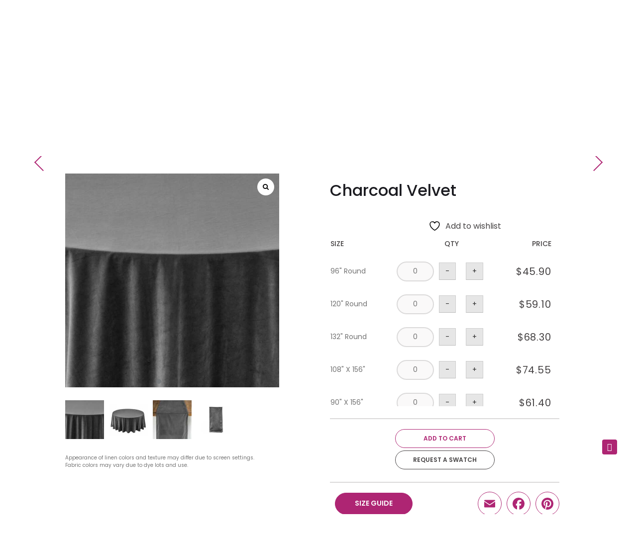

--- FILE ---
content_type: text/html; charset=UTF-8
request_url: https://overthetopinc.com/product/charcoal-velvet/
body_size: 24907
content:
	<!doctype html>
<html lang="en-US">
<head>
	<meta charset="UTF-8">
	<meta name="viewport" id="viewport" content="initial-scale=1.0, width=device-width, maximum-scale=1.0, user-scalable=0" />
	<link rel="profile" href="https://gmpg.org/xfn/11">
	<link rel="preconnect" href="https://fonts.googleapis.com">
    <link rel="preconnect" href="https://fonts.gstatic.com" crossorigin>
    <link href="https://fonts.googleapis.com/css2?family=Poppins:wght@300;400;500;600;700;900&display=swap" rel="stylesheet">

					<script>document.documentElement.className = document.documentElement.className + ' yes-js js_active js'</script>
			<meta name='robots' content='index, follow, max-image-preview:large, max-snippet:-1, max-video-preview:-1' />
	<style>img:is([sizes="auto" i], [sizes^="auto," i]) { contain-intrinsic-size: 3000px 1500px }</style>
	
	<!-- This site is optimized with the Yoast SEO plugin v24.8.1 - https://yoast.com/wordpress/plugins/seo/ -->
	<title>Charcoal Velvet - Over The Top</title>
	<link rel="canonical" href="https://overthetopinc.com/product/charcoal-velvet/?product_cat=tablecloths-overlays&fabrics=velvet" />
	<meta property="og:locale" content="en_US" />
	<meta property="og:type" content="article" />
	<meta property="og:title" content="Charcoal Velvet - Over The Top" />
	<meta property="og:url" content="https://overthetopinc.com/product/charcoal-velvet/?product_cat=tablecloths-overlays&amp;fabrics=velvet" />
	<meta property="og:site_name" content="Over The Top" />
	<meta property="article:modified_time" content="2025-09-25T14:30:30+00:00" />
	<meta property="og:image" content="https://overthetopinc.com/wp-content/uploads/2023/02/Velvet20Charcoal20Table202_Web.jpg" />
	<meta property="og:image:width" content="1506" />
	<meta property="og:image:height" content="1505" />
	<meta property="og:image:type" content="image/jpeg" />
	<meta name="twitter:card" content="summary_large_image" />
	<script type="application/ld+json" class="yoast-schema-graph">{"@context":"https://schema.org","@graph":[{"@type":"WebPage","@id":"https://overthetopinc.com/product/charcoal-velvet/?product_cat=tablecloths-overlays&fabrics=velvet","url":"https://overthetopinc.com/product/charcoal-velvet/?product_cat=tablecloths-overlays&fabrics=velvet","name":"Charcoal Velvet - Over The Top","isPartOf":{"@id":"https://overthetopinc.com/#website"},"primaryImageOfPage":{"@id":"https://overthetopinc.com/product/charcoal-velvet/?product_cat=tablecloths-overlays&fabrics=velvet#primaryimage"},"image":{"@id":"https://overthetopinc.com/product/charcoal-velvet/?product_cat=tablecloths-overlays&fabrics=velvet#primaryimage"},"thumbnailUrl":"https://overthetopinc.com/wp-content/uploads/2023/02/Velvet20Charcoal20Table202_Web.jpg","datePublished":"2023-03-30T14:15:04+00:00","dateModified":"2025-09-25T14:30:30+00:00","breadcrumb":{"@id":"https://overthetopinc.com/product/charcoal-velvet/?product_cat=tablecloths-overlays&fabrics=velvet#breadcrumb"},"inLanguage":"en-US","potentialAction":[{"@type":"ReadAction","target":["https://overthetopinc.com/product/charcoal-velvet/?product_cat=tablecloths-overlays&fabrics=velvet"]}]},{"@type":"ImageObject","inLanguage":"en-US","@id":"https://overthetopinc.com/product/charcoal-velvet/?product_cat=tablecloths-overlays&fabrics=velvet#primaryimage","url":"https://overthetopinc.com/wp-content/uploads/2023/02/Velvet20Charcoal20Table202_Web.jpg","contentUrl":"https://overthetopinc.com/wp-content/uploads/2023/02/Velvet20Charcoal20Table202_Web.jpg","width":1506,"height":1505},{"@type":"BreadcrumbList","@id":"https://overthetopinc.com/product/charcoal-velvet/?product_cat=tablecloths-overlays&fabrics=velvet#breadcrumb","itemListElement":[{"@type":"ListItem","position":1,"name":"Home","item":"https://overthetopinc.com/"},{"@type":"ListItem","position":2,"name":"Shop","item":"https://overthetopinc.com/shop/"},{"@type":"ListItem","position":3,"name":"Charcoal Velvet"}]},{"@type":"WebSite","@id":"https://overthetopinc.com/#website","url":"https://overthetopinc.com/","name":"Over The Top","description":"Event Linen Rental Leaders","publisher":{"@id":"https://overthetopinc.com/#organization"},"potentialAction":[{"@type":"SearchAction","target":{"@type":"EntryPoint","urlTemplate":"https://overthetopinc.com/?s={search_term_string}"},"query-input":{"@type":"PropertyValueSpecification","valueRequired":true,"valueName":"search_term_string"}}],"inLanguage":"en-US"},{"@type":"Organization","@id":"https://overthetopinc.com/#organization","name":"Over The Top","url":"https://overthetopinc.com/","logo":{"@type":"ImageObject","inLanguage":"en-US","@id":"https://overthetopinc.com/#/schema/logo/image/","url":"https://overthetopinc.com/wp-content/uploads/2022/02/Logo.svg","contentUrl":"https://overthetopinc.com/wp-content/uploads/2022/02/Logo.svg","width":249,"height":167,"caption":"Over The Top"},"image":{"@id":"https://overthetopinc.com/#/schema/logo/image/"}}]}</script>
	<!-- / Yoast SEO plugin. -->


<link rel='dns-prefetch' href='//static.addtoany.com' />
<link rel='dns-prefetch' href='//www.googletagmanager.com' />
<link rel="alternate" type="application/rss+xml" title="Over The Top &raquo; Feed" href="https://overthetopinc.com/feed/" />
		<!-- This site uses the Google Analytics by MonsterInsights plugin v9.11.1 - Using Analytics tracking - https://www.monsterinsights.com/ -->
		<!-- Note: MonsterInsights is not currently configured on this site. The site owner needs to authenticate with Google Analytics in the MonsterInsights settings panel. -->
					<!-- No tracking code set -->
				<!-- / Google Analytics by MonsterInsights -->
		<script>
window._wpemojiSettings = {"baseUrl":"https:\/\/s.w.org\/images\/core\/emoji\/16.0.1\/72x72\/","ext":".png","svgUrl":"https:\/\/s.w.org\/images\/core\/emoji\/16.0.1\/svg\/","svgExt":".svg","source":{"concatemoji":"https:\/\/overthetopinc.com\/wp-includes\/js\/wp-emoji-release.min.js?ver=6.8.3"}};
/*! This file is auto-generated */
!function(s,n){var o,i,e;function c(e){try{var t={supportTests:e,timestamp:(new Date).valueOf()};sessionStorage.setItem(o,JSON.stringify(t))}catch(e){}}function p(e,t,n){e.clearRect(0,0,e.canvas.width,e.canvas.height),e.fillText(t,0,0);var t=new Uint32Array(e.getImageData(0,0,e.canvas.width,e.canvas.height).data),a=(e.clearRect(0,0,e.canvas.width,e.canvas.height),e.fillText(n,0,0),new Uint32Array(e.getImageData(0,0,e.canvas.width,e.canvas.height).data));return t.every(function(e,t){return e===a[t]})}function u(e,t){e.clearRect(0,0,e.canvas.width,e.canvas.height),e.fillText(t,0,0);for(var n=e.getImageData(16,16,1,1),a=0;a<n.data.length;a++)if(0!==n.data[a])return!1;return!0}function f(e,t,n,a){switch(t){case"flag":return n(e,"\ud83c\udff3\ufe0f\u200d\u26a7\ufe0f","\ud83c\udff3\ufe0f\u200b\u26a7\ufe0f")?!1:!n(e,"\ud83c\udde8\ud83c\uddf6","\ud83c\udde8\u200b\ud83c\uddf6")&&!n(e,"\ud83c\udff4\udb40\udc67\udb40\udc62\udb40\udc65\udb40\udc6e\udb40\udc67\udb40\udc7f","\ud83c\udff4\u200b\udb40\udc67\u200b\udb40\udc62\u200b\udb40\udc65\u200b\udb40\udc6e\u200b\udb40\udc67\u200b\udb40\udc7f");case"emoji":return!a(e,"\ud83e\udedf")}return!1}function g(e,t,n,a){var r="undefined"!=typeof WorkerGlobalScope&&self instanceof WorkerGlobalScope?new OffscreenCanvas(300,150):s.createElement("canvas"),o=r.getContext("2d",{willReadFrequently:!0}),i=(o.textBaseline="top",o.font="600 32px Arial",{});return e.forEach(function(e){i[e]=t(o,e,n,a)}),i}function t(e){var t=s.createElement("script");t.src=e,t.defer=!0,s.head.appendChild(t)}"undefined"!=typeof Promise&&(o="wpEmojiSettingsSupports",i=["flag","emoji"],n.supports={everything:!0,everythingExceptFlag:!0},e=new Promise(function(e){s.addEventListener("DOMContentLoaded",e,{once:!0})}),new Promise(function(t){var n=function(){try{var e=JSON.parse(sessionStorage.getItem(o));if("object"==typeof e&&"number"==typeof e.timestamp&&(new Date).valueOf()<e.timestamp+604800&&"object"==typeof e.supportTests)return e.supportTests}catch(e){}return null}();if(!n){if("undefined"!=typeof Worker&&"undefined"!=typeof OffscreenCanvas&&"undefined"!=typeof URL&&URL.createObjectURL&&"undefined"!=typeof Blob)try{var e="postMessage("+g.toString()+"("+[JSON.stringify(i),f.toString(),p.toString(),u.toString()].join(",")+"));",a=new Blob([e],{type:"text/javascript"}),r=new Worker(URL.createObjectURL(a),{name:"wpTestEmojiSupports"});return void(r.onmessage=function(e){c(n=e.data),r.terminate(),t(n)})}catch(e){}c(n=g(i,f,p,u))}t(n)}).then(function(e){for(var t in e)n.supports[t]=e[t],n.supports.everything=n.supports.everything&&n.supports[t],"flag"!==t&&(n.supports.everythingExceptFlag=n.supports.everythingExceptFlag&&n.supports[t]);n.supports.everythingExceptFlag=n.supports.everythingExceptFlag&&!n.supports.flag,n.DOMReady=!1,n.readyCallback=function(){n.DOMReady=!0}}).then(function(){return e}).then(function(){var e;n.supports.everything||(n.readyCallback(),(e=n.source||{}).concatemoji?t(e.concatemoji):e.wpemoji&&e.twemoji&&(t(e.twemoji),t(e.wpemoji)))}))}((window,document),window._wpemojiSettings);
</script>
<style id='wp-emoji-styles-inline-css'>

	img.wp-smiley, img.emoji {
		display: inline !important;
		border: none !important;
		box-shadow: none !important;
		height: 1em !important;
		width: 1em !important;
		margin: 0 0.07em !important;
		vertical-align: -0.1em !important;
		background: none !important;
		padding: 0 !important;
	}
</style>
<link rel='stylesheet' id='wp-block-library-css' href='https://overthetopinc.com/wp-includes/css/dist/block-library/style.min.css?ver=6.8.3' media='all' />
<style id='classic-theme-styles-inline-css'>
/*! This file is auto-generated */
.wp-block-button__link{color:#fff;background-color:#32373c;border-radius:9999px;box-shadow:none;text-decoration:none;padding:calc(.667em + 2px) calc(1.333em + 2px);font-size:1.125em}.wp-block-file__button{background:#32373c;color:#fff;text-decoration:none}
</style>
<link rel='stylesheet' id='jquery-selectBox-css' href='https://overthetopinc.com/wp-content/plugins/yith-woocommerce-wishlist/assets/css/jquery.selectBox.css?ver=1.2.0' media='all' />
<link rel='stylesheet' id='woocommerce_prettyPhoto_css-css' href='//overthetopinc.com/wp-content/plugins/woocommerce/assets/css/prettyPhoto.css?ver=3.1.6' media='all' />
<link rel='stylesheet' id='yith-wcwl-main-css' href='https://overthetopinc.com/wp-content/plugins/yith-woocommerce-wishlist/assets/css/style.css?ver=4.4.0' media='all' />
<style id='yith-wcwl-main-inline-css'>
 :root { --rounded-corners-radius: 16px; --color-add-to-cart-background: #333333; --color-add-to-cart-text: #FFFFFF; --color-add-to-cart-border: #333333; --color-add-to-cart-background-hover: #4F4F4F; --color-add-to-cart-text-hover: #FFFFFF; --color-add-to-cart-border-hover: #4F4F4F; --add-to-cart-rounded-corners-radius: 16px; --color-button-style-1-background: #333333; --color-button-style-1-text: #FFFFFF; --color-button-style-1-border: #333333; --color-button-style-1-background-hover: #4F4F4F; --color-button-style-1-text-hover: #FFFFFF; --color-button-style-1-border-hover: #4F4F4F; --color-button-style-2-background: #333333; --color-button-style-2-text: #FFFFFF; --color-button-style-2-border: #333333; --color-button-style-2-background-hover: #4F4F4F; --color-button-style-2-text-hover: #FFFFFF; --color-button-style-2-border-hover: #4F4F4F; --color-wishlist-table-background: #FFFFFF; --color-wishlist-table-text: #6d6c6c; --color-wishlist-table-border: #FFFFFF; --color-headers-background: #F4F4F4; --color-share-button-color: #FFFFFF; --color-share-button-color-hover: #FFFFFF; --color-fb-button-background: #39599E; --color-fb-button-background-hover: #595A5A; --color-tw-button-background: #45AFE2; --color-tw-button-background-hover: #595A5A; --color-pr-button-background: #AB2E31; --color-pr-button-background-hover: #595A5A; --color-em-button-background: #FBB102; --color-em-button-background-hover: #595A5A; --color-wa-button-background: #00A901; --color-wa-button-background-hover: #595A5A; --feedback-duration: 3s } 
 :root { --rounded-corners-radius: 16px; --color-add-to-cart-background: #333333; --color-add-to-cart-text: #FFFFFF; --color-add-to-cart-border: #333333; --color-add-to-cart-background-hover: #4F4F4F; --color-add-to-cart-text-hover: #FFFFFF; --color-add-to-cart-border-hover: #4F4F4F; --add-to-cart-rounded-corners-radius: 16px; --color-button-style-1-background: #333333; --color-button-style-1-text: #FFFFFF; --color-button-style-1-border: #333333; --color-button-style-1-background-hover: #4F4F4F; --color-button-style-1-text-hover: #FFFFFF; --color-button-style-1-border-hover: #4F4F4F; --color-button-style-2-background: #333333; --color-button-style-2-text: #FFFFFF; --color-button-style-2-border: #333333; --color-button-style-2-background-hover: #4F4F4F; --color-button-style-2-text-hover: #FFFFFF; --color-button-style-2-border-hover: #4F4F4F; --color-wishlist-table-background: #FFFFFF; --color-wishlist-table-text: #6d6c6c; --color-wishlist-table-border: #FFFFFF; --color-headers-background: #F4F4F4; --color-share-button-color: #FFFFFF; --color-share-button-color-hover: #FFFFFF; --color-fb-button-background: #39599E; --color-fb-button-background-hover: #595A5A; --color-tw-button-background: #45AFE2; --color-tw-button-background-hover: #595A5A; --color-pr-button-background: #AB2E31; --color-pr-button-background-hover: #595A5A; --color-em-button-background: #FBB102; --color-em-button-background-hover: #595A5A; --color-wa-button-background: #00A901; --color-wa-button-background-hover: #595A5A; --feedback-duration: 3s } 
</style>
<style id='global-styles-inline-css'>
:root{--wp--preset--aspect-ratio--square: 1;--wp--preset--aspect-ratio--4-3: 4/3;--wp--preset--aspect-ratio--3-4: 3/4;--wp--preset--aspect-ratio--3-2: 3/2;--wp--preset--aspect-ratio--2-3: 2/3;--wp--preset--aspect-ratio--16-9: 16/9;--wp--preset--aspect-ratio--9-16: 9/16;--wp--preset--color--black: #000000;--wp--preset--color--cyan-bluish-gray: #abb8c3;--wp--preset--color--white: #ffffff;--wp--preset--color--pale-pink: #f78da7;--wp--preset--color--vivid-red: #cf2e2e;--wp--preset--color--luminous-vivid-orange: #ff6900;--wp--preset--color--luminous-vivid-amber: #fcb900;--wp--preset--color--light-green-cyan: #7bdcb5;--wp--preset--color--vivid-green-cyan: #00d084;--wp--preset--color--pale-cyan-blue: #8ed1fc;--wp--preset--color--vivid-cyan-blue: #0693e3;--wp--preset--color--vivid-purple: #9b51e0;--wp--preset--gradient--vivid-cyan-blue-to-vivid-purple: linear-gradient(135deg,rgba(6,147,227,1) 0%,rgb(155,81,224) 100%);--wp--preset--gradient--light-green-cyan-to-vivid-green-cyan: linear-gradient(135deg,rgb(122,220,180) 0%,rgb(0,208,130) 100%);--wp--preset--gradient--luminous-vivid-amber-to-luminous-vivid-orange: linear-gradient(135deg,rgba(252,185,0,1) 0%,rgba(255,105,0,1) 100%);--wp--preset--gradient--luminous-vivid-orange-to-vivid-red: linear-gradient(135deg,rgba(255,105,0,1) 0%,rgb(207,46,46) 100%);--wp--preset--gradient--very-light-gray-to-cyan-bluish-gray: linear-gradient(135deg,rgb(238,238,238) 0%,rgb(169,184,195) 100%);--wp--preset--gradient--cool-to-warm-spectrum: linear-gradient(135deg,rgb(74,234,220) 0%,rgb(151,120,209) 20%,rgb(207,42,186) 40%,rgb(238,44,130) 60%,rgb(251,105,98) 80%,rgb(254,248,76) 100%);--wp--preset--gradient--blush-light-purple: linear-gradient(135deg,rgb(255,206,236) 0%,rgb(152,150,240) 100%);--wp--preset--gradient--blush-bordeaux: linear-gradient(135deg,rgb(254,205,165) 0%,rgb(254,45,45) 50%,rgb(107,0,62) 100%);--wp--preset--gradient--luminous-dusk: linear-gradient(135deg,rgb(255,203,112) 0%,rgb(199,81,192) 50%,rgb(65,88,208) 100%);--wp--preset--gradient--pale-ocean: linear-gradient(135deg,rgb(255,245,203) 0%,rgb(182,227,212) 50%,rgb(51,167,181) 100%);--wp--preset--gradient--electric-grass: linear-gradient(135deg,rgb(202,248,128) 0%,rgb(113,206,126) 100%);--wp--preset--gradient--midnight: linear-gradient(135deg,rgb(2,3,129) 0%,rgb(40,116,252) 100%);--wp--preset--font-size--small: 13px;--wp--preset--font-size--medium: 20px;--wp--preset--font-size--large: 36px;--wp--preset--font-size--x-large: 42px;--wp--preset--font-family--inter: "Inter", sans-serif;--wp--preset--font-family--cardo: Cardo;--wp--preset--spacing--20: 0.44rem;--wp--preset--spacing--30: 0.67rem;--wp--preset--spacing--40: 1rem;--wp--preset--spacing--50: 1.5rem;--wp--preset--spacing--60: 2.25rem;--wp--preset--spacing--70: 3.38rem;--wp--preset--spacing--80: 5.06rem;--wp--preset--shadow--natural: 6px 6px 9px rgba(0, 0, 0, 0.2);--wp--preset--shadow--deep: 12px 12px 50px rgba(0, 0, 0, 0.4);--wp--preset--shadow--sharp: 6px 6px 0px rgba(0, 0, 0, 0.2);--wp--preset--shadow--outlined: 6px 6px 0px -3px rgba(255, 255, 255, 1), 6px 6px rgba(0, 0, 0, 1);--wp--preset--shadow--crisp: 6px 6px 0px rgba(0, 0, 0, 1);}:where(.is-layout-flex){gap: 0.5em;}:where(.is-layout-grid){gap: 0.5em;}body .is-layout-flex{display: flex;}.is-layout-flex{flex-wrap: wrap;align-items: center;}.is-layout-flex > :is(*, div){margin: 0;}body .is-layout-grid{display: grid;}.is-layout-grid > :is(*, div){margin: 0;}:where(.wp-block-columns.is-layout-flex){gap: 2em;}:where(.wp-block-columns.is-layout-grid){gap: 2em;}:where(.wp-block-post-template.is-layout-flex){gap: 1.25em;}:where(.wp-block-post-template.is-layout-grid){gap: 1.25em;}.has-black-color{color: var(--wp--preset--color--black) !important;}.has-cyan-bluish-gray-color{color: var(--wp--preset--color--cyan-bluish-gray) !important;}.has-white-color{color: var(--wp--preset--color--white) !important;}.has-pale-pink-color{color: var(--wp--preset--color--pale-pink) !important;}.has-vivid-red-color{color: var(--wp--preset--color--vivid-red) !important;}.has-luminous-vivid-orange-color{color: var(--wp--preset--color--luminous-vivid-orange) !important;}.has-luminous-vivid-amber-color{color: var(--wp--preset--color--luminous-vivid-amber) !important;}.has-light-green-cyan-color{color: var(--wp--preset--color--light-green-cyan) !important;}.has-vivid-green-cyan-color{color: var(--wp--preset--color--vivid-green-cyan) !important;}.has-pale-cyan-blue-color{color: var(--wp--preset--color--pale-cyan-blue) !important;}.has-vivid-cyan-blue-color{color: var(--wp--preset--color--vivid-cyan-blue) !important;}.has-vivid-purple-color{color: var(--wp--preset--color--vivid-purple) !important;}.has-black-background-color{background-color: var(--wp--preset--color--black) !important;}.has-cyan-bluish-gray-background-color{background-color: var(--wp--preset--color--cyan-bluish-gray) !important;}.has-white-background-color{background-color: var(--wp--preset--color--white) !important;}.has-pale-pink-background-color{background-color: var(--wp--preset--color--pale-pink) !important;}.has-vivid-red-background-color{background-color: var(--wp--preset--color--vivid-red) !important;}.has-luminous-vivid-orange-background-color{background-color: var(--wp--preset--color--luminous-vivid-orange) !important;}.has-luminous-vivid-amber-background-color{background-color: var(--wp--preset--color--luminous-vivid-amber) !important;}.has-light-green-cyan-background-color{background-color: var(--wp--preset--color--light-green-cyan) !important;}.has-vivid-green-cyan-background-color{background-color: var(--wp--preset--color--vivid-green-cyan) !important;}.has-pale-cyan-blue-background-color{background-color: var(--wp--preset--color--pale-cyan-blue) !important;}.has-vivid-cyan-blue-background-color{background-color: var(--wp--preset--color--vivid-cyan-blue) !important;}.has-vivid-purple-background-color{background-color: var(--wp--preset--color--vivid-purple) !important;}.has-black-border-color{border-color: var(--wp--preset--color--black) !important;}.has-cyan-bluish-gray-border-color{border-color: var(--wp--preset--color--cyan-bluish-gray) !important;}.has-white-border-color{border-color: var(--wp--preset--color--white) !important;}.has-pale-pink-border-color{border-color: var(--wp--preset--color--pale-pink) !important;}.has-vivid-red-border-color{border-color: var(--wp--preset--color--vivid-red) !important;}.has-luminous-vivid-orange-border-color{border-color: var(--wp--preset--color--luminous-vivid-orange) !important;}.has-luminous-vivid-amber-border-color{border-color: var(--wp--preset--color--luminous-vivid-amber) !important;}.has-light-green-cyan-border-color{border-color: var(--wp--preset--color--light-green-cyan) !important;}.has-vivid-green-cyan-border-color{border-color: var(--wp--preset--color--vivid-green-cyan) !important;}.has-pale-cyan-blue-border-color{border-color: var(--wp--preset--color--pale-cyan-blue) !important;}.has-vivid-cyan-blue-border-color{border-color: var(--wp--preset--color--vivid-cyan-blue) !important;}.has-vivid-purple-border-color{border-color: var(--wp--preset--color--vivid-purple) !important;}.has-vivid-cyan-blue-to-vivid-purple-gradient-background{background: var(--wp--preset--gradient--vivid-cyan-blue-to-vivid-purple) !important;}.has-light-green-cyan-to-vivid-green-cyan-gradient-background{background: var(--wp--preset--gradient--light-green-cyan-to-vivid-green-cyan) !important;}.has-luminous-vivid-amber-to-luminous-vivid-orange-gradient-background{background: var(--wp--preset--gradient--luminous-vivid-amber-to-luminous-vivid-orange) !important;}.has-luminous-vivid-orange-to-vivid-red-gradient-background{background: var(--wp--preset--gradient--luminous-vivid-orange-to-vivid-red) !important;}.has-very-light-gray-to-cyan-bluish-gray-gradient-background{background: var(--wp--preset--gradient--very-light-gray-to-cyan-bluish-gray) !important;}.has-cool-to-warm-spectrum-gradient-background{background: var(--wp--preset--gradient--cool-to-warm-spectrum) !important;}.has-blush-light-purple-gradient-background{background: var(--wp--preset--gradient--blush-light-purple) !important;}.has-blush-bordeaux-gradient-background{background: var(--wp--preset--gradient--blush-bordeaux) !important;}.has-luminous-dusk-gradient-background{background: var(--wp--preset--gradient--luminous-dusk) !important;}.has-pale-ocean-gradient-background{background: var(--wp--preset--gradient--pale-ocean) !important;}.has-electric-grass-gradient-background{background: var(--wp--preset--gradient--electric-grass) !important;}.has-midnight-gradient-background{background: var(--wp--preset--gradient--midnight) !important;}.has-small-font-size{font-size: var(--wp--preset--font-size--small) !important;}.has-medium-font-size{font-size: var(--wp--preset--font-size--medium) !important;}.has-large-font-size{font-size: var(--wp--preset--font-size--large) !important;}.has-x-large-font-size{font-size: var(--wp--preset--font-size--x-large) !important;}
:where(.wp-block-post-template.is-layout-flex){gap: 1.25em;}:where(.wp-block-post-template.is-layout-grid){gap: 1.25em;}
:where(.wp-block-columns.is-layout-flex){gap: 2em;}:where(.wp-block-columns.is-layout-grid){gap: 2em;}
:root :where(.wp-block-pullquote){font-size: 1.5em;line-height: 1.6;}
</style>
<link rel='stylesheet' id='contact-form-7-css' href='https://overthetopinc.com/wp-content/plugins/contact-form-7/includes/css/styles.css?ver=6.0.5' media='all' />
<link rel='stylesheet' id='woof-css' href='https://overthetopinc.com/wp-content/plugins/woocommerce-products-filter/css/front.css?ver=2.2.4.2' media='all' />
<link rel='stylesheet' id='chosen-drop-down-css' href='https://overthetopinc.com/wp-content/plugins/woocommerce-products-filter/js/chosen/chosen.min.css?ver=2.2.4.2' media='all' />
<link rel='stylesheet' id='malihu-custom-scrollbar-css' href='https://overthetopinc.com/wp-content/plugins/woocommerce-products-filter/js/malihu-custom-scrollbar/jquery.mCustomScrollbar.css?ver=2.2.4.2' media='all' />
<link rel='stylesheet' id='woocommerce-layout-css' href='https://overthetopinc.com/wp-content/plugins/woocommerce/assets/css/woocommerce-layout.css?ver=9.7.1' media='all' />
<link rel='stylesheet' id='woocommerce-smallscreen-css' href='https://overthetopinc.com/wp-content/plugins/woocommerce/assets/css/woocommerce-smallscreen.css?ver=9.7.1' media='only screen and (max-width: 768px)' />
<link rel='stylesheet' id='woocommerce-general-css' href='https://overthetopinc.com/wp-content/plugins/woocommerce/assets/css/woocommerce.css?ver=9.7.1' media='all' />
<style id='woocommerce-inline-inline-css'>
.woocommerce form .form-row .required { visibility: visible; }
</style>
<link rel='stylesheet' id='brands-styles-css' href='https://overthetopinc.com/wp-content/plugins/woocommerce/assets/css/brands.css?ver=9.7.1' media='all' />
<link rel='stylesheet' id='overthetop-style-css' href='https://overthetopinc.com/wp-content/themes/overthetop/style.css?ver=1.0.0' media='all' />
<link rel='stylesheet' id='bootstrap-css' href='https://overthetopinc.com/wp-content/themes/overthetop/assets/css/bootstrap.min.css?ver=6.8.3' media='all' />
<link rel='stylesheet' id='carousel-css' href='https://overthetopinc.com/wp-content/themes/overthetop/assets/css/owl.carousel.min.css?ver=6.8.3' media='all' />
<link rel='stylesheet' id='carousel-theme-css' href='https://overthetopinc.com/wp-content/themes/overthetop/assets/css/owl.theme.default.min.css?ver=6.8.3' media='all' />
<link rel='stylesheet' id='fancybox-css' href='https://overthetopinc.com/wp-content/themes/overthetop/assets/css/jquery.fancybox.min.css?ver=6.8.3' media='all' />
<link rel='stylesheet' id='overthetop-theme-css' href='https://overthetopinc.com/wp-content/uploads/wp-less/overthetop/assets/css/theme-b7895e5bd3.css' media='all' />
<link rel='stylesheet' id='overthetop-home-css' href='https://overthetopinc.com/wp-content/uploads/wp-less/overthetop/assets/css/pages/home-ccfe7307cf.css' media='all' />
<link rel='stylesheet' id='overthetop-shipping-css' href='https://overthetopinc.com/wp-content/uploads/wp-less/overthetop/assets/css/pages/shipping-48ec62b018.css' media='all' />
<link rel='stylesheet' id='overthetop-faq-css' href='https://overthetopinc.com/wp-content/uploads/wp-less/overthetop/assets/css/pages/faq-4fb9004e1d.css' media='all' />
<link rel='stylesheet' id='overthetop-about-css' href='https://overthetopinc.com/wp-content/uploads/wp-less/overthetop/assets/css/pages/about-d8400ee295.css' media='all' />
<link rel='stylesheet' id='overthetop-contact-css' href='https://overthetopinc.com/wp-content/uploads/wp-less/overthetop/assets/css/pages/contact-426d4a0abb.css' media='all' />
<link rel='stylesheet' id='overthetop-request-quote-css' href='https://overthetopinc.com/wp-content/uploads/wp-less/overthetop/assets/css/pages/request-quote-0ba6be4cd4.css' media='all' />
<link rel='stylesheet' id='overthetop-checkout-css' href='https://overthetopinc.com/wp-content/uploads/wp-less/overthetop/assets/css/pages/checkout-ead9ca668d.css' media='all' />
<link rel='stylesheet' id='overthetop-plp-css' href='https://overthetopinc.com/wp-content/uploads/wp-less/overthetop/assets/css/pages/plp-2b12ec1f20.css' media='all' />
<link rel='stylesheet' id='overthetop-blog-css' href='https://overthetopinc.com/wp-content/uploads/wp-less/overthetop/assets/css/pages/blog-19af8b05c3.css' media='all' />
<link rel='stylesheet' id='overthetop-pdp-css' href='https://overthetopinc.com/wp-content/uploads/wp-less/overthetop/assets/css/pages/pdp-c08a4b28a8.css' media='all' />
<link rel='stylesheet' id='overthetop-mobile-css' href='https://overthetopinc.com/wp-content/uploads/wp-less/overthetop/assets/css/mobile-182fefcd3b.css' media='all' />
<link rel='stylesheet' id='overthetop-tablet-css' href='https://overthetopinc.com/wp-content/uploads/wp-less/overthetop/assets/css/tablet-89db010e07.css' media='all' />
<link rel='stylesheet' id='overthetop-woocommerce-style-css' href='https://overthetopinc.com/wp-content/themes/overthetop/woocommerce.css?ver=1.0.0' media='all' />
<style id='overthetop-woocommerce-style-inline-css'>
@font-face {
			font-family: "star";
			src: url("https://overthetopinc.com/wp-content/plugins/woocommerce/assets/fonts/star.eot");
			src: url("https://overthetopinc.com/wp-content/plugins/woocommerce/assets/fonts/star.eot?#iefix") format("embedded-opentype"),
				url("https://overthetopinc.com/wp-content/plugins/woocommerce/assets/fonts/star.woff") format("woff"),
				url("https://overthetopinc.com/wp-content/plugins/woocommerce/assets/fonts/star.ttf") format("truetype"),
				url("https://overthetopinc.com/wp-content/plugins/woocommerce/assets/fonts/star.svg#star") format("svg");
			font-weight: normal;
			font-style: normal;
		}
</style>
<link rel='stylesheet' id='addtoany-css' href='https://overthetopinc.com/wp-content/plugins/add-to-any/addtoany.min.css?ver=1.16' media='all' />
<link rel='stylesheet' id='sp_wcgs-fontello-fontende-icons-css' href='https://overthetopinc.com/wp-content/plugins/gallery-slider-for-woocommerce/public/css/fontello.min.css?ver=2.2.0' media='all' />
<link rel='stylesheet' id='wcgs-swiper-css' href='https://overthetopinc.com/wp-content/plugins/gallery-slider-for-woocommerce/public/css/swiper.min.css?ver=2.2.0' media='all' />
<link rel='stylesheet' id='wcgs-fancybox-css' href='https://overthetopinc.com/wp-content/plugins/gallery-slider-for-woocommerce/public/css/jquery.fancybox.min.css?ver=2.2.0' media='all' />
<link rel='stylesheet' id='woo-gallery-slider-css' href='https://overthetopinc.com/wp-content/plugins/gallery-slider-for-woocommerce/public/css/woo-gallery-slider-public.min.css?ver=2.2.0' media='all' />
<style id='woo-gallery-slider-inline-css'>
#wpgs-gallery .gallery-navigation-carousel-wrapper {-ms-flex-order: 2 !important;order: 2 !important;margin-top: 10px;;}#wpgs-gallery .wcgs-carousel .wcgs-spswiper-arrow {font-size: 16px;}#wpgs-gallery .wcgs-carousel .wcgs-spswiper-arrow:before,#wpgs-gallery .wcgs-carousel .wcgs-spswiper-arrow:before {font-size: 16px;color: #fff;line-height: unset;}#wpgs-gallery.wcgs-woocommerce-product-gallery .wcgs-carousel .wcgs-slider-image {border-radius: 0px;}#wpgs-gallery .wcgs-carousel .wcgs-spswiper-arrow,#wpgs-gallery .wcgs-carousel .wcgs-spswiper-arrow{background-color: rgba(0, 0, 0, .5);border-radius: 0px;}#wpgs-gallery .wcgs-carousel .wcgs-spswiper-arrow:hover, #wpgs-gallery .wcgs-carousel .wcgs-spswiper-arrow:hover {background-color: rgba(0, 0, 0, .85);}#wpgs-gallery .wcgs-carousel .wcgs-spswiper-arrow:hover::before, #wpgs-gallery .wcgs-carousel .wcgs-spswiper-arrow:hover::before{ color: #fff;}#wpgs-gallery .spswiper-pagination .spswiper-pagination-bullet {background-color: rgba(115, 119, 121, 0.5);}#wpgs-gallery .spswiper-pagination .spswiper-pagination-bullet.spswiper-pagination-bullet-active {background-color: rgba(115, 119, 121, 0.8);}#wpgs-gallery .wcgs-lightbox .sp_wgs-lightbox {color: #000000;background-color: #ffffff;font-size: px;}#wpgs-gallery .wcgs-lightbox .sp_wgs-lightbox:hover {color: #ffffff;background-color: rgba(0, 0, 0, 0.8);}#wpgs-gallery .gallery-navigation-carousel .wcgs-spswiper-arrow {background-color: rgba(0, 0, 0, 0.5);}#wpgs-gallery .gallery-navigation-carousel .wcgs-spswiper-arrow:before{font-size: 12px;color: #fff;}#wpgs-gallery .gallery-navigation-carousel .wcgs-spswiper-arrow:hover {background-color: rgba(0, 0, 0, 0.8);}#wpgs-gallery .gallery-navigation-carousel .wcgs-spswiper-arrow:hover::before{color: #fff;}#wpgs-gallery .wcgs-thumb.spswiper-slide-thumb-active.wcgs-thumb img {border: 0px solid #5EABC1;}#wpgs-gallery .wcgs-thumb.spswiper-slide:hover img,#wpgs-gallery .wcgs-thumb.spswiper-slide-thumb-active.wcgs-thumb:hover img {border-color: #5EABC1;}#wpgs-gallery .wcgs-thumb.spswiper-slide img {border: 0px solid #dddddd;border-radius: 0px;}#wpgs-gallery {margin-bottom: 30px;max-width: 50%;}#wpgs-gallery .gallery-navigation-carousel.vertical .wcgs-thumb {padding: 0 0px;}.fancybox-caption__body {color: #ffffff;font-size: 14px;}.fancybox-bg {background: #1e1e1e !important;}
</style>
<script id="gtmkit-js-before" data-cfasync="false" data-nowprocket="" data-cookieconsent="ignore">
		window.gtmkit_settings = {"datalayer_name":"dataLayer","console_log":false,"wc":{"use_sku":false,"pid_prefix":"","add_shipping_info":{"config":1},"add_payment_info":{"config":1},"view_item":{"config":0},"view_item_list":{"config":0},"wishlist":false,"css_selectors":{"product_list_select_item":".products .product:not(.product-category) a:not(.add_to_cart_button.ajax_add_to_cart,.add_to_wishlist),.wc-block-grid__products li:not(.product-category) a:not(.add_to_cart_button.ajax_add_to_cart,.add_to_wishlist),.woocommerce-grouped-product-list-item__label a:not(.add_to_wishlist)","product_list_element":".product,.wc-block-grid__product","product_list_exclude":"","product_list_add_to_cart":".add_to_cart_button.ajax_add_to_cart:not(.single_add_to_cart_button)"},"text":{"wp-block-handpicked-products":"Handpicked Products","wp-block-product-best-sellers":"Best Sellers","wp-block-product-category":"Product Category","wp-block-product-new":"New Products","wp-block-product-on-sale":"Products On Sale","wp-block-products-by-attribute":"Products By Attribute","wp-block-product-tag":"Product Tag","wp-block-product-top-rated":"Top Rated Products","shipping-tier-not-found":"Shipping tier not found","payment-method-not-found":"Payment method not found"}}};
		window.gtmkit_data = {"wc":{"currency":"USD","is_cart":false,"is_checkout":false,"blocks":{}}};
		window.dataLayer = window.dataLayer || [];
				
</script>
<script src="https://overthetopinc.com/wp-includes/js/jquery/jquery.min.js?ver=3.7.1" id="jquery-core-js"></script>
<script src="https://overthetopinc.com/wp-includes/js/jquery/jquery-migrate.min.js?ver=3.4.1" id="jquery-migrate-js"></script>
<script id="addtoany-core-js-before">
window.a2a_config=window.a2a_config||{};a2a_config.callbacks=[];a2a_config.overlays=[];a2a_config.templates={};
a2a_config.icon_color="transparent";
</script>
<script defer src="https://static.addtoany.com/menu/page.js" id="addtoany-core-js"></script>
<script defer src="https://overthetopinc.com/wp-content/plugins/add-to-any/addtoany.min.js?ver=1.1" id="addtoany-jquery-js"></script>
<script src="https://overthetopinc.com/wp-content/plugins/woocommerce/assets/js/jquery-blockui/jquery.blockUI.min.js?ver=2.7.0-wc.9.7.1" id="jquery-blockui-js" defer data-wp-strategy="defer"></script>
<script id="wc-add-to-cart-js-extra">
var wc_add_to_cart_params = {"ajax_url":"\/wp-admin\/admin-ajax.php","wc_ajax_url":"\/?wc-ajax=%%endpoint%%","i18n_view_cart":"View cart","cart_url":"https:\/\/overthetopinc.com\/cart\/","is_cart":"","cart_redirect_after_add":"no"};
</script>
<script src="https://overthetopinc.com/wp-content/plugins/woocommerce/assets/js/frontend/add-to-cart.min.js?ver=9.7.1" id="wc-add-to-cart-js" defer data-wp-strategy="defer"></script>
<script id="wc-single-product-js-extra">
var wc_single_product_params = {"i18n_required_rating_text":"Please select a rating","i18n_rating_options":["1 of 5 stars","2 of 5 stars","3 of 5 stars","4 of 5 stars","5 of 5 stars"],"i18n_product_gallery_trigger_text":"View full-screen image gallery","review_rating_required":"yes","flexslider":{"rtl":false,"animation":"slide","smoothHeight":true,"directionNav":false,"controlNav":"thumbnails","slideshow":false,"animationSpeed":500,"animationLoop":false,"allowOneSlide":false},"zoom_enabled":"","zoom_options":[],"photoswipe_enabled":"","photoswipe_options":{"shareEl":false,"closeOnScroll":false,"history":false,"hideAnimationDuration":0,"showAnimationDuration":0},"flexslider_enabled":""};
</script>
<script src="https://overthetopinc.com/wp-content/plugins/woocommerce/assets/js/frontend/single-product.min.js?ver=9.7.1" id="wc-single-product-js" defer data-wp-strategy="defer"></script>
<script src="https://overthetopinc.com/wp-content/plugins/woocommerce/assets/js/js-cookie/js.cookie.min.js?ver=2.1.4-wc.9.7.1" id="js-cookie-js" defer data-wp-strategy="defer"></script>
<script id="woocommerce-js-extra">
var woocommerce_params = {"ajax_url":"\/wp-admin\/admin-ajax.php","wc_ajax_url":"\/?wc-ajax=%%endpoint%%","i18n_password_show":"Show password","i18n_password_hide":"Hide password"};
</script>
<script src="https://overthetopinc.com/wp-content/plugins/woocommerce/assets/js/frontend/woocommerce.min.js?ver=9.7.1" id="woocommerce-js" defer data-wp-strategy="defer"></script>
<script id="gtmkit-container-js-after" data-cfasync="false" data-nowprocket="" data-cookieconsent="ignore">
/* Google Tag Manager */
(function(w,d,s,l,i){w[l]=w[l]||[];w[l].push({'gtm.start':
new Date().getTime(),event:'gtm.js'});var f=d.getElementsByTagName(s)[0],
j=d.createElement(s),dl=l!='dataLayer'?'&l='+l:'';j.async=true;j.src=
'https://www.googletagmanager.com/gtm.js?id='+i+dl;f.parentNode.insertBefore(j,f);
})(window,document,'script','dataLayer','GTM-M7T3LP4C');
/* End Google Tag Manager */
</script>
<script src="https://overthetopinc.com/wp-content/plugins/gtm-kit/assets/integration/woocommerce.js?ver=2.4.1" id="gtmkit-woocommerce-js" defer data-wp-strategy="defer"></script>
<script src="https://overthetopinc.com/wp-content/plugins/gtm-kit/assets/integration/contact-form-7.js?ver=2.4.1" id="gtmkit-cf7-js" defer data-wp-strategy="defer"></script>
<script id="gtmkit-datalayer-js-before" data-cfasync="false" data-nowprocket="" data-cookieconsent="ignore">
const gtmkit_dataLayer_content = {"pageType":"product-page","productType":"variable","event":"view_item","ecommerce":{"items":[{"id":"71213","item_id":"71213","item_name":"Charcoal Velvet","currency":"USD","price":0,"item_category":"Tablecloths &amp; Overlays"}],"value":0,"currency":"USD"}};
dataLayer.push( gtmkit_dataLayer_content );
</script>
<!-- Google Analytics Code Snippet By GA4WP --><script async src="https://www.googletagmanager.com/gtag/js?id=G-33Y8W142WE"></script>
		<script>
		  window.dataLayer = window.dataLayer || [];
		  function gtag(){dataLayer.push(arguments);}
		  gtag('js', new Date());gtag('config', 'G-33Y8W142WE', {'link_attribution': true,'anonymize_ip': true});</script> <!- end of Google Analytics Code Snippet by GA4WP--><link rel="https://api.w.org/" href="https://overthetopinc.com/wp-json/" /><link rel="alternate" title="JSON" type="application/json" href="https://overthetopinc.com/wp-json/wp/v2/product/71213" /><link rel="EditURI" type="application/rsd+xml" title="RSD" href="https://overthetopinc.com/xmlrpc.php?rsd" />
<link rel='shortlink' href='https://overthetopinc.com/?p=71213' />
<link rel="alternate" title="oEmbed (JSON)" type="application/json+oembed" href="https://overthetopinc.com/wp-json/oembed/1.0/embed?url=https%3A%2F%2Foverthetopinc.com%2Fproduct%2Fcharcoal-velvet%2F" />
<link rel="alternate" title="oEmbed (XML)" type="text/xml+oembed" href="https://overthetopinc.com/wp-json/oembed/1.0/embed?url=https%3A%2F%2Foverthetopinc.com%2Fproduct%2Fcharcoal-velvet%2F&#038;format=xml" />
	<noscript><style>.woocommerce-product-gallery{ opacity: 1 !important; }</style></noscript>
	<link rel="preconnect" href="//code.tidio.co"><style class='wp-fonts-local'>
@font-face{font-family:Inter;font-style:normal;font-weight:300 900;font-display:fallback;src:url('https://overthetopinc.com/wp-content/plugins/woocommerce/assets/fonts/Inter-VariableFont_slnt,wght.woff2') format('woff2');font-stretch:normal;}
@font-face{font-family:Cardo;font-style:normal;font-weight:400;font-display:fallback;src:url('https://overthetopinc.com/wp-content/plugins/woocommerce/assets/fonts/cardo_normal_400.woff2') format('woff2');}
</style>
<link rel="icon" href="https://overthetopinc.com/wp-content/uploads/2022/04/Favicon-32.png" sizes="32x32" />
<link rel="icon" href="https://overthetopinc.com/wp-content/uploads/2022/04/Favicon-32.png" sizes="192x192" />
<link rel="apple-touch-icon" href="https://overthetopinc.com/wp-content/uploads/2022/04/Favicon-32.png" />
<meta name="msapplication-TileImage" content="https://overthetopinc.com/wp-content/uploads/2022/04/Favicon-32.png" />
        <script type="text/javascript">
            var woof_is_permalink =1;

            var woof_shop_page = "";
        
            var woof_really_curr_tax = {};
            var woof_current_page_link = location.protocol + '//' + location.host + location.pathname;
            /*lets remove pagination from woof_current_page_link*/
            woof_current_page_link = woof_current_page_link.replace(/\page\/[0-9]+/, "");
                            woof_current_page_link = "https://overthetopinc.com/shop/";
                            var woof_link = 'https://overthetopinc.com/wp-content/plugins/woocommerce-products-filter/';

                </script>

                <script>

            var woof_ajaxurl = "https://overthetopinc.com/wp-admin/admin-ajax.php";

            var woof_lang = {
                'orderby': "orderby",
                'date': "date",
                'perpage': "per page",
                'pricerange': "price range",
                'menu_order': "menu order",
                'popularity': "popularity",
                'rating': "rating",
                'price': "price low to high",
                'price-desc': "price high to low"
            };

            if (typeof woof_lang_custom == 'undefined') {
                var woof_lang_custom = {};/*!!important*/
            }


            var woof_is_mobile = 0;
        


            var woof_show_price_search_button = 0;
            var woof_show_price_search_type = 0;
        
            var woof_show_price_search_type = 0;

            var swoof_search_slug = "swoof";

        
            var icheck_skin = {};
                        icheck_skin = 'none';
        
            var is_woof_use_chosen =1;

        

            var woof_current_values = '[]';

            var woof_lang_loading = "Loading ...";

        
            var woof_lang_show_products_filter = "show products filter";
            var woof_lang_hide_products_filter = "hide products filter";
            var woof_lang_pricerange = "price range";

            var woof_use_beauty_scroll =1;

            var woof_autosubmit =1;
            var woof_ajaxurl = "https://overthetopinc.com/wp-admin/admin-ajax.php";
            /*var woof_submit_link = "";*/
            var woof_is_ajax = 0;
            var woof_ajax_redraw = 0;
            var woof_ajax_page_num =1;
            var woof_ajax_first_done = false;
            var woof_checkboxes_slide_flag = false;


            /*toggles*/
            var woof_toggle_type = "text";

            var woof_toggle_closed_text = "-";
            var woof_toggle_opened_text = "+";

            var woof_toggle_closed_image = "https://overthetopinc.com/wp-content/plugins/woocommerce-products-filter/img/plus3.png";
            var woof_toggle_opened_image = "https://overthetopinc.com/wp-content/plugins/woocommerce-products-filter/img/minus3.png";


            /*indexes which can be displayed in red buttons panel*/
                    var woof_accept_array = ["min_price", "orderby", "perpage", "min_rating","collections","fabrics","colors","product_brand","product_visibility","product_cat","product_tag","pa_size"];

                    /*for extensions*/
            var woof_ext_init_functions = null;
        

        
            var woof_overlay_skin = "default";

            jQuery(function () {
                try
                {
                    woof_current_values = jQuery.parseJSON(woof_current_values);
                } catch (e)
                {
                    woof_current_values = null;
                }
                if (woof_current_values == null || woof_current_values.length == 0) {
                    woof_current_values = {};
                }

            });

            function woof_js_after_ajax_done() {
                jQuery(document).trigger('woof_ajax_done');
                    }
        </script>
        </head>

<body class="wp-singular product-template-default single single-product postid-71213 wp-custom-logo wp-theme-overthetop theme-overthetop woocommerce woocommerce-page woocommerce-no-js no-sidebar woocommerce-active wcgs-gallery-slider">
<div id="page" class="site">
	<a class="skip-link screen-reader-text" href="#primary">Skip to content</a>

	<header id="masthead" class="site-header">
    	
    	<div class="header_top">
        	<div class="container">
            	<div class="header_socials">
                	<ul>
                    	<li><a target="_blank" class="co_general_facebook" href="https://www.facebook.com/overthetopinc">
    					<i><svg width="14px" height="25px" aria-hidden="true" focusable="false" data-prefix="fab" data-icon="facebook-f" class="svg-inline--fa fa-facebook-f fa-w-10" role="img" xmlns="http://www.w3.org/2000/svg" viewBox="0 0 320 512"><path fill="currentColor" d="M279.14 288l14.22-92.66h-88.91v-60.13c0-25.35 12.42-50.06 52.24-50.06h40.42V6.26S260.43 0 225.36 0c-73.22 0-121.08 44.38-121.08 124.72v70.62H22.89V288h81.39v224h100.17V288z"></path></svg></i>
    					</a></li>
                    	<li><a target="_blank" class="co_general_instagram" href="https://www.instagram.com/overthetoprentallinens/">
    					<i><svg width="22px" height="21px" aria-hidden="true" focusable="false" data-prefix="fab" data-icon="instagram" class="svg-inline--fa fa-instagram fa-w-14" role="img" xmlns="http://www.w3.org/2000/svg" viewBox="0 0 448 512"><path fill="currentColor" d="M224.1 141c-63.6 0-114.9 51.3-114.9 114.9s51.3 114.9 114.9 114.9S339 319.5 339 255.9 287.7 141 224.1 141zm0 189.6c-41.1 0-74.7-33.5-74.7-74.7s33.5-74.7 74.7-74.7 74.7 33.5 74.7 74.7-33.6 74.7-74.7 74.7zm146.4-194.3c0 14.9-12 26.8-26.8 26.8-14.9 0-26.8-12-26.8-26.8s12-26.8 26.8-26.8 26.8 12 26.8 26.8zm76.1 27.2c-1.7-35.9-9.9-67.7-36.2-93.9-26.2-26.2-58-34.4-93.9-36.2-37-2.1-147.9-2.1-184.9 0-35.8 1.7-67.6 9.9-93.9 36.1s-34.4 58-36.2 93.9c-2.1 37-2.1 147.9 0 184.9 1.7 35.9 9.9 67.7 36.2 93.9s58 34.4 93.9 36.2c37 2.1 147.9 2.1 184.9 0 35.9-1.7 67.7-9.9 93.9-36.2 26.2-26.2 34.4-58 36.2-93.9 2.1-37 2.1-147.8 0-184.8zM398.8 388c-7.8 19.6-22.9 34.7-42.6 42.6-29.5 11.7-99.5 9-132.1 9s-102.7 2.6-132.1-9c-19.6-7.8-34.7-22.9-42.6-42.6-11.7-29.5-9-99.5-9-132.1s-2.6-102.7 9-132.1c7.8-19.6 22.9-34.7 42.6-42.6 29.5-11.7 99.5-9 132.1-9s102.7-2.6 132.1 9c19.6 7.8 34.7 22.9 42.6 42.6 11.7 29.5 9 99.5 9 132.1s2.7 102.7-9 132.1z"></path></svg></i>
    					</a></li>
                	</ul>
					<p class="co_general_text"> From seam to seam we’ve got you covered</p>
            	</div>
        	
        		<div class="co_desktop">
					<ul id="menu-header-top-right" class="header_menu_top"><li id="menu-item-33" class="menu-item menu-item-type-post_type menu-item-object-page menu-item-33"><a href="https://overthetopinc.com/contact-us/">Contact Us</a></li>
<li id="menu-item-34" class="menu-item menu-item-type-custom menu-item-object-custom menu-item-34"><a href="/blog/">Blog</a></li>
<li id="menu-item-72261" class="menu-item menu-item-type-custom menu-item-object-custom menu-item-72261"><a target="_blank" href="https://www.overthetopinc.com/wp-content/uploads/2023/06/OTT_Linen_Chart_6-26-23.pdf">Linen Size Guide</a></li>
<li id="menu-item-32" class="menu-item menu-item-type-post_type menu-item-object-page menu-item-32"><a href="https://overthetopinc.com/over-the-top-faq/">FAQ</a></li>
<li id="menu-item-15" class="co_my_account menu-item menu-item-type-post_type menu-item-object-page menu-item-15"><a href="https://overthetopinc.com/my-account/">My account</a></li>
<li id="menu-item-245" class="co_my_wishlist menu-item menu-item-type-post_type menu-item-object-page menu-item-245"><a href="https://overthetopinc.com/wishlist/">My Wishlist</a></li>
<li><a class="cart-icon" href="https://overthetopinc.com/cart/">Cart </a></li></ul>				</div>
				<div class="co_mobile">
					<ul>
						<li><a href="/my-account/"><svg xmlns="http://www.w3.org/2000/svg" xmlns:xlink="http://www.w3.org/1999/xlink" width="9.94" height="14" viewBox="0 0 9.94 14">
  <defs>
    <style>
      .cls-1 {
        fill: #fff;
        fill-rule: evenodd;
        filter: url(#filter);
      }
    </style>
    <filter id="filter" x="1545.56" y="277" width="9.94" height="14" filterUnits="userSpaceOnUse">
      <feFlood result="flood" flood-color="#fff"/>
      <feComposite result="composite" operator="in" in2="SourceGraphic"/>
      <feBlend result="blend" in2="SourceGraphic"/>
    </filter>
  </defs>
  <path id="User" class="cls-1" d="M1552.84,282.41a3.135,3.135,0,0,0-.02-4.477,3.279,3.279,0,0,0-4.58,0,3.135,3.135,0,0,0-.02,4.477,4.567,4.567,0,0,0-2.67,4.122v1.852a2.638,2.638,0,0,0,2.66,2.616h4.64a2.638,2.638,0,0,0,2.66-2.616v-1.852A4.565,4.565,0,0,0,1552.84,282.41Zm-3.59-3.482a1.833,1.833,0,0,1,2.56,0,1.753,1.753,0,0,1,0,2.512,1.875,1.875,0,0,1-2.56,0A1.753,1.753,0,0,1,1549.25,278.928Zm4.83,9.456a1.221,1.221,0,0,1-1.23,1.21h-4.64a1.221,1.221,0,0,1-1.23-1.21v-1.852a3.191,3.191,0,0,1,3.21-3.164h0.68a3.191,3.191,0,0,1,3.21,3.164v1.852Z" transform="translate(-1545.56 -277)"/>
</svg>
</a></li>
						<li><a href="#"><?xml version="1.0" encoding="utf-8"?>
<!-- Generator: Adobe Illustrator 25.2.0, SVG Export Plug-In . SVG Version: 6.00 Build 0)  -->
<svg version="1.1" id="Layer_1" xmlns="http://www.w3.org/2000/svg" xmlns:xlink="http://www.w3.org/1999/xlink" x="0px" y="0px"
	 viewBox="0 0 14.7 13.6" style="enable-background:new 0 0 14.7 13.6;" xml:space="preserve">
<style type="text/css">
	.st0{fill:#FFFFFF;}
</style>
<path class="st0" d="M7.3,13.6l-6-6C0.5,6.7,0,5.6,0,4.4c0-1.2,0.5-2.3,1.3-3.1c1.7-1.7,4.3-1.7,6-0.2c1.7-1.5,4.4-1.5,6,0.2
	c0.8,0.8,1.3,1.9,1.3,3.1c0,1.2-0.5,2.3-1.3,3.1L7.3,13.6z M4.4,1.4c-0.8,0-1.5,0.3-2.1,0.9C1.7,2.9,1.4,3.6,1.4,4.4
	c0,0.8,0.3,1.6,0.9,2.1l5,5l5-5C13,6,13.3,5.2,13.3,4.4c0-0.8-0.3-1.6-0.9-2.1c-1.2-1.2-3.1-1.2-4.3,0L7.3,3.1L6.5,2.3
	C6,1.7,5.2,1.4,4.4,1.4z"/>
</svg>
</a></li>
					</ul>
				</div>
        	</div>
    	</div>
		<div class="">
			<div class="header_center">
				<div class="container">
					<div class="row">
						<div class="col-md-4">
							<div class="co_mobile_menu_button">
								<button class="menu-toggle" aria-controls="primary-menu" aria-expanded="false">Primary Menu<span></span><span></span><span></span></button>
							</div>
							<div class="co_search co_form_search">
								<i class="co_search_buton co_mobile"><svg width="26px" height="27px" aria-hidden="true" focusable="false" data-prefix="fas" data-icon="search" class="svg-inline--fa fa-search fa-w-16" role="img" xmlns="http://www.w3.org/2000/svg" viewBox="0 0 512 512"><path fill="#ae2573" d="M505 442.7L405.3 343c-4.5-4.5-10.6-7-17-7H372c27.6-35.3 44-79.7 44-128C416 93.1 322.9 0 208 0S0 93.1 0 208s93.1 208 208 208c48.3 0 92.7-16.4 128-44v16.3c0 6.4 2.5 12.5 7 17l99.7 99.7c9.4 9.4 24.6 9.4 33.9 0l28.3-28.3c9.4-9.4 9.4-24.6.1-34zM208 336c-70.7 0-128-57.2-128-128 0-70.7 57.2-128 128-128 70.7 0 128 57.2 128 128 0 70.7-57.2 128-128 128z"></path></svg></i>
								<form role="search" method="get" class="search-form" action="https://overthetopinc.com/">
				<label>
					<span class="screen-reader-text">Search for:</span>
					<input type="search" class="search-field" placeholder="Search &hellip;" value="" name="s" />
				</label>
				<input type="submit" class="search-submit" value="Search" />
			</form>							</div>
						</div>
						<div class="col-md-4">
							<div class="site-branding">
								<a href="https://overthetopinc.com/" class="custom-logo-link" rel="home"><img width="249" height="167" src="https://overthetopinc.com/wp-content/uploads/2022/02/Logo.svg" class="custom-logo" alt="Over The Top" decoding="async" /></a>							</div><!-- .site-branding -->
						</div>
						<div class="col-md-4">
							<a class="co_mobile button" href="#">Get a Quote</a>
							&nbsp;
						</div>
					</div>
				</div>
			</div>

			<div class="header_bottom">
				<div class="container">
					<div class="header_menu_main">
						
						<nav id="site-navigation" class="main-navigation">
							<div id="primary-menu">
								<div class="co_mobile">
									<form role="search" method="get" class="search-form" action="https://overthetopinc.com/">
				<label>
					<span class="screen-reader-text">Search for:</span>
					<input type="search" class="search-field" placeholder="Search &hellip;" value="" name="s" />
				</label>
				<input type="submit" class="search-submit" value="Search" />
			</form>								</div>
								<div class="menu-main-menu-container"><ul id="primary-menu1" class="menu"><li id="menu-item-38" class="menu-item menu-item-type-custom menu-item-object-custom menu-item-has-children menu-item-38"><a href="/shop/?swoof=1&#038;product_cat=tablecloths-overlays&#038;paged=1%20">Products</a>
<ul class="sub-menu">
	<li id="menu-item-13921" class="menu-item menu-item-type-custom menu-item-object-custom menu-item-13921"><div class="mega-menu-item">
    <div class="container">

        <div class="row">
			                <div class="col-lg-4 col">
					                        <h3>By Category</h3>
					
					                        <ul class="mega-menu-item__list">
							                                <li>
									                                        <a target="_self"
                                           href="/shop/?swoof=1&paged=1&product_cat=tablecloths-overlays">Tablecloths & Overlays </a>
									                                </li>
							                                <li>
									                                        <a target="_self"
                                           href="/shop/?swoof=1&paged=1&product_cat=napkins">Napkins</a>
									                                </li>
							                                <li>
									                                        <a target="_self"
                                           href="/shop/?swoof=1&paged=1&product_cat=table-runners-2">Table Runners</a>
									                                </li>
							                                <li>
									                                        <a target="_self"
                                           href="/shop/?swoof=1&paged=1&product_cat=pillows">Pillows</a>
									                                </li>
							                                <li>
									                                        <a target="_self"
                                           href="/shop/?swoof=1&paged=1&product_cat=chair-pads">Chair Pads</a>
									                                </li>
							                                <li>
									                                        <a target="_self"
                                           href="/shop/?swoof=1&paged=1&product_cat=chair-covers">Chair Covers</a>
									                                </li>
							                                <li>
									                                        <a target="_self"
                                           href="/shop/?swoof=1&paged=1&product_cat=spandex">Spandex</a>
									                                </li>
							                                <li>
									                                        <a target="_self"
                                           href="/shop/?swoof=1&paged=1&product_cat=accessories">Accessories</a>
									                                </li>
							                        </ul>
					                </div>
			
			                <div class="col-lg-4 col">
					                        <h3>By Fabric</h3>
										                        <ul class="mega-menu-item__list mega-menu-item__list2">
							                                <li>
									                                        <a target="_self"
                                           href="/shop/?swoof=1&fabrics=bengaline">Bengaline</a>
									                                </li>
							                                <li>
									                                        <a target="_self"
                                           href="/shop/?swoof=1&fabrics=satin">Satin</a>
									                                </li>
							                                <li>
									                                        <a target="_self"
                                           href="/shop/?swoof=1&fabrics=damask">Damask</a>
									                                </li>
							                                <li>
									                                        <a target="_self"
                                           href="/shop/?swoof=1&fabrics=sequins">Sequins</a>
									                                </li>
							                                <li>
									                                        <a target="_self"
                                           href="/shop/?swoof=1&fabrics=dupioni">Dupioni</a>
									                                </li>
							                                <li>
									                                        <a target="_self"
                                           href="/shop/?swoof=1&fabrics=sheer">Sheer</a>
									                                </li>
							                                <li>
									                                        <a target="_self"
                                           href="/shop/?swoof=1&fabrics=lace">Lace</a>
									                                </li>
							                                <li>
									                                        <a target="_self"
                                           href="/shop/?swoof=1&fabrics=solids">Solids</a>
									                                </li>
							                                <li>
									                                        <a target="_self"
                                           href="/shop/?swoof=1&fabrics=lamour">Lamour</a>
									                                </li>
							                                <li>
									                                        <a target="_self"
                                           href="/shop/?swoof=1&fabrics=/spandex">Spandex</a>
									                                </li>
							                                <li>
									                                        <a target="_self"
                                           href="/shop/?swoof=1&fabrics=metallic">Metallic</a>
									                                </li>
							                                <li>
									                                        <a target="_self"
                                           href="/shop/?swoof=1&fabrics=specialty">Specialty</a>
									                                </li>
							                                <li>
									                                        <a target="_self"
                                           href="/shop/?swoof=1&fabrics=naturals">Naturals</a>
									                                </li>
							                                <li>
									                                        <a target="_self"
                                           href="/shop/?swoof=1&fabrics=taffeta">Taffeta</a>
									                                </li>
							                                <li>
									                                        <a target="_self"
                                           href="/shop/?swoof=1&fabrics=prints">Prints</a>
									                                </li>
							                                <li>
									                                        <a target="_self"
                                           href="/shop/?swoof=1&fabrics=tropical">Tropical</a>
									                                </li>
							                                <li>
									                                        <a target="_self"
                                           href="/shop/?swoof=1&fabrics=velvet">Velvet</a>
									                                </li>
							                        </ul>
					                </div>
			
			                <div class="col-lg-4 col">
					                        <div class="mega-menu-item__img">
                            <a target="_self"
                               href="https://www.overthetopinc.com/collection/new-products/">
                                <h3>new products</h3>

																	<img width="300" height="300" src="https://overthetopinc.com/wp-content/uploads/2024/03/Bird-of-Paradise-Table-2_Web-300x300.jpg" class="attachment-medium size-medium" alt="" decoding="async" fetchpriority="high" srcset="https://overthetopinc.com/wp-content/uploads/2024/03/Bird-of-Paradise-Table-2_Web-300x300.jpg 300w, https://overthetopinc.com/wp-content/uploads/2024/03/Bird-of-Paradise-Table-2_Web-1024x1024.jpg 1024w, https://overthetopinc.com/wp-content/uploads/2024/03/Bird-of-Paradise-Table-2_Web-150x150.jpg 150w, https://overthetopinc.com/wp-content/uploads/2024/03/Bird-of-Paradise-Table-2_Web-768x768.jpg 768w, https://overthetopinc.com/wp-content/uploads/2024/03/Bird-of-Paradise-Table-2_Web-1536x1536.jpg 1536w, https://overthetopinc.com/wp-content/uploads/2024/03/Bird-of-Paradise-Table-2_Web-2048x2048.jpg 2048w, https://overthetopinc.com/wp-content/uploads/2024/03/Bird-of-Paradise-Table-2_Web-880x880.jpg 880w, https://overthetopinc.com/wp-content/uploads/2024/03/Bird-of-Paradise-Table-2_Web-730x730.jpg 730w, https://overthetopinc.com/wp-content/uploads/2024/03/Bird-of-Paradise-Table-2_Web-100x100.jpg 100w" sizes="(max-width: 300px) 100vw, 300px" />								                            </a>
                        </div>
					                </div>
			        </div>

    </div>
</div></li>
</ul>
</li>
<li id="menu-item-39" class="menu-item menu-item-type-custom menu-item-object-custom menu-item-39"><a href="/shop/?swoof=1&#038;product_cat=tablecloths-overlays">Tablecloths &#038; Overlays</a></li>
<li id="menu-item-40" class="menu-item menu-item-type-custom menu-item-object-custom menu-item-40"><a href="/shop/?swoof=1&#038;product_cat=table-runners-2,napkins">Napkins &#038; Runners</a></li>
<li id="menu-item-74972" class="menu-item menu-item-type-post_type menu-item-object-page menu-item-74972"><a href="https://overthetopinc.com/gallery/">Tabletop Gallery</a></li>
<li id="menu-item-43" class="menu-item menu-item-type-post_type menu-item-object-page menu-item-has-children menu-item-43"><a href="https://overthetopinc.com/about/">About</a>
<ul class="sub-menu">
	<li id="menu-item-13994" class="menu-item menu-item-type-post_type menu-item-object-page menu-item-13994"><a href="https://overthetopinc.com/about/">About Us</a></li>
	<li id="menu-item-13995" class="menu-item menu-item-type-post_type_archive menu-item-object-team menu-item-13995"><a href="https://overthetopinc.com/team/">Meet the Team</a></li>
</ul>
</li>
</ul></div>								<div class="co_mobile">
									<ul id="menu-header-top-right-1" class="menu"><li class="menu-item menu-item-type-post_type menu-item-object-page menu-item-33"><a href="https://overthetopinc.com/contact-us/">Contact Us</a></li>
<li class="menu-item menu-item-type-custom menu-item-object-custom menu-item-34"><a href="/blog/">Blog</a></li>
<li class="menu-item menu-item-type-custom menu-item-object-custom menu-item-72261"><a target="_blank" href="https://www.overthetopinc.com/wp-content/uploads/2023/06/OTT_Linen_Chart_6-26-23.pdf">Linen Size Guide</a></li>
<li class="menu-item menu-item-type-post_type menu-item-object-page menu-item-32"><a href="https://overthetopinc.com/over-the-top-faq/">FAQ</a></li>
<li class="co_my_account menu-item menu-item-type-post_type menu-item-object-page menu-item-15"><a href="https://overthetopinc.com/my-account/">My account</a></li>
<li class="co_my_wishlist menu-item menu-item-type-post_type menu-item-object-page menu-item-245"><a href="https://overthetopinc.com/wishlist/">My Wishlist</a></li>
<li><a class="cart-icon" href="https://overthetopinc.com/cart/">Cart </a></li></ul>								</div>
							</div>
						</nav><!-- #site-navigation -->
					</div>
				</div>
			</div>
		</div>
	</header><!-- #masthead -->

	        <main id="primary" class="site-main">
		<nav class="woocommerce-breadcrumb" aria-label="Breadcrumb"><a href="https://overthetopinc.com">Home</a>&nbsp;&#47;&nbsp;<a href="https://overthetopinc.com/product-category/tablecloths-overlays/">Tablecloths &amp; Overlays</a>&nbsp;&#47;&nbsp;Charcoal Velvet</nav>
					
			<div class="woocommerce-notices-wrapper"></div><div class="prev-next-arrows">
            <a href="https://overthetopinc.com/product/charcoal-solid-runner/" rel="prev" class="prev"
               title="Charcoal Solid Runner">Previous product            </a>
				            <a href="https://overthetopinc.com/product/charcoal-velvet-napkin/" rel="next" class="next"
               title="Charcoal Velvet Napkin">Next product            </a>
				</div>    <div id="product-71213" class="product type-product post-71213 status-publish first instock product_cat-tablecloths-overlays has-post-thumbnail shipping-taxable purchasable product-type-variable">
        <div class="wrap-image-desc  not-pillows">
			<div id="wpgs-gallery" class="wcgs-woocommerce-product-gallery wcgs-spswiper-before-init horizontal" style='min-width: 100%; overflow: hidden;' data-id="71213"><div class="gallery-navigation-carousel-wrapper"><div thumbsSlider="" class="gallery-navigation-carousel spswiper horizontal always"><div class="spswiper-wrapper"><div class="wcgs-thumb spswiper-slide"><img alt="" data-cap="" src="https://overthetopinc.com/wp-content/uploads/2023/02/Velvet20Charcoal20Table202_Web-150x150.jpg" data-image="https://overthetopinc.com/wp-content/uploads/2023/02/Velvet20Charcoal20Table202_Web.jpg" data-type="" width="150" height="150" /></div><div class="wcgs-thumb spswiper-slide"><img alt="" data-cap="" src="https://overthetopinc.com/wp-content/uploads/2023/02/Velvet20Charcoal20Table_Web-150x150.jpg" data-image="https://overthetopinc.com/wp-content/uploads/2023/02/Velvet20Charcoal20Table_Web-scaled.jpg" data-type="" width="150" height="150" /></div><div class="wcgs-thumb spswiper-slide"><img alt="" data-cap="" src="https://overthetopinc.com/wp-content/uploads/2023/02/Velvet20Charcoal20Runner_Web-150x150.jpg" data-image="https://overthetopinc.com/wp-content/uploads/2023/02/Velvet20Charcoal20Runner_Web-scaled.jpg" data-type="" width="150" height="150" /></div><div class="wcgs-thumb spswiper-slide"><img alt="" data-cap="" src="https://overthetopinc.com/wp-content/uploads/2023/02/Velvet20Charcoal20Napkin_Web-150x150.jpg" data-image="https://overthetopinc.com/wp-content/uploads/2023/02/Velvet20Charcoal20Napkin_Web-scaled.jpg" data-type="" width="150" height="150" /></div></div></div></div><div class="wcgs-carousel horizontal spswiper"><div class="spswiper-wrapper"><div class="spswiper-slide"><div class="wcgs-slider-image"><a class="wcgs-slider-lightbox" data-fancybox="view" href="https://overthetopinc.com/wp-content/uploads/2023/02/Velvet20Charcoal20Table202_Web.jpg" aria-label="lightbox"></a><img class="wcgs-slider-image-tag" fetchpriority="high" loading="eager" alt="" data-cap="" src="https://overthetopinc.com/wp-content/uploads/2023/02/Velvet20Charcoal20Table202_Web-1024x1024.jpg" data-image="https://overthetopinc.com/wp-content/uploads/2023/02/Velvet20Charcoal20Table202_Web.jpg" width="640" height="640" srcset="https://overthetopinc.com/wp-content/uploads/2023/02/Velvet20Charcoal20Table202_Web-1024x1024.jpg 1024w, https://overthetopinc.com/wp-content/uploads/2023/02/Velvet20Charcoal20Table202_Web-300x300.jpg 300w, https://overthetopinc.com/wp-content/uploads/2023/02/Velvet20Charcoal20Table202_Web-150x150.jpg 150w, https://overthetopinc.com/wp-content/uploads/2023/02/Velvet20Charcoal20Table202_Web-768x767.jpg 768w, https://overthetopinc.com/wp-content/uploads/2023/02/Velvet20Charcoal20Table202_Web-880x880.jpg 880w, https://overthetopinc.com/wp-content/uploads/2023/02/Velvet20Charcoal20Table202_Web-730x730.jpg 730w, https://overthetopinc.com/wp-content/uploads/2023/02/Velvet20Charcoal20Table202_Web-100x100.jpg 100w, https://overthetopinc.com/wp-content/uploads/2023/02/Velvet20Charcoal20Table202_Web.jpg 1506w" sizes="(max-width: 640px) 100vw, 640px" /></div></div><div class="spswiper-slide"><div class="wcgs-slider-image"><a class="wcgs-slider-lightbox" data-fancybox="view" href="https://overthetopinc.com/wp-content/uploads/2023/02/Velvet20Charcoal20Table_Web-scaled.jpg" aria-label="lightbox"></a><img class="wcgs-slider-image-tag" alt="" data-cap="" src="https://overthetopinc.com/wp-content/uploads/2023/02/Velvet20Charcoal20Table_Web-1024x1024.jpg" data-image="https://overthetopinc.com/wp-content/uploads/2023/02/Velvet20Charcoal20Table_Web-scaled.jpg" width="640" height="640" srcset="https://overthetopinc.com/wp-content/uploads/2023/02/Velvet20Charcoal20Table_Web-1024x1024.jpg 1024w, https://overthetopinc.com/wp-content/uploads/2023/02/Velvet20Charcoal20Table_Web-300x300.jpg 300w, https://overthetopinc.com/wp-content/uploads/2023/02/Velvet20Charcoal20Table_Web-150x150.jpg 150w, https://overthetopinc.com/wp-content/uploads/2023/02/Velvet20Charcoal20Table_Web-768x768.jpg 768w, https://overthetopinc.com/wp-content/uploads/2023/02/Velvet20Charcoal20Table_Web-1536x1536.jpg 1536w, https://overthetopinc.com/wp-content/uploads/2023/02/Velvet20Charcoal20Table_Web-2048x2048.jpg 2048w, https://overthetopinc.com/wp-content/uploads/2023/02/Velvet20Charcoal20Table_Web-880x880.jpg 880w, https://overthetopinc.com/wp-content/uploads/2023/02/Velvet20Charcoal20Table_Web-730x730.jpg 730w, https://overthetopinc.com/wp-content/uploads/2023/02/Velvet20Charcoal20Table_Web-100x100.jpg 100w" sizes="(max-width: 640px) 100vw, 640px" /></div></div><div class="spswiper-slide"><div class="wcgs-slider-image"><a class="wcgs-slider-lightbox" data-fancybox="view" href="https://overthetopinc.com/wp-content/uploads/2023/02/Velvet20Charcoal20Runner_Web-scaled.jpg" aria-label="lightbox"></a><img class="wcgs-slider-image-tag" alt="" data-cap="" src="https://overthetopinc.com/wp-content/uploads/2023/02/Velvet20Charcoal20Runner_Web-1024x1024.jpg" data-image="https://overthetopinc.com/wp-content/uploads/2023/02/Velvet20Charcoal20Runner_Web-scaled.jpg" width="640" height="640" srcset="https://overthetopinc.com/wp-content/uploads/2023/02/Velvet20Charcoal20Runner_Web-1024x1024.jpg 1024w, https://overthetopinc.com/wp-content/uploads/2023/02/Velvet20Charcoal20Runner_Web-300x300.jpg 300w, https://overthetopinc.com/wp-content/uploads/2023/02/Velvet20Charcoal20Runner_Web-150x150.jpg 150w, https://overthetopinc.com/wp-content/uploads/2023/02/Velvet20Charcoal20Runner_Web-768x768.jpg 768w, https://overthetopinc.com/wp-content/uploads/2023/02/Velvet20Charcoal20Runner_Web-1536x1536.jpg 1536w, https://overthetopinc.com/wp-content/uploads/2023/02/Velvet20Charcoal20Runner_Web-2048x2048.jpg 2048w, https://overthetopinc.com/wp-content/uploads/2023/02/Velvet20Charcoal20Runner_Web-880x880.jpg 880w, https://overthetopinc.com/wp-content/uploads/2023/02/Velvet20Charcoal20Runner_Web-730x730.jpg 730w, https://overthetopinc.com/wp-content/uploads/2023/02/Velvet20Charcoal20Runner_Web-100x100.jpg 100w" sizes="(max-width: 640px) 100vw, 640px" /></div></div><div class="spswiper-slide"><div class="wcgs-slider-image"><a class="wcgs-slider-lightbox" data-fancybox="view" href="https://overthetopinc.com/wp-content/uploads/2023/02/Velvet20Charcoal20Napkin_Web-scaled.jpg" aria-label="lightbox"></a><img class="wcgs-slider-image-tag" alt="" data-cap="" src="https://overthetopinc.com/wp-content/uploads/2023/02/Velvet20Charcoal20Napkin_Web-1024x1024.jpg" data-image="https://overthetopinc.com/wp-content/uploads/2023/02/Velvet20Charcoal20Napkin_Web-scaled.jpg" width="640" height="640" srcset="https://overthetopinc.com/wp-content/uploads/2023/02/Velvet20Charcoal20Napkin_Web-1024x1024.jpg 1024w, https://overthetopinc.com/wp-content/uploads/2023/02/Velvet20Charcoal20Napkin_Web-300x300.jpg 300w, https://overthetopinc.com/wp-content/uploads/2023/02/Velvet20Charcoal20Napkin_Web-150x150.jpg 150w, https://overthetopinc.com/wp-content/uploads/2023/02/Velvet20Charcoal20Napkin_Web-768x768.jpg 768w, https://overthetopinc.com/wp-content/uploads/2023/02/Velvet20Charcoal20Napkin_Web-1536x1536.jpg 1536w, https://overthetopinc.com/wp-content/uploads/2023/02/Velvet20Charcoal20Napkin_Web-2048x2048.jpg 2048w, https://overthetopinc.com/wp-content/uploads/2023/02/Velvet20Charcoal20Napkin_Web-880x880.jpg 880w, https://overthetopinc.com/wp-content/uploads/2023/02/Velvet20Charcoal20Napkin_Web-730x730.jpg 730w, https://overthetopinc.com/wp-content/uploads/2023/02/Velvet20Charcoal20Napkin_Web-100x100.jpg 100w" sizes="(max-width: 640px) 100vw, 640px" /></div></div></div><div class="spswiper-pagination"></div><div class="wcgs-lightbox top_right"><span class="sp_wgs-lightbox"><span class="sp_wgs-icon-search"></span></span></div></div></div><div class="product_disclaimer"><p style="text-align: left;"><span style="color: #737373;">Appearance of linen colors and texture may differ due to screen settings.</span><br />
<span style="color: #737373;">Fabric colors may vary due to dye lots and use.</span><span style="color: #737373;"> </span></p>
</div>
        </div>
        <div class="summary entry-summary">
			<span class="pdp_category"></span><a class="product_title--link" href="https://overthetopinc.com/product/charcoal-velvet/"><h1 class="product_title entry-title">Charcoal Velvet</h1></a>
<form class="variations_form cart" action="https://overthetopinc.com/product/charcoal-velvet/" method="post" enctype='multipart/form-data' data-product_id="71213" data-product_variations="[{&quot;attributes&quot;:{&quot;attribute_pa_size&quot;:&quot;96-round&quot;},&quot;availability_html&quot;:&quot;&quot;,&quot;backorders_allowed&quot;:false,&quot;dimensions&quot;:{&quot;length&quot;:&quot;&quot;,&quot;width&quot;:&quot;&quot;,&quot;height&quot;:&quot;&quot;},&quot;dimensions_html&quot;:&quot;N\/A&quot;,&quot;display_price&quot;:45.9,&quot;display_regular_price&quot;:45.9,&quot;image&quot;:{&quot;title&quot;:&quot;Velvet20Charcoal20Table202_Web.jpg&quot;,&quot;caption&quot;:&quot;&quot;,&quot;url&quot;:&quot;https:\/\/overthetopinc.com\/wp-content\/uploads\/2023\/02\/Velvet20Charcoal20Table202_Web.jpg&quot;,&quot;alt&quot;:&quot;Velvet20Charcoal20Table202_Web.jpg&quot;,&quot;src&quot;:&quot;https:\/\/overthetopinc.com\/wp-content\/uploads\/2023\/02\/Velvet20Charcoal20Table202_Web-730x730.jpg&quot;,&quot;srcset&quot;:&quot;https:\/\/overthetopinc.com\/wp-content\/uploads\/2023\/02\/Velvet20Charcoal20Table202_Web-730x730.jpg 730w, https:\/\/overthetopinc.com\/wp-content\/uploads\/2023\/02\/Velvet20Charcoal20Table202_Web-300x300.jpg 300w, https:\/\/overthetopinc.com\/wp-content\/uploads\/2023\/02\/Velvet20Charcoal20Table202_Web-1024x1024.jpg 1024w, https:\/\/overthetopinc.com\/wp-content\/uploads\/2023\/02\/Velvet20Charcoal20Table202_Web-150x150.jpg 150w, https:\/\/overthetopinc.com\/wp-content\/uploads\/2023\/02\/Velvet20Charcoal20Table202_Web-768x767.jpg 768w, https:\/\/overthetopinc.com\/wp-content\/uploads\/2023\/02\/Velvet20Charcoal20Table202_Web-880x880.jpg 880w, https:\/\/overthetopinc.com\/wp-content\/uploads\/2023\/02\/Velvet20Charcoal20Table202_Web-100x100.jpg 100w, https:\/\/overthetopinc.com\/wp-content\/uploads\/2023\/02\/Velvet20Charcoal20Table202_Web.jpg 1506w&quot;,&quot;sizes&quot;:&quot;(max-width: 730px) 100vw, 730px&quot;,&quot;full_src&quot;:&quot;https:\/\/overthetopinc.com\/wp-content\/uploads\/2023\/02\/Velvet20Charcoal20Table202_Web.jpg&quot;,&quot;full_src_w&quot;:1506,&quot;full_src_h&quot;:1505,&quot;gallery_thumbnail_src&quot;:&quot;https:\/\/overthetopinc.com\/wp-content\/uploads\/2023\/02\/Velvet20Charcoal20Table202_Web-100x100.jpg&quot;,&quot;gallery_thumbnail_src_w&quot;:100,&quot;gallery_thumbnail_src_h&quot;:100,&quot;thumb_src&quot;:&quot;https:\/\/overthetopinc.com\/wp-content\/uploads\/2023\/02\/Velvet20Charcoal20Table202_Web-1024x1024.jpg&quot;,&quot;thumb_src_w&quot;:1024,&quot;thumb_src_h&quot;:1024,&quot;src_w&quot;:730,&quot;src_h&quot;:730},&quot;image_id&quot;:13787,&quot;is_downloadable&quot;:false,&quot;is_in_stock&quot;:true,&quot;is_purchasable&quot;:true,&quot;is_sold_individually&quot;:&quot;no&quot;,&quot;is_virtual&quot;:false,&quot;max_qty&quot;:&quot;&quot;,&quot;min_qty&quot;:1,&quot;price_html&quot;:&quot;&lt;span class=\&quot;price\&quot;&gt;&lt;span class=\&quot;woocommerce-Price-amount amount\&quot;&gt;&lt;bdi&gt;&lt;span class=\&quot;woocommerce-Price-currencySymbol\&quot;&gt;&amp;#36;&lt;\/span&gt;45.90&lt;\/bdi&gt;&lt;\/span&gt;&lt;\/span&gt;&quot;,&quot;sku&quot;:&quot;CHARVELV96RD&quot;,&quot;variation_description&quot;:&quot;&quot;,&quot;variation_id&quot;:71234,&quot;variation_is_active&quot;:true,&quot;variation_is_visible&quot;:true,&quot;weight&quot;:&quot;&quot;,&quot;weight_html&quot;:&quot;N\/A&quot;},{&quot;attributes&quot;:{&quot;attribute_pa_size&quot;:&quot;120-round&quot;},&quot;availability_html&quot;:&quot;&quot;,&quot;backorders_allowed&quot;:false,&quot;dimensions&quot;:{&quot;length&quot;:&quot;&quot;,&quot;width&quot;:&quot;&quot;,&quot;height&quot;:&quot;&quot;},&quot;dimensions_html&quot;:&quot;N\/A&quot;,&quot;display_price&quot;:59.1,&quot;display_regular_price&quot;:59.1,&quot;image&quot;:{&quot;title&quot;:&quot;Velvet20Charcoal20Table202_Web.jpg&quot;,&quot;caption&quot;:&quot;&quot;,&quot;url&quot;:&quot;https:\/\/overthetopinc.com\/wp-content\/uploads\/2023\/02\/Velvet20Charcoal20Table202_Web.jpg&quot;,&quot;alt&quot;:&quot;Velvet20Charcoal20Table202_Web.jpg&quot;,&quot;src&quot;:&quot;https:\/\/overthetopinc.com\/wp-content\/uploads\/2023\/02\/Velvet20Charcoal20Table202_Web-730x730.jpg&quot;,&quot;srcset&quot;:&quot;https:\/\/overthetopinc.com\/wp-content\/uploads\/2023\/02\/Velvet20Charcoal20Table202_Web-730x730.jpg 730w, https:\/\/overthetopinc.com\/wp-content\/uploads\/2023\/02\/Velvet20Charcoal20Table202_Web-300x300.jpg 300w, https:\/\/overthetopinc.com\/wp-content\/uploads\/2023\/02\/Velvet20Charcoal20Table202_Web-1024x1024.jpg 1024w, https:\/\/overthetopinc.com\/wp-content\/uploads\/2023\/02\/Velvet20Charcoal20Table202_Web-150x150.jpg 150w, https:\/\/overthetopinc.com\/wp-content\/uploads\/2023\/02\/Velvet20Charcoal20Table202_Web-768x767.jpg 768w, https:\/\/overthetopinc.com\/wp-content\/uploads\/2023\/02\/Velvet20Charcoal20Table202_Web-880x880.jpg 880w, https:\/\/overthetopinc.com\/wp-content\/uploads\/2023\/02\/Velvet20Charcoal20Table202_Web-100x100.jpg 100w, https:\/\/overthetopinc.com\/wp-content\/uploads\/2023\/02\/Velvet20Charcoal20Table202_Web.jpg 1506w&quot;,&quot;sizes&quot;:&quot;(max-width: 730px) 100vw, 730px&quot;,&quot;full_src&quot;:&quot;https:\/\/overthetopinc.com\/wp-content\/uploads\/2023\/02\/Velvet20Charcoal20Table202_Web.jpg&quot;,&quot;full_src_w&quot;:1506,&quot;full_src_h&quot;:1505,&quot;gallery_thumbnail_src&quot;:&quot;https:\/\/overthetopinc.com\/wp-content\/uploads\/2023\/02\/Velvet20Charcoal20Table202_Web-100x100.jpg&quot;,&quot;gallery_thumbnail_src_w&quot;:100,&quot;gallery_thumbnail_src_h&quot;:100,&quot;thumb_src&quot;:&quot;https:\/\/overthetopinc.com\/wp-content\/uploads\/2023\/02\/Velvet20Charcoal20Table202_Web-1024x1024.jpg&quot;,&quot;thumb_src_w&quot;:1024,&quot;thumb_src_h&quot;:1024,&quot;src_w&quot;:730,&quot;src_h&quot;:730},&quot;image_id&quot;:13787,&quot;is_downloadable&quot;:false,&quot;is_in_stock&quot;:true,&quot;is_purchasable&quot;:true,&quot;is_sold_individually&quot;:&quot;no&quot;,&quot;is_virtual&quot;:false,&quot;max_qty&quot;:&quot;&quot;,&quot;min_qty&quot;:1,&quot;price_html&quot;:&quot;&lt;span class=\&quot;price\&quot;&gt;&lt;span class=\&quot;woocommerce-Price-amount amount\&quot;&gt;&lt;bdi&gt;&lt;span class=\&quot;woocommerce-Price-currencySymbol\&quot;&gt;&amp;#36;&lt;\/span&gt;59.10&lt;\/bdi&gt;&lt;\/span&gt;&lt;\/span&gt;&quot;,&quot;sku&quot;:&quot;CHAVEL120RD&quot;,&quot;variation_description&quot;:&quot;&quot;,&quot;variation_id&quot;:71235,&quot;variation_is_active&quot;:true,&quot;variation_is_visible&quot;:true,&quot;weight&quot;:&quot;&quot;,&quot;weight_html&quot;:&quot;N\/A&quot;},{&quot;attributes&quot;:{&quot;attribute_pa_size&quot;:&quot;132-round-2&quot;},&quot;availability_html&quot;:&quot;&quot;,&quot;backorders_allowed&quot;:false,&quot;dimensions&quot;:{&quot;length&quot;:&quot;&quot;,&quot;width&quot;:&quot;&quot;,&quot;height&quot;:&quot;&quot;},&quot;dimensions_html&quot;:&quot;N\/A&quot;,&quot;display_price&quot;:68.3,&quot;display_regular_price&quot;:68.3,&quot;image&quot;:{&quot;title&quot;:&quot;Velvet20Charcoal20Table202_Web.jpg&quot;,&quot;caption&quot;:&quot;&quot;,&quot;url&quot;:&quot;https:\/\/overthetopinc.com\/wp-content\/uploads\/2023\/02\/Velvet20Charcoal20Table202_Web.jpg&quot;,&quot;alt&quot;:&quot;Velvet20Charcoal20Table202_Web.jpg&quot;,&quot;src&quot;:&quot;https:\/\/overthetopinc.com\/wp-content\/uploads\/2023\/02\/Velvet20Charcoal20Table202_Web-730x730.jpg&quot;,&quot;srcset&quot;:&quot;https:\/\/overthetopinc.com\/wp-content\/uploads\/2023\/02\/Velvet20Charcoal20Table202_Web-730x730.jpg 730w, https:\/\/overthetopinc.com\/wp-content\/uploads\/2023\/02\/Velvet20Charcoal20Table202_Web-300x300.jpg 300w, https:\/\/overthetopinc.com\/wp-content\/uploads\/2023\/02\/Velvet20Charcoal20Table202_Web-1024x1024.jpg 1024w, https:\/\/overthetopinc.com\/wp-content\/uploads\/2023\/02\/Velvet20Charcoal20Table202_Web-150x150.jpg 150w, https:\/\/overthetopinc.com\/wp-content\/uploads\/2023\/02\/Velvet20Charcoal20Table202_Web-768x767.jpg 768w, https:\/\/overthetopinc.com\/wp-content\/uploads\/2023\/02\/Velvet20Charcoal20Table202_Web-880x880.jpg 880w, https:\/\/overthetopinc.com\/wp-content\/uploads\/2023\/02\/Velvet20Charcoal20Table202_Web-100x100.jpg 100w, https:\/\/overthetopinc.com\/wp-content\/uploads\/2023\/02\/Velvet20Charcoal20Table202_Web.jpg 1506w&quot;,&quot;sizes&quot;:&quot;(max-width: 730px) 100vw, 730px&quot;,&quot;full_src&quot;:&quot;https:\/\/overthetopinc.com\/wp-content\/uploads\/2023\/02\/Velvet20Charcoal20Table202_Web.jpg&quot;,&quot;full_src_w&quot;:1506,&quot;full_src_h&quot;:1505,&quot;gallery_thumbnail_src&quot;:&quot;https:\/\/overthetopinc.com\/wp-content\/uploads\/2023\/02\/Velvet20Charcoal20Table202_Web-100x100.jpg&quot;,&quot;gallery_thumbnail_src_w&quot;:100,&quot;gallery_thumbnail_src_h&quot;:100,&quot;thumb_src&quot;:&quot;https:\/\/overthetopinc.com\/wp-content\/uploads\/2023\/02\/Velvet20Charcoal20Table202_Web-1024x1024.jpg&quot;,&quot;thumb_src_w&quot;:1024,&quot;thumb_src_h&quot;:1024,&quot;src_w&quot;:730,&quot;src_h&quot;:730},&quot;image_id&quot;:13787,&quot;is_downloadable&quot;:false,&quot;is_in_stock&quot;:true,&quot;is_purchasable&quot;:true,&quot;is_sold_individually&quot;:&quot;no&quot;,&quot;is_virtual&quot;:false,&quot;max_qty&quot;:&quot;&quot;,&quot;min_qty&quot;:1,&quot;price_html&quot;:&quot;&lt;span class=\&quot;price\&quot;&gt;&lt;span class=\&quot;woocommerce-Price-amount amount\&quot;&gt;&lt;bdi&gt;&lt;span class=\&quot;woocommerce-Price-currencySymbol\&quot;&gt;&amp;#36;&lt;\/span&gt;68.30&lt;\/bdi&gt;&lt;\/span&gt;&lt;\/span&gt;&quot;,&quot;sku&quot;:&quot;CHAVEL132RD&quot;,&quot;variation_description&quot;:&quot;&quot;,&quot;variation_id&quot;:71236,&quot;variation_is_active&quot;:true,&quot;variation_is_visible&quot;:true,&quot;weight&quot;:&quot;&quot;,&quot;weight_html&quot;:&quot;N\/A&quot;},{&quot;attributes&quot;:{&quot;attribute_pa_size&quot;:&quot;108-x-156-2&quot;},&quot;availability_html&quot;:&quot;&quot;,&quot;backorders_allowed&quot;:false,&quot;dimensions&quot;:{&quot;length&quot;:&quot;&quot;,&quot;width&quot;:&quot;&quot;,&quot;height&quot;:&quot;&quot;},&quot;dimensions_html&quot;:&quot;N\/A&quot;,&quot;display_price&quot;:74.55,&quot;display_regular_price&quot;:74.55,&quot;image&quot;:{&quot;title&quot;:&quot;Velvet20Charcoal20Table202_Web.jpg&quot;,&quot;caption&quot;:&quot;&quot;,&quot;url&quot;:&quot;https:\/\/overthetopinc.com\/wp-content\/uploads\/2023\/02\/Velvet20Charcoal20Table202_Web.jpg&quot;,&quot;alt&quot;:&quot;Velvet20Charcoal20Table202_Web.jpg&quot;,&quot;src&quot;:&quot;https:\/\/overthetopinc.com\/wp-content\/uploads\/2023\/02\/Velvet20Charcoal20Table202_Web-730x730.jpg&quot;,&quot;srcset&quot;:&quot;https:\/\/overthetopinc.com\/wp-content\/uploads\/2023\/02\/Velvet20Charcoal20Table202_Web-730x730.jpg 730w, https:\/\/overthetopinc.com\/wp-content\/uploads\/2023\/02\/Velvet20Charcoal20Table202_Web-300x300.jpg 300w, https:\/\/overthetopinc.com\/wp-content\/uploads\/2023\/02\/Velvet20Charcoal20Table202_Web-1024x1024.jpg 1024w, https:\/\/overthetopinc.com\/wp-content\/uploads\/2023\/02\/Velvet20Charcoal20Table202_Web-150x150.jpg 150w, https:\/\/overthetopinc.com\/wp-content\/uploads\/2023\/02\/Velvet20Charcoal20Table202_Web-768x767.jpg 768w, https:\/\/overthetopinc.com\/wp-content\/uploads\/2023\/02\/Velvet20Charcoal20Table202_Web-880x880.jpg 880w, https:\/\/overthetopinc.com\/wp-content\/uploads\/2023\/02\/Velvet20Charcoal20Table202_Web-100x100.jpg 100w, https:\/\/overthetopinc.com\/wp-content\/uploads\/2023\/02\/Velvet20Charcoal20Table202_Web.jpg 1506w&quot;,&quot;sizes&quot;:&quot;(max-width: 730px) 100vw, 730px&quot;,&quot;full_src&quot;:&quot;https:\/\/overthetopinc.com\/wp-content\/uploads\/2023\/02\/Velvet20Charcoal20Table202_Web.jpg&quot;,&quot;full_src_w&quot;:1506,&quot;full_src_h&quot;:1505,&quot;gallery_thumbnail_src&quot;:&quot;https:\/\/overthetopinc.com\/wp-content\/uploads\/2023\/02\/Velvet20Charcoal20Table202_Web-100x100.jpg&quot;,&quot;gallery_thumbnail_src_w&quot;:100,&quot;gallery_thumbnail_src_h&quot;:100,&quot;thumb_src&quot;:&quot;https:\/\/overthetopinc.com\/wp-content\/uploads\/2023\/02\/Velvet20Charcoal20Table202_Web-1024x1024.jpg&quot;,&quot;thumb_src_w&quot;:1024,&quot;thumb_src_h&quot;:1024,&quot;src_w&quot;:730,&quot;src_h&quot;:730},&quot;image_id&quot;:13787,&quot;is_downloadable&quot;:false,&quot;is_in_stock&quot;:true,&quot;is_purchasable&quot;:true,&quot;is_sold_individually&quot;:&quot;no&quot;,&quot;is_virtual&quot;:false,&quot;max_qty&quot;:&quot;&quot;,&quot;min_qty&quot;:1,&quot;price_html&quot;:&quot;&lt;span class=\&quot;price\&quot;&gt;&lt;span class=\&quot;woocommerce-Price-amount amount\&quot;&gt;&lt;bdi&gt;&lt;span class=\&quot;woocommerce-Price-currencySymbol\&quot;&gt;&amp;#36;&lt;\/span&gt;74.55&lt;\/bdi&gt;&lt;\/span&gt;&lt;\/span&gt;&quot;,&quot;sku&quot;:&quot;CHAVEL108X156&quot;,&quot;variation_description&quot;:&quot;&quot;,&quot;variation_id&quot;:71237,&quot;variation_is_active&quot;:true,&quot;variation_is_visible&quot;:true,&quot;weight&quot;:&quot;&quot;,&quot;weight_html&quot;:&quot;N\/A&quot;},{&quot;attributes&quot;:{&quot;attribute_pa_size&quot;:&quot;90-x-156&quot;},&quot;availability_html&quot;:&quot;&quot;,&quot;backorders_allowed&quot;:false,&quot;dimensions&quot;:{&quot;length&quot;:&quot;&quot;,&quot;width&quot;:&quot;&quot;,&quot;height&quot;:&quot;&quot;},&quot;dimensions_html&quot;:&quot;N\/A&quot;,&quot;display_price&quot;:61.4,&quot;display_regular_price&quot;:61.4,&quot;image&quot;:{&quot;title&quot;:&quot;Velvet20Charcoal20Table202_Web.jpg&quot;,&quot;caption&quot;:&quot;&quot;,&quot;url&quot;:&quot;https:\/\/overthetopinc.com\/wp-content\/uploads\/2023\/02\/Velvet20Charcoal20Table202_Web.jpg&quot;,&quot;alt&quot;:&quot;Velvet20Charcoal20Table202_Web.jpg&quot;,&quot;src&quot;:&quot;https:\/\/overthetopinc.com\/wp-content\/uploads\/2023\/02\/Velvet20Charcoal20Table202_Web-730x730.jpg&quot;,&quot;srcset&quot;:&quot;https:\/\/overthetopinc.com\/wp-content\/uploads\/2023\/02\/Velvet20Charcoal20Table202_Web-730x730.jpg 730w, https:\/\/overthetopinc.com\/wp-content\/uploads\/2023\/02\/Velvet20Charcoal20Table202_Web-300x300.jpg 300w, https:\/\/overthetopinc.com\/wp-content\/uploads\/2023\/02\/Velvet20Charcoal20Table202_Web-1024x1024.jpg 1024w, https:\/\/overthetopinc.com\/wp-content\/uploads\/2023\/02\/Velvet20Charcoal20Table202_Web-150x150.jpg 150w, https:\/\/overthetopinc.com\/wp-content\/uploads\/2023\/02\/Velvet20Charcoal20Table202_Web-768x767.jpg 768w, https:\/\/overthetopinc.com\/wp-content\/uploads\/2023\/02\/Velvet20Charcoal20Table202_Web-880x880.jpg 880w, https:\/\/overthetopinc.com\/wp-content\/uploads\/2023\/02\/Velvet20Charcoal20Table202_Web-100x100.jpg 100w, https:\/\/overthetopinc.com\/wp-content\/uploads\/2023\/02\/Velvet20Charcoal20Table202_Web.jpg 1506w&quot;,&quot;sizes&quot;:&quot;(max-width: 730px) 100vw, 730px&quot;,&quot;full_src&quot;:&quot;https:\/\/overthetopinc.com\/wp-content\/uploads\/2023\/02\/Velvet20Charcoal20Table202_Web.jpg&quot;,&quot;full_src_w&quot;:1506,&quot;full_src_h&quot;:1505,&quot;gallery_thumbnail_src&quot;:&quot;https:\/\/overthetopinc.com\/wp-content\/uploads\/2023\/02\/Velvet20Charcoal20Table202_Web-100x100.jpg&quot;,&quot;gallery_thumbnail_src_w&quot;:100,&quot;gallery_thumbnail_src_h&quot;:100,&quot;thumb_src&quot;:&quot;https:\/\/overthetopinc.com\/wp-content\/uploads\/2023\/02\/Velvet20Charcoal20Table202_Web-1024x1024.jpg&quot;,&quot;thumb_src_w&quot;:1024,&quot;thumb_src_h&quot;:1024,&quot;src_w&quot;:730,&quot;src_h&quot;:730},&quot;image_id&quot;:13787,&quot;is_downloadable&quot;:false,&quot;is_in_stock&quot;:true,&quot;is_purchasable&quot;:true,&quot;is_sold_individually&quot;:&quot;no&quot;,&quot;is_virtual&quot;:false,&quot;max_qty&quot;:&quot;&quot;,&quot;min_qty&quot;:1,&quot;price_html&quot;:&quot;&lt;span class=\&quot;price\&quot;&gt;&lt;span class=\&quot;woocommerce-Price-amount amount\&quot;&gt;&lt;bdi&gt;&lt;span class=\&quot;woocommerce-Price-currencySymbol\&quot;&gt;&amp;#36;&lt;\/span&gt;61.40&lt;\/bdi&gt;&lt;\/span&gt;&lt;\/span&gt;&quot;,&quot;sku&quot;:&quot;CHARVEL90X156&quot;,&quot;variation_description&quot;:&quot;&quot;,&quot;variation_id&quot;:71238,&quot;variation_is_active&quot;:true,&quot;variation_is_visible&quot;:true,&quot;weight&quot;:&quot;&quot;,&quot;weight_html&quot;:&quot;N\/A&quot;},{&quot;attributes&quot;:{&quot;attribute_pa_size&quot;:&quot;90-x-132&quot;},&quot;availability_html&quot;:&quot;&quot;,&quot;backorders_allowed&quot;:false,&quot;dimensions&quot;:{&quot;length&quot;:&quot;&quot;,&quot;width&quot;:&quot;&quot;,&quot;height&quot;:&quot;&quot;},&quot;dimensions_html&quot;:&quot;N\/A&quot;,&quot;display_price&quot;:54.5,&quot;display_regular_price&quot;:54.5,&quot;image&quot;:{&quot;title&quot;:&quot;Velvet20Charcoal20Table202_Web.jpg&quot;,&quot;caption&quot;:&quot;&quot;,&quot;url&quot;:&quot;https:\/\/overthetopinc.com\/wp-content\/uploads\/2023\/02\/Velvet20Charcoal20Table202_Web.jpg&quot;,&quot;alt&quot;:&quot;Velvet20Charcoal20Table202_Web.jpg&quot;,&quot;src&quot;:&quot;https:\/\/overthetopinc.com\/wp-content\/uploads\/2023\/02\/Velvet20Charcoal20Table202_Web-730x730.jpg&quot;,&quot;srcset&quot;:&quot;https:\/\/overthetopinc.com\/wp-content\/uploads\/2023\/02\/Velvet20Charcoal20Table202_Web-730x730.jpg 730w, https:\/\/overthetopinc.com\/wp-content\/uploads\/2023\/02\/Velvet20Charcoal20Table202_Web-300x300.jpg 300w, https:\/\/overthetopinc.com\/wp-content\/uploads\/2023\/02\/Velvet20Charcoal20Table202_Web-1024x1024.jpg 1024w, https:\/\/overthetopinc.com\/wp-content\/uploads\/2023\/02\/Velvet20Charcoal20Table202_Web-150x150.jpg 150w, https:\/\/overthetopinc.com\/wp-content\/uploads\/2023\/02\/Velvet20Charcoal20Table202_Web-768x767.jpg 768w, https:\/\/overthetopinc.com\/wp-content\/uploads\/2023\/02\/Velvet20Charcoal20Table202_Web-880x880.jpg 880w, https:\/\/overthetopinc.com\/wp-content\/uploads\/2023\/02\/Velvet20Charcoal20Table202_Web-100x100.jpg 100w, https:\/\/overthetopinc.com\/wp-content\/uploads\/2023\/02\/Velvet20Charcoal20Table202_Web.jpg 1506w&quot;,&quot;sizes&quot;:&quot;(max-width: 730px) 100vw, 730px&quot;,&quot;full_src&quot;:&quot;https:\/\/overthetopinc.com\/wp-content\/uploads\/2023\/02\/Velvet20Charcoal20Table202_Web.jpg&quot;,&quot;full_src_w&quot;:1506,&quot;full_src_h&quot;:1505,&quot;gallery_thumbnail_src&quot;:&quot;https:\/\/overthetopinc.com\/wp-content\/uploads\/2023\/02\/Velvet20Charcoal20Table202_Web-100x100.jpg&quot;,&quot;gallery_thumbnail_src_w&quot;:100,&quot;gallery_thumbnail_src_h&quot;:100,&quot;thumb_src&quot;:&quot;https:\/\/overthetopinc.com\/wp-content\/uploads\/2023\/02\/Velvet20Charcoal20Table202_Web-1024x1024.jpg&quot;,&quot;thumb_src_w&quot;:1024,&quot;thumb_src_h&quot;:1024,&quot;src_w&quot;:730,&quot;src_h&quot;:730},&quot;image_id&quot;:13787,&quot;is_downloadable&quot;:false,&quot;is_in_stock&quot;:true,&quot;is_purchasable&quot;:true,&quot;is_sold_individually&quot;:&quot;no&quot;,&quot;is_virtual&quot;:false,&quot;max_qty&quot;:&quot;&quot;,&quot;min_qty&quot;:1,&quot;price_html&quot;:&quot;&lt;span class=\&quot;price\&quot;&gt;&lt;span class=\&quot;woocommerce-Price-amount amount\&quot;&gt;&lt;bdi&gt;&lt;span class=\&quot;woocommerce-Price-currencySymbol\&quot;&gt;&amp;#36;&lt;\/span&gt;54.50&lt;\/bdi&gt;&lt;\/span&gt;&lt;\/span&gt;&quot;,&quot;sku&quot;:&quot;CHARVEL90X132&quot;,&quot;variation_description&quot;:&quot;&quot;,&quot;variation_id&quot;:77288,&quot;variation_is_active&quot;:true,&quot;variation_is_visible&quot;:true,&quot;weight&quot;:&quot;&quot;,&quot;weight_html&quot;:&quot;N\/A&quot;},{&quot;attributes&quot;:{&quot;attribute_pa_size&quot;:&quot;napkin&quot;},&quot;availability_html&quot;:&quot;&quot;,&quot;backorders_allowed&quot;:false,&quot;dimensions&quot;:{&quot;length&quot;:&quot;&quot;,&quot;width&quot;:&quot;&quot;,&quot;height&quot;:&quot;&quot;},&quot;dimensions_html&quot;:&quot;N\/A&quot;,&quot;display_price&quot;:3.45,&quot;display_regular_price&quot;:3.45,&quot;image&quot;:{&quot;title&quot;:&quot;Velvet20Charcoal20Table202_Web.jpg&quot;,&quot;caption&quot;:&quot;&quot;,&quot;url&quot;:&quot;https:\/\/overthetopinc.com\/wp-content\/uploads\/2023\/02\/Velvet20Charcoal20Table202_Web.jpg&quot;,&quot;alt&quot;:&quot;Velvet20Charcoal20Table202_Web.jpg&quot;,&quot;src&quot;:&quot;https:\/\/overthetopinc.com\/wp-content\/uploads\/2023\/02\/Velvet20Charcoal20Table202_Web-730x730.jpg&quot;,&quot;srcset&quot;:&quot;https:\/\/overthetopinc.com\/wp-content\/uploads\/2023\/02\/Velvet20Charcoal20Table202_Web-730x730.jpg 730w, https:\/\/overthetopinc.com\/wp-content\/uploads\/2023\/02\/Velvet20Charcoal20Table202_Web-300x300.jpg 300w, https:\/\/overthetopinc.com\/wp-content\/uploads\/2023\/02\/Velvet20Charcoal20Table202_Web-1024x1024.jpg 1024w, https:\/\/overthetopinc.com\/wp-content\/uploads\/2023\/02\/Velvet20Charcoal20Table202_Web-150x150.jpg 150w, https:\/\/overthetopinc.com\/wp-content\/uploads\/2023\/02\/Velvet20Charcoal20Table202_Web-768x767.jpg 768w, https:\/\/overthetopinc.com\/wp-content\/uploads\/2023\/02\/Velvet20Charcoal20Table202_Web-880x880.jpg 880w, https:\/\/overthetopinc.com\/wp-content\/uploads\/2023\/02\/Velvet20Charcoal20Table202_Web-100x100.jpg 100w, https:\/\/overthetopinc.com\/wp-content\/uploads\/2023\/02\/Velvet20Charcoal20Table202_Web.jpg 1506w&quot;,&quot;sizes&quot;:&quot;(max-width: 730px) 100vw, 730px&quot;,&quot;full_src&quot;:&quot;https:\/\/overthetopinc.com\/wp-content\/uploads\/2023\/02\/Velvet20Charcoal20Table202_Web.jpg&quot;,&quot;full_src_w&quot;:1506,&quot;full_src_h&quot;:1505,&quot;gallery_thumbnail_src&quot;:&quot;https:\/\/overthetopinc.com\/wp-content\/uploads\/2023\/02\/Velvet20Charcoal20Table202_Web-100x100.jpg&quot;,&quot;gallery_thumbnail_src_w&quot;:100,&quot;gallery_thumbnail_src_h&quot;:100,&quot;thumb_src&quot;:&quot;https:\/\/overthetopinc.com\/wp-content\/uploads\/2023\/02\/Velvet20Charcoal20Table202_Web-1024x1024.jpg&quot;,&quot;thumb_src_w&quot;:1024,&quot;thumb_src_h&quot;:1024,&quot;src_w&quot;:730,&quot;src_h&quot;:730},&quot;image_id&quot;:13787,&quot;is_downloadable&quot;:false,&quot;is_in_stock&quot;:true,&quot;is_purchasable&quot;:true,&quot;is_sold_individually&quot;:&quot;no&quot;,&quot;is_virtual&quot;:false,&quot;max_qty&quot;:&quot;&quot;,&quot;min_qty&quot;:1,&quot;price_html&quot;:&quot;&lt;span class=\&quot;price\&quot;&gt;&lt;span class=\&quot;woocommerce-Price-amount amount\&quot;&gt;&lt;bdi&gt;&lt;span class=\&quot;woocommerce-Price-currencySymbol\&quot;&gt;&amp;#36;&lt;\/span&gt;3.45&lt;\/bdi&gt;&lt;\/span&gt;&lt;\/span&gt;&quot;,&quot;sku&quot;:&quot;CHAVELNAPW&quot;,&quot;variation_description&quot;:&quot;&quot;,&quot;variation_id&quot;:71239,&quot;variation_is_active&quot;:true,&quot;variation_is_visible&quot;:true,&quot;weight&quot;:&quot;&quot;,&quot;weight_html&quot;:&quot;N\/A&quot;},{&quot;attributes&quot;:{&quot;attribute_pa_size&quot;:&quot;runner-18-x-120&quot;},&quot;availability_html&quot;:&quot;&quot;,&quot;backorders_allowed&quot;:false,&quot;dimensions&quot;:{&quot;length&quot;:&quot;&quot;,&quot;width&quot;:&quot;&quot;,&quot;height&quot;:&quot;&quot;},&quot;dimensions_html&quot;:&quot;N\/A&quot;,&quot;display_price&quot;:27.65,&quot;display_regular_price&quot;:27.65,&quot;image&quot;:{&quot;title&quot;:&quot;Velvet20Charcoal20Table202_Web.jpg&quot;,&quot;caption&quot;:&quot;&quot;,&quot;url&quot;:&quot;https:\/\/overthetopinc.com\/wp-content\/uploads\/2023\/02\/Velvet20Charcoal20Table202_Web.jpg&quot;,&quot;alt&quot;:&quot;Velvet20Charcoal20Table202_Web.jpg&quot;,&quot;src&quot;:&quot;https:\/\/overthetopinc.com\/wp-content\/uploads\/2023\/02\/Velvet20Charcoal20Table202_Web-730x730.jpg&quot;,&quot;srcset&quot;:&quot;https:\/\/overthetopinc.com\/wp-content\/uploads\/2023\/02\/Velvet20Charcoal20Table202_Web-730x730.jpg 730w, https:\/\/overthetopinc.com\/wp-content\/uploads\/2023\/02\/Velvet20Charcoal20Table202_Web-300x300.jpg 300w, https:\/\/overthetopinc.com\/wp-content\/uploads\/2023\/02\/Velvet20Charcoal20Table202_Web-1024x1024.jpg 1024w, https:\/\/overthetopinc.com\/wp-content\/uploads\/2023\/02\/Velvet20Charcoal20Table202_Web-150x150.jpg 150w, https:\/\/overthetopinc.com\/wp-content\/uploads\/2023\/02\/Velvet20Charcoal20Table202_Web-768x767.jpg 768w, https:\/\/overthetopinc.com\/wp-content\/uploads\/2023\/02\/Velvet20Charcoal20Table202_Web-880x880.jpg 880w, https:\/\/overthetopinc.com\/wp-content\/uploads\/2023\/02\/Velvet20Charcoal20Table202_Web-100x100.jpg 100w, https:\/\/overthetopinc.com\/wp-content\/uploads\/2023\/02\/Velvet20Charcoal20Table202_Web.jpg 1506w&quot;,&quot;sizes&quot;:&quot;(max-width: 730px) 100vw, 730px&quot;,&quot;full_src&quot;:&quot;https:\/\/overthetopinc.com\/wp-content\/uploads\/2023\/02\/Velvet20Charcoal20Table202_Web.jpg&quot;,&quot;full_src_w&quot;:1506,&quot;full_src_h&quot;:1505,&quot;gallery_thumbnail_src&quot;:&quot;https:\/\/overthetopinc.com\/wp-content\/uploads\/2023\/02\/Velvet20Charcoal20Table202_Web-100x100.jpg&quot;,&quot;gallery_thumbnail_src_w&quot;:100,&quot;gallery_thumbnail_src_h&quot;:100,&quot;thumb_src&quot;:&quot;https:\/\/overthetopinc.com\/wp-content\/uploads\/2023\/02\/Velvet20Charcoal20Table202_Web-1024x1024.jpg&quot;,&quot;thumb_src_w&quot;:1024,&quot;thumb_src_h&quot;:1024,&quot;src_w&quot;:730,&quot;src_h&quot;:730},&quot;image_id&quot;:13787,&quot;is_downloadable&quot;:false,&quot;is_in_stock&quot;:true,&quot;is_purchasable&quot;:true,&quot;is_sold_individually&quot;:&quot;no&quot;,&quot;is_virtual&quot;:false,&quot;max_qty&quot;:&quot;&quot;,&quot;min_qty&quot;:1,&quot;price_html&quot;:&quot;&lt;span class=\&quot;price\&quot;&gt;&lt;span class=\&quot;woocommerce-Price-amount amount\&quot;&gt;&lt;bdi&gt;&lt;span class=\&quot;woocommerce-Price-currencySymbol\&quot;&gt;&amp;#36;&lt;\/span&gt;27.65&lt;\/bdi&gt;&lt;\/span&gt;&lt;\/span&gt;&quot;,&quot;sku&quot;:&quot;CHAVELRUNW&quot;,&quot;variation_description&quot;:&quot;&quot;,&quot;variation_id&quot;:71240,&quot;variation_is_active&quot;:true,&quot;variation_is_visible&quot;:true,&quot;weight&quot;:&quot;&quot;,&quot;weight_html&quot;:&quot;N\/A&quot;},{&quot;attributes&quot;:{&quot;attribute_pa_size&quot;:&quot;swatch&quot;},&quot;availability_html&quot;:&quot;&quot;,&quot;backorders_allowed&quot;:false,&quot;dimensions&quot;:{&quot;length&quot;:&quot;&quot;,&quot;width&quot;:&quot;&quot;,&quot;height&quot;:&quot;&quot;},&quot;dimensions_html&quot;:&quot;N\/A&quot;,&quot;display_price&quot;:0,&quot;display_regular_price&quot;:0,&quot;image&quot;:{&quot;title&quot;:&quot;Velvet20Charcoal20Table202_Web.jpg&quot;,&quot;caption&quot;:&quot;&quot;,&quot;url&quot;:&quot;https:\/\/overthetopinc.com\/wp-content\/uploads\/2023\/02\/Velvet20Charcoal20Table202_Web.jpg&quot;,&quot;alt&quot;:&quot;Velvet20Charcoal20Table202_Web.jpg&quot;,&quot;src&quot;:&quot;https:\/\/overthetopinc.com\/wp-content\/uploads\/2023\/02\/Velvet20Charcoal20Table202_Web-730x730.jpg&quot;,&quot;srcset&quot;:&quot;https:\/\/overthetopinc.com\/wp-content\/uploads\/2023\/02\/Velvet20Charcoal20Table202_Web-730x730.jpg 730w, https:\/\/overthetopinc.com\/wp-content\/uploads\/2023\/02\/Velvet20Charcoal20Table202_Web-300x300.jpg 300w, https:\/\/overthetopinc.com\/wp-content\/uploads\/2023\/02\/Velvet20Charcoal20Table202_Web-1024x1024.jpg 1024w, https:\/\/overthetopinc.com\/wp-content\/uploads\/2023\/02\/Velvet20Charcoal20Table202_Web-150x150.jpg 150w, https:\/\/overthetopinc.com\/wp-content\/uploads\/2023\/02\/Velvet20Charcoal20Table202_Web-768x767.jpg 768w, https:\/\/overthetopinc.com\/wp-content\/uploads\/2023\/02\/Velvet20Charcoal20Table202_Web-880x880.jpg 880w, https:\/\/overthetopinc.com\/wp-content\/uploads\/2023\/02\/Velvet20Charcoal20Table202_Web-100x100.jpg 100w, https:\/\/overthetopinc.com\/wp-content\/uploads\/2023\/02\/Velvet20Charcoal20Table202_Web.jpg 1506w&quot;,&quot;sizes&quot;:&quot;(max-width: 730px) 100vw, 730px&quot;,&quot;full_src&quot;:&quot;https:\/\/overthetopinc.com\/wp-content\/uploads\/2023\/02\/Velvet20Charcoal20Table202_Web.jpg&quot;,&quot;full_src_w&quot;:1506,&quot;full_src_h&quot;:1505,&quot;gallery_thumbnail_src&quot;:&quot;https:\/\/overthetopinc.com\/wp-content\/uploads\/2023\/02\/Velvet20Charcoal20Table202_Web-100x100.jpg&quot;,&quot;gallery_thumbnail_src_w&quot;:100,&quot;gallery_thumbnail_src_h&quot;:100,&quot;thumb_src&quot;:&quot;https:\/\/overthetopinc.com\/wp-content\/uploads\/2023\/02\/Velvet20Charcoal20Table202_Web-1024x1024.jpg&quot;,&quot;thumb_src_w&quot;:1024,&quot;thumb_src_h&quot;:1024,&quot;src_w&quot;:730,&quot;src_h&quot;:730},&quot;image_id&quot;:13787,&quot;is_downloadable&quot;:false,&quot;is_in_stock&quot;:true,&quot;is_purchasable&quot;:true,&quot;is_sold_individually&quot;:&quot;yes&quot;,&quot;is_virtual&quot;:false,&quot;max_qty&quot;:1,&quot;min_qty&quot;:1,&quot;price_html&quot;:&quot;&lt;span class=\&quot;price\&quot;&gt;&lt;span class=\&quot;woocommerce-Price-amount amount\&quot;&gt;&lt;bdi&gt;&lt;span class=\&quot;woocommerce-Price-currencySymbol\&quot;&gt;&amp;#36;&lt;\/span&gt;0.00&lt;\/bdi&gt;&lt;\/span&gt;&lt;\/span&gt;&quot;,&quot;sku&quot;:&quot;CHARCOAL VELVET&quot;,&quot;variation_description&quot;:&quot;&quot;,&quot;variation_id&quot;:71244,&quot;variation_is_active&quot;:true,&quot;variation_is_visible&quot;:true,&quot;weight&quot;:&quot;&quot;,&quot;weight_html&quot;:&quot;N\/A&quot;}]">
	
			<table class="variations" cellspacing="0" role="presentation">
			<tbody>
									<tr>
						<th class="label"><label for="pa_size">Size</label></th>
						<td class="value">
							<select id="pa_size" class="" name="attribute_pa_size" data-attribute_name="attribute_pa_size" data-show_option_none="yes"><option value="">Choose an option</option><option value="108-x-156-2" >108&quot; X 156&quot;</option><option value="120-round" >120&quot; Round</option><option value="132-round-2" >132&quot; Round</option><option value="90-x-132" >90&quot; X 132&quot;</option><option value="90-x-156" >90&quot; X 156&quot;</option><option value="96-round" >96&quot; Round</option><option value="napkin" >Napkin</option><option value="runner-18-x-120" >Runner 18&quot; X 120&quot;</option><option value="swatch" >Swatch</option></select><a class="reset_variations" href="#" aria-label="Clear options">Clear</a>						</td>
					</tr>
							</tbody>
		</table>
		<div class="reset_variations_alert screen-reader-text" role="alert" aria-live="polite" aria-relevant="all"></div>
		
		<div class="single_variation_wrap">
			<div class="woocommerce-variation single_variation"></div><div class="woocommerce-variation-add-to-cart variations_button">
	
		<div class="d-inline-block">
		<div class="quantity">
						
			<button class="decrement" type="button">-</button>
			<label class="screen-reader-text" for="quantity_696f26211a75a">Charcoal Velvet quantity</label>
			<input
				type="number"
				id="quantity_696f26211a75a"
				class="input-text qty text"
				step="1"
				min="1"
				max=""
				name="quantity"
				value="1"
				title="Qty"
				size="4"
				placeholder=""
				inputmode="numeric"
				autocomplete="off"
			/>
			<button class="increment" type="button">+</button>
					</div>
	</div>
	
	<button type="submit" class="single_add_to_cart_button button alt">Add to cart</button>

	<input type="hidden" name="gtmkit_product_data" value="{&quot;id&quot;:&quot;71213&quot;,&quot;item_id&quot;:&quot;71213&quot;,&quot;item_name&quot;:&quot;Charcoal Velvet&quot;,&quot;currency&quot;:&quot;USD&quot;,&quot;price&quot;:0,&quot;item_category&quot;:&quot;Tablecloths &amp; Overlays&quot;}" />

	<input type="hidden" name="add-to-cart" value="71213" />
	<input type="hidden" name="product_id" value="71213" />
	<input type="hidden" name="variation_id" class="variation_id" value="0" />
</div>
		</div>
	
	</form>


<div
	class="yith-wcwl-add-to-wishlist add-to-wishlist-71213 yith-wcwl-add-to-wishlist--link-style yith-wcwl-add-to-wishlist--single wishlist-fragment on-first-load"
	data-fragment-ref="71213"
	data-fragment-options="{&quot;base_url&quot;:&quot;&quot;,&quot;product_id&quot;:71213,&quot;parent_product_id&quot;:0,&quot;product_type&quot;:&quot;variable&quot;,&quot;is_single&quot;:true,&quot;in_default_wishlist&quot;:false,&quot;show_view&quot;:true,&quot;browse_wishlist_text&quot;:&quot;Browse wishlist&quot;,&quot;already_in_wishslist_text&quot;:&quot;The product is already in your wishlist!&quot;,&quot;product_added_text&quot;:&quot;Product added!&quot;,&quot;available_multi_wishlist&quot;:false,&quot;disable_wishlist&quot;:false,&quot;show_count&quot;:false,&quot;ajax_loading&quot;:false,&quot;loop_position&quot;:&quot;after_add_to_cart&quot;,&quot;item&quot;:&quot;add_to_wishlist&quot;}"
>
			
			<!-- ADD TO WISHLIST -->
			
<div class="yith-wcwl-add-button">
		<a
		href="?add_to_wishlist=71213&#038;_wpnonce=a0e4848187"
		class="add_to_wishlist single_add_to_wishlist"
		data-product-id="71213"
		data-product-type="variable"
		data-original-product-id="0"
		data-title="Add to wishlist"
		rel="nofollow"
	>
		<svg id="yith-wcwl-icon-heart-outline" class="yith-wcwl-icon-svg" fill="none" stroke-width="1.5" stroke="currentColor" viewBox="0 0 24 24" xmlns="http://www.w3.org/2000/svg">
  <path stroke-linecap="round" stroke-linejoin="round" d="M21 8.25c0-2.485-2.099-4.5-4.688-4.5-1.935 0-3.597 1.126-4.312 2.733-.715-1.607-2.377-2.733-4.313-2.733C5.1 3.75 3 5.765 3 8.25c0 7.22 9 12 9 12s9-4.78 9-12Z"></path>
</svg>		<span>Add to wishlist</span>
	</a>
</div>

			<!-- COUNT TEXT -->
			
			</div>
<div class="pdp_info_wrapper"><div class="variations_wrapper">        <table>
            <tr>
                <th class="th_size">Size</th>
                <th class="th_qty">Qty</th>
                <th class="text-right th_price">Price</th>
                <th></th>
            </tr>
							                    <tr>
                        <td class="th_size">96" Round</td>
                        <td class="text-center qty-custom th_qty">
                            <!--                            <div class="qty-custom">-->
                            <button type="button" class="sub">-</button>
                            <input type="number" min="0" max="999999999999"
                                   data-variation="71234" name=""
                                   value="0"/>
                            <button type="button" class="add">+</button>
                            <!--                            </div>-->
                        </td>
                        <td class="text-right th_price"><span class="woocommerce-Price-amount amount"><bdi><span class="woocommerce-Price-currencySymbol">&#36;</span>45.90</bdi></span></td>
                        <td><input
                                    data-variation="71234"
                                    type="checkbox" name=""/>
                        </td>
                    </tr>
								                    <tr>
                        <td class="th_size">120" Round</td>
                        <td class="text-center qty-custom th_qty">
                            <!--                            <div class="qty-custom">-->
                            <button type="button" class="sub">-</button>
                            <input type="number" min="0" max="999999999999"
                                   data-variation="71235" name=""
                                   value="0"/>
                            <button type="button" class="add">+</button>
                            <!--                            </div>-->
                        </td>
                        <td class="text-right th_price"><span class="woocommerce-Price-amount amount"><bdi><span class="woocommerce-Price-currencySymbol">&#36;</span>59.10</bdi></span></td>
                        <td><input
                                    data-variation="71235"
                                    type="checkbox" name=""/>
                        </td>
                    </tr>
								                    <tr>
                        <td class="th_size">132" Round</td>
                        <td class="text-center qty-custom th_qty">
                            <!--                            <div class="qty-custom">-->
                            <button type="button" class="sub">-</button>
                            <input type="number" min="0" max="999999999999"
                                   data-variation="71236" name=""
                                   value="0"/>
                            <button type="button" class="add">+</button>
                            <!--                            </div>-->
                        </td>
                        <td class="text-right th_price"><span class="woocommerce-Price-amount amount"><bdi><span class="woocommerce-Price-currencySymbol">&#36;</span>68.30</bdi></span></td>
                        <td><input
                                    data-variation="71236"
                                    type="checkbox" name=""/>
                        </td>
                    </tr>
								                    <tr>
                        <td class="th_size">108" X 156"</td>
                        <td class="text-center qty-custom th_qty">
                            <!--                            <div class="qty-custom">-->
                            <button type="button" class="sub">-</button>
                            <input type="number" min="0" max="999999999999"
                                   data-variation="71237" name=""
                                   value="0"/>
                            <button type="button" class="add">+</button>
                            <!--                            </div>-->
                        </td>
                        <td class="text-right th_price"><span class="woocommerce-Price-amount amount"><bdi><span class="woocommerce-Price-currencySymbol">&#36;</span>74.55</bdi></span></td>
                        <td><input
                                    data-variation="71237"
                                    type="checkbox" name=""/>
                        </td>
                    </tr>
								                    <tr>
                        <td class="th_size">90" X 156"</td>
                        <td class="text-center qty-custom th_qty">
                            <!--                            <div class="qty-custom">-->
                            <button type="button" class="sub">-</button>
                            <input type="number" min="0" max="999999999999"
                                   data-variation="71238" name=""
                                   value="0"/>
                            <button type="button" class="add">+</button>
                            <!--                            </div>-->
                        </td>
                        <td class="text-right th_price"><span class="woocommerce-Price-amount amount"><bdi><span class="woocommerce-Price-currencySymbol">&#36;</span>61.40</bdi></span></td>
                        <td><input
                                    data-variation="71238"
                                    type="checkbox" name=""/>
                        </td>
                    </tr>
								                    <tr>
                        <td class="th_size">90" X 132"</td>
                        <td class="text-center qty-custom th_qty">
                            <!--                            <div class="qty-custom">-->
                            <button type="button" class="sub">-</button>
                            <input type="number" min="0" max="999999999999"
                                   data-variation="77288" name=""
                                   value="0"/>
                            <button type="button" class="add">+</button>
                            <!--                            </div>-->
                        </td>
                        <td class="text-right th_price"><span class="woocommerce-Price-amount amount"><bdi><span class="woocommerce-Price-currencySymbol">&#36;</span>54.50</bdi></span></td>
                        <td><input
                                    data-variation="77288"
                                    type="checkbox" name=""/>
                        </td>
                    </tr>
								                    <tr>
                        <td class="th_size">Napkin</td>
                        <td class="text-center qty-custom th_qty">
                            <!--                            <div class="qty-custom">-->
                            <button type="button" class="sub">-</button>
                            <input type="number" min="0" max="999999999999"
                                   data-variation="71239" name=""
                                   value="0"/>
                            <button type="button" class="add">+</button>
                            <!--                            </div>-->
                        </td>
                        <td class="text-right th_price"><span class="woocommerce-Price-amount amount"><bdi><span class="woocommerce-Price-currencySymbol">&#36;</span>3.45</bdi></span></td>
                        <td><input
                                    data-variation="71239"
                                    type="checkbox" name=""/>
                        </td>
                    </tr>
								                    <tr>
                        <td class="th_size">Runner 18" X 120"</td>
                        <td class="text-center qty-custom th_qty">
                            <!--                            <div class="qty-custom">-->
                            <button type="button" class="sub">-</button>
                            <input type="number" min="0" max="999999999999"
                                   data-variation="71240" name=""
                                   value="0"/>
                            <button type="button" class="add">+</button>
                            <!--                            </div>-->
                        </td>
                        <td class="text-right th_price"><span class="woocommerce-Price-amount amount"><bdi><span class="woocommerce-Price-currencySymbol">&#36;</span>27.65</bdi></span></td>
                        <td><input
                                    data-variation="71240"
                                    type="checkbox" name=""/>
                        </td>
                    </tr>
								        </table>

	    <ul class="pdp_buttons">
		
            <li>
                <a id="pdp_getquote_button" class="btn" href="#">Add to cart</a>
                <!--                <span>Add selected to Cart</span>-->
            </li>

		
						            <li>
                <a id="pdp_swatchorder_button" class="btn gray"
                   href="/cart/?add-to-cart=71244&quantity=1">REQUEST A SWATCH</a>
                <!--                 	                        <span>Add selected to Swatch Order form</span>-->
            </li>
		    </ul>

    <div class="wrap-soc">
		            <a class="button" target="_blank"
               href="https://overthetopinc.com/wp-content/uploads/2023/06/OTT_Linen_Chart_6-26-23.pdf">Size Guide</a>
				<div class="addtoany_shortcode"><div class="a2a_kit a2a_kit_size_32 addtoany_list" data-a2a-url="https://overthetopinc.com/product/charcoal-velvet/" data-a2a-title="Charcoal Velvet"><a class="a2a_button_email" href="https://www.addtoany.com/add_to/email?linkurl=https%3A%2F%2Foverthetopinc.com%2Fproduct%2Fcharcoal-velvet%2F&amp;linkname=Charcoal%20Velvet" title="Email" rel="nofollow noopener" target="_blank"></a><a class="a2a_button_facebook" href="https://www.addtoany.com/add_to/facebook?linkurl=https%3A%2F%2Foverthetopinc.com%2Fproduct%2Fcharcoal-velvet%2F&amp;linkname=Charcoal%20Velvet" title="Facebook" rel="nofollow noopener" target="_blank"></a><a class="a2a_button_pinterest" href="https://www.addtoany.com/add_to/pinterest?linkurl=https%3A%2F%2Foverthetopinc.com%2Fproduct%2Fcharcoal-velvet%2F&amp;linkname=Charcoal%20Velvet" title="Pinterest" rel="nofollow noopener" target="_blank"></a></div></div>    </div>
    </div>
	</div>        </div>

		
	<section class="related products">

					<h2>PRODUCT OPTIONS</h2>
		
		<ul class="products columns-4">

		
			<li class="product type-product post-63319 status-publish first instock product_cat-tablecloths-overlays has-post-thumbnail shipping-taxable purchasable product-type-variable">
	<a href="https://overthetopinc.com/product/royal-bengaline/" class="woocommerce-LoopProduct-link woocommerce-loop-product__link"><img width="1024" height="1024" src="https://overthetopinc.com/wp-content/uploads/2023/02/Bengaline20Royal20Table202_Web-1024x1024.jpg" class="attachment-woocommerce_thumbnail size-woocommerce_thumbnail" alt="" decoding="async" srcset="https://overthetopinc.com/wp-content/uploads/2023/02/Bengaline20Royal20Table202_Web-1024x1024.jpg 1024w, https://overthetopinc.com/wp-content/uploads/2023/02/Bengaline20Royal20Table202_Web-300x300.jpg 300w, https://overthetopinc.com/wp-content/uploads/2023/02/Bengaline20Royal20Table202_Web-150x150.jpg 150w, https://overthetopinc.com/wp-content/uploads/2023/02/Bengaline20Royal20Table202_Web-768x768.jpg 768w, https://overthetopinc.com/wp-content/uploads/2023/02/Bengaline20Royal20Table202_Web-1536x1536.jpg 1536w, https://overthetopinc.com/wp-content/uploads/2023/02/Bengaline20Royal20Table202_Web-880x880.jpg 880w, https://overthetopinc.com/wp-content/uploads/2023/02/Bengaline20Royal20Table202_Web-730x730.jpg 730w, https://overthetopinc.com/wp-content/uploads/2023/02/Bengaline20Royal20Table202_Web-100x100.jpg 100w, https://overthetopinc.com/wp-content/uploads/2023/02/Bengaline20Royal20Table202_Web.jpg 1627w" sizes="(max-width: 1024px) 100vw, 1024px" /></a>    <div data-id="63319" class="quick-view">Quick View</div>

    <div class="product_info">
        <div class="product_info_text">
            <h2><a href="https://overthetopinc.com/product/royal-bengaline/">Royal Bengaline</a></h2>
			        </div>

		    </div>


	<span class="gtmkit_product_data" style="display:none;visibility:hidden" data-gtmkit_product_id="63319" data-gtmkit_product_data="{&quot;id&quot;:&quot;63319&quot;,&quot;item_id&quot;:&quot;63319&quot;,&quot;item_name&quot;:&quot;Royal Bengaline&quot;,&quot;currency&quot;:&quot;USD&quot;,&quot;price&quot;:0,&quot;item_category&quot;:&quot;Tablecloths &amp; Overlays&quot;,&quot;item_list_name&quot;:&quot;Related&quot;,&quot;index&quot;:1}"></span></li>

		
			<li class="product type-product post-63289 status-publish instock product_cat-tablecloths-overlays has-post-thumbnail shipping-taxable purchasable product-type-variable">
	<a href="https://overthetopinc.com/product/turquoise-bengaline/" class="woocommerce-LoopProduct-link woocommerce-loop-product__link"><img width="1024" height="1024" src="https://overthetopinc.com/wp-content/uploads/2023/02/Bengaline20Turquoise20Table202_Web-1024x1024.jpg" class="attachment-woocommerce_thumbnail size-woocommerce_thumbnail" alt="" decoding="async" srcset="https://overthetopinc.com/wp-content/uploads/2023/02/Bengaline20Turquoise20Table202_Web-1024x1024.jpg 1024w, https://overthetopinc.com/wp-content/uploads/2023/02/Bengaline20Turquoise20Table202_Web-300x300.jpg 300w, https://overthetopinc.com/wp-content/uploads/2023/02/Bengaline20Turquoise20Table202_Web-150x150.jpg 150w, https://overthetopinc.com/wp-content/uploads/2023/02/Bengaline20Turquoise20Table202_Web-768x768.jpg 768w, https://overthetopinc.com/wp-content/uploads/2023/02/Bengaline20Turquoise20Table202_Web-1536x1536.jpg 1536w, https://overthetopinc.com/wp-content/uploads/2023/02/Bengaline20Turquoise20Table202_Web-880x880.jpg 880w, https://overthetopinc.com/wp-content/uploads/2023/02/Bengaline20Turquoise20Table202_Web-730x730.jpg 730w, https://overthetopinc.com/wp-content/uploads/2023/02/Bengaline20Turquoise20Table202_Web-100x100.jpg 100w, https://overthetopinc.com/wp-content/uploads/2023/02/Bengaline20Turquoise20Table202_Web.jpg 1805w" sizes="(max-width: 1024px) 100vw, 1024px" /></a>    <div data-id="63289" class="quick-view">Quick View</div>

    <div class="product_info">
        <div class="product_info_text">
            <h2><a href="https://overthetopinc.com/product/turquoise-bengaline/">Turquoise Bengaline</a></h2>
			        </div>

		    </div>


	<span class="gtmkit_product_data" style="display:none;visibility:hidden" data-gtmkit_product_id="63289" data-gtmkit_product_data="{&quot;id&quot;:&quot;63289&quot;,&quot;item_id&quot;:&quot;63289&quot;,&quot;item_name&quot;:&quot;Turquoise Bengaline&quot;,&quot;currency&quot;:&quot;USD&quot;,&quot;price&quot;:0,&quot;item_category&quot;:&quot;Tablecloths &amp; Overlays&quot;,&quot;item_list_name&quot;:&quot;Related&quot;,&quot;index&quot;:2}"></span></li>

		
			<li class="product type-product post-63348 status-publish instock product_cat-tablecloths-overlays has-post-thumbnail shipping-taxable purchasable product-type-variable">
	<a href="https://overthetopinc.com/product/raspberry-bengaline/" class="woocommerce-LoopProduct-link woocommerce-loop-product__link"><img width="1024" height="1024" src="https://overthetopinc.com/wp-content/uploads/2023/02/Bengaline20Raspberry20Table202_Web-1024x1024.jpg" class="attachment-woocommerce_thumbnail size-woocommerce_thumbnail" alt="" decoding="async" loading="lazy" srcset="https://overthetopinc.com/wp-content/uploads/2023/02/Bengaline20Raspberry20Table202_Web-1024x1024.jpg 1024w, https://overthetopinc.com/wp-content/uploads/2023/02/Bengaline20Raspberry20Table202_Web-300x300.jpg 300w, https://overthetopinc.com/wp-content/uploads/2023/02/Bengaline20Raspberry20Table202_Web-150x150.jpg 150w, https://overthetopinc.com/wp-content/uploads/2023/02/Bengaline20Raspberry20Table202_Web-768x768.jpg 768w, https://overthetopinc.com/wp-content/uploads/2023/02/Bengaline20Raspberry20Table202_Web-1536x1536.jpg 1536w, https://overthetopinc.com/wp-content/uploads/2023/02/Bengaline20Raspberry20Table202_Web-2048x2048.jpg 2048w, https://overthetopinc.com/wp-content/uploads/2023/02/Bengaline20Raspberry20Table202_Web-880x880.jpg 880w, https://overthetopinc.com/wp-content/uploads/2023/02/Bengaline20Raspberry20Table202_Web-730x730.jpg 730w, https://overthetopinc.com/wp-content/uploads/2023/02/Bengaline20Raspberry20Table202_Web-100x100.jpg 100w" sizes="auto, (max-width: 1024px) 100vw, 1024px" /></a>    <div data-id="63348" class="quick-view">Quick View</div>

    <div class="product_info">
        <div class="product_info_text">
            <h2><a href="https://overthetopinc.com/product/raspberry-bengaline/">Raspberry Bengaline</a></h2>
			        </div>

		    </div>


	<span class="gtmkit_product_data" style="display:none;visibility:hidden" data-gtmkit_product_id="63348" data-gtmkit_product_data="{&quot;id&quot;:&quot;63348&quot;,&quot;item_id&quot;:&quot;63348&quot;,&quot;item_name&quot;:&quot;Raspberry Bengaline&quot;,&quot;currency&quot;:&quot;USD&quot;,&quot;price&quot;:0,&quot;item_category&quot;:&quot;Tablecloths &amp; Overlays&quot;,&quot;item_list_name&quot;:&quot;Related&quot;,&quot;index&quot;:3}"></span></li>

		
			<li class="product type-product post-63258 status-publish last instock product_cat-tablecloths-overlays has-post-thumbnail shipping-taxable purchasable product-type-variable">
	<a href="https://overthetopinc.com/product/blush-silver-allure/" class="woocommerce-LoopProduct-link woocommerce-loop-product__link"><img width="1024" height="1024" src="https://overthetopinc.com/wp-content/uploads/2023/02/Allure20Blush20Silver20Table202_Web-1024x1024.jpg" class="attachment-woocommerce_thumbnail size-woocommerce_thumbnail" alt="" decoding="async" loading="lazy" srcset="https://overthetopinc.com/wp-content/uploads/2023/02/Allure20Blush20Silver20Table202_Web-1024x1024.jpg 1024w, https://overthetopinc.com/wp-content/uploads/2023/02/Allure20Blush20Silver20Table202_Web-300x300.jpg 300w, https://overthetopinc.com/wp-content/uploads/2023/02/Allure20Blush20Silver20Table202_Web-150x150.jpg 150w, https://overthetopinc.com/wp-content/uploads/2023/02/Allure20Blush20Silver20Table202_Web-768x768.jpg 768w, https://overthetopinc.com/wp-content/uploads/2023/02/Allure20Blush20Silver20Table202_Web-1536x1536.jpg 1536w, https://overthetopinc.com/wp-content/uploads/2023/02/Allure20Blush20Silver20Table202_Web-880x880.jpg 880w, https://overthetopinc.com/wp-content/uploads/2023/02/Allure20Blush20Silver20Table202_Web-730x730.jpg 730w, https://overthetopinc.com/wp-content/uploads/2023/02/Allure20Blush20Silver20Table202_Web-100x100.jpg 100w, https://overthetopinc.com/wp-content/uploads/2023/02/Allure20Blush20Silver20Table202_Web.jpg 1784w" sizes="auto, (max-width: 1024px) 100vw, 1024px" /></a>    <div data-id="63258" class="quick-view">Quick View</div>

    <div class="product_info">
        <div class="product_info_text">
            <h2><a href="https://overthetopinc.com/product/blush-silver-allure/">Blush & Silver Allure</a></h2>
			        </div>

		    </div>


	<span class="gtmkit_product_data" style="display:none;visibility:hidden" data-gtmkit_product_id="63258" data-gtmkit_product_data="{&quot;id&quot;:&quot;63258&quot;,&quot;item_id&quot;:&quot;63258&quot;,&quot;item_name&quot;:&quot;Blush &amp; Silver Allure&quot;,&quot;currency&quot;:&quot;USD&quot;,&quot;price&quot;:0,&quot;item_category&quot;:&quot;Tablecloths &amp; Overlays&quot;,&quot;item_list_name&quot;:&quot;Related&quot;,&quot;index&quot;:4}"></span></li>

		
		</ul>

	</section>
    </div>


		
	        </main><!-- #main -->
		
	
<a id="button-back"></a>

	<footer id="colophon" class="site-footer pattern_bg">
    	<div class="container">
        	<div class="site-branding">
                <a href="https://overthetopinc.com/" class="custom-logo-link" rel="home"><img width="249" height="167" src="https://overthetopinc.com/wp-content/uploads/2022/02/Logo.svg" class="custom-logo" alt="Over The Top" decoding="async" /></a>			</div>
        	<div class="header_bottom">
        		<div class="container">
					<ul id="menu-main-menu" class="footer_menu_top"><li class="menu-item menu-item-type-custom menu-item-object-custom menu-item-38"><a href="/shop/?swoof=1&#038;product_cat=tablecloths-overlays&#038;paged=1%20">Products</a></li>
<li class="menu-item menu-item-type-custom menu-item-object-custom menu-item-39"><a href="/shop/?swoof=1&#038;product_cat=tablecloths-overlays">Tablecloths &#038; Overlays</a></li>
<li class="menu-item menu-item-type-custom menu-item-object-custom menu-item-40"><a href="/shop/?swoof=1&#038;product_cat=table-runners-2,napkins">Napkins &#038; Runners</a></li>
<li class="menu-item menu-item-type-post_type menu-item-object-page menu-item-74972"><a href="https://overthetopinc.com/gallery/">Tabletop Gallery</a></li>
<li class="menu-item menu-item-type-post_type menu-item-object-page menu-item-43"><a href="https://overthetopinc.com/about/">About</a></li>
</ul>        		</div>
    		</div>
            <div class="second_footer_menu">
                <ul id="menu-header-top-right-2" class="header_menu_top"><li class="menu-item menu-item-type-post_type menu-item-object-page menu-item-33"><a href="https://overthetopinc.com/contact-us/">Contact Us</a></li>
<li class="menu-item menu-item-type-custom menu-item-object-custom menu-item-34"><a href="/blog/">Blog</a></li>
<li class="menu-item menu-item-type-custom menu-item-object-custom menu-item-72261"><a target="_blank" href="https://www.overthetopinc.com/wp-content/uploads/2023/06/OTT_Linen_Chart_6-26-23.pdf">Linen Size Guide</a></li>
<li class="menu-item menu-item-type-post_type menu-item-object-page menu-item-32"><a href="https://overthetopinc.com/over-the-top-faq/">FAQ</a></li>
<li class="co_my_account menu-item menu-item-type-post_type menu-item-object-page menu-item-15"><a href="https://overthetopinc.com/my-account/">My account</a></li>
<li class="co_my_wishlist menu-item menu-item-type-post_type menu-item-object-page menu-item-245"><a href="https://overthetopinc.com/wishlist/">My Wishlist</a></li>
<li><a class="cart-icon" href="https://overthetopinc.com/cart/">Cart </a></li></ul>            </div>

        	<div class="header_socials footer_socials">
            	<ul>
                    <li><a target="_blank" class="co_general_facebook" href="https://www.facebook.com/overthetopinc">
                    <i><svg width="14px" height="25px" aria-hidden="true" focusable="false" data-prefix="fab" data-icon="facebook-f" class="svg-inline--fa fa-facebook-f fa-w-10" role="img" xmlns="http://www.w3.org/2000/svg" viewBox="0 0 320 512"><path fill="currentColor" d="M279.14 288l14.22-92.66h-88.91v-60.13c0-25.35 12.42-50.06 52.24-50.06h40.42V6.26S260.43 0 225.36 0c-73.22 0-121.08 44.38-121.08 124.72v70.62H22.89V288h81.39v224h100.17V288z"></path></svg></i>
                    </a></li>
                    <li><a target="_blank" class="co_general_instagram" href="https://www.instagram.com/overthetoprentallinens/">
                    <i><svg width="22px" height="21px" aria-hidden="true" focusable="false" data-prefix="fab" data-icon="instagram" class="svg-inline--fa fa-instagram fa-w-14" role="img" xmlns="http://www.w3.org/2000/svg" viewBox="0 0 448 512"><path fill="currentColor" d="M224.1 141c-63.6 0-114.9 51.3-114.9 114.9s51.3 114.9 114.9 114.9S339 319.5 339 255.9 287.7 141 224.1 141zm0 189.6c-41.1 0-74.7-33.5-74.7-74.7s33.5-74.7 74.7-74.7 74.7 33.5 74.7 74.7-33.6 74.7-74.7 74.7zm146.4-194.3c0 14.9-12 26.8-26.8 26.8-14.9 0-26.8-12-26.8-26.8s12-26.8 26.8-26.8 26.8 12 26.8 26.8zm76.1 27.2c-1.7-35.9-9.9-67.7-36.2-93.9-26.2-26.2-58-34.4-93.9-36.2-37-2.1-147.9-2.1-184.9 0-35.8 1.7-67.6 9.9-93.9 36.1s-34.4 58-36.2 93.9c-2.1 37-2.1 147.9 0 184.9 1.7 35.9 9.9 67.7 36.2 93.9s58 34.4 93.9 36.2c37 2.1 147.9 2.1 184.9 0 35.9-1.7 67.7-9.9 93.9-36.2 26.2-26.2 34.4-58 36.2-93.9 2.1-37 2.1-147.8 0-184.8zM398.8 388c-7.8 19.6-22.9 34.7-42.6 42.6-29.5 11.7-99.5 9-132.1 9s-102.7 2.6-132.1-9c-19.6-7.8-34.7-22.9-42.6-42.6-11.7-29.5-9-99.5-9-132.1s-2.6-102.7 9-132.1c7.8-19.6 22.9-34.7 42.6-42.6 29.5-11.7 99.5-9 132.1-9s102.7-2.6 132.1 9c19.6 7.8 34.7 22.9 42.6 42.6 11.7 29.5 9 99.5 9 132.1s2.7 102.7-9 132.1z"></path></svg></i>
                    </a></li>
                    <li><a target="_blank" class="co_general_linkedin" href="https://www.linkedin.com/company/over-the-top/">
                    <i><svg width="22px" height="22px" xmlns="http://www.w3.org/2000/svg" viewBox="0 0 448 512"><!--!Font Awesome Free 6.5.2 by @fontawesome - https://fontawesome.com License - https://fontawesome.com/license/free Copyright 2024 Fonticons, Inc.--><path d="M416 32H31.9C14.3 32 0 46.5 0 64.3v383.4C0 465.5 14.3 480 31.9 480H416c17.6 0 32-14.5 32-32.3V64.3c0-17.8-14.4-32.3-32-32.3zM135.4 416H69V202.2h66.5V416zm-33.2-243c-21.3 0-38.5-17.3-38.5-38.5S80.9 96 102.2 96c21.2 0 38.5 17.3 38.5 38.5 0 21.3-17.2 38.5-38.5 38.5zm282.1 243h-66.4V312c0-24.8-.5-56.7-34.5-56.7-34.6 0-39.9 27-39.9 54.9V416h-66.4V202.2h63.7v29.2h.9c8.9-16.8 30.6-34.5 62.9-34.5 67.2 0 79.7 44.3 79.7 101.9V416z"/></svg></i>
                    </a></li>
                    <li><a target="_blank" class="co_general_pinterest" href="https://www.pinterest.com/OverTheTopRentalLinens/">
                    <i><svg width="22px" height="22px" xmlns="http://www.w3.org/2000/svg" viewBox="0 0 496 512"><!--!Font Awesome Free 6.5.2 by @fontawesome - https://fontawesome.com License - https://fontawesome.com/license/free Copyright 2024 Fonticons, Inc.--><path d="M496 256c0 137-111 248-248 248-25.6 0-50.2-3.9-73.4-11.1 10.1-16.5 25.2-43.5 30.8-65 3-11.6 15.4-59 15.4-59 8.1 15.4 31.7 28.5 56.8 28.5 74.8 0 128.7-68.8 128.7-154.3 0-81.9-66.9-143.2-152.9-143.2-107 0-163.9 71.8-163.9 150.1 0 36.4 19.4 81.7 50.3 96.1 4.7 2.2 7.2 1.2 8.3-3.3 .8-3.4 5-20.3 6.9-28.1 .6-2.5 .3-4.7-1.7-7.1-10.1-12.5-18.3-35.3-18.3-56.6 0-54.7 41.4-107.6 112-107.6 60.9 0 103.6 41.5 103.6 100.9 0 67.1-33.9 113.6-78 113.6-24.3 0-42.6-20.1-36.7-44.8 7-29.5 20.5-61.3 20.5-82.6 0-19-10.2-34.9-31.4-34.9-24.9 0-44.9 25.7-44.9 60.2 0 22 7.4 36.8 7.4 36.8s-24.5 103.8-29 123.2c-5 21.4-3 51.6-.9 71.2C65.4 450.9 0 361.1 0 256 0 119 111 8 248 8s248 111 248 248z"/></svg></i>
                    </a></li>
            	</ul>
            </div>

    		<div class="site-info">
        		<div class="footer_left">
        		        <div class="text">
    					    <p>&copy; 2026 Over The Top. </p>
    				    </div>
    				     <div class="footer_copy">
    					    <a href="https://www.marketfwd.com/" target="_blank">Supported by <span>FWD.</span></a>
    				    </div>
        		</div>
        		<div class="footer_right">
            		 <ul id="menu-footer-menu" class="footer_menu"><li id="menu-item-52" class="menu-item menu-item-type-post_type menu-item-object-page menu-item-52"><a href="https://overthetopinc.com/terms-and-conditions/">Terms and Conditions</a></li>
<li id="menu-item-51" class="menu-item menu-item-type-post_type menu-item-object-page menu-item-privacy-policy menu-item-51"><a rel="privacy-policy" href="https://overthetopinc.com/privacy-policy/">Privacy Policy</a></li>
</ul>
        		</div>
    		</div><!-- .site-info -->
    	</div>
	</footer><!-- #colophon -->
</div><!-- #page -->

<script type="speculationrules">
{"prefetch":[{"source":"document","where":{"and":[{"href_matches":"\/*"},{"not":{"href_matches":["\/wp-*.php","\/wp-admin\/*","\/wp-content\/uploads\/*","\/wp-content\/*","\/wp-content\/plugins\/*","\/wp-content\/themes\/overthetop\/*","\/*\\?(.+)"]}},{"not":{"selector_matches":"a[rel~=\"nofollow\"]"}},{"not":{"selector_matches":".no-prefetch, .no-prefetch a"}}]},"eagerness":"conservative"}]}
</script>
<script>gtag("event", "view_item", {
				currency: "USD",
				value:0,
				items:[{"item_id":"CHARCOAL VELVET","item_name":"Charcoal Velvet","quantity":"1","index":"1"}]
			});gtag("event", "view_item_list", {
						item_list_id: "product_page",
						item_list_name: "Product Page",
						items: [{
				item_id: "ROYAL BENGALINE",
				item_name: "Royal Bengaline",
				currency: "USD",
				item_category: "",
				item_list_id: "product_page",
				item_list_name: "Product Page",
				price: ,
				quantity: 1,
				},{
				item_id: "TURQUOISE BENGALINE",
				item_name: "Turquoise Bengaline",
				currency: "USD",
				item_category: "",
				item_list_id: "product_page",
				item_list_name: "Product Page",
				price: ,
				quantity: 1,
				},{
				item_id: "RASPBERRY BENGALINE",
				item_name: "Raspberry Bengaline",
				currency: "USD",
				item_category: "",
				item_list_id: "product_page",
				item_list_name: "Product Page",
				price: ,
				quantity: 1,
				},{
				item_id: "BLUSH/SILVER ALLURE",
				item_name: "Blush & Silver Allure",
				currency: "USD",
				item_category: "",
				item_list_id: "product_page",
				item_list_name: "Product Page",
				price: ,
				quantity: 1,
				},]
					});</script><script type="application/ld+json">{"@context":"https:\/\/schema.org\/","@graph":[{"@context":"https:\/\/schema.org\/","@type":"BreadcrumbList","itemListElement":[{"@type":"ListItem","position":1,"item":{"name":"Home","@id":"https:\/\/overthetopinc.com"}},{"@type":"ListItem","position":2,"item":{"name":"Tablecloths &amp;amp; Overlays","@id":"https:\/\/overthetopinc.com\/product-category\/tablecloths-overlays\/"}},{"@type":"ListItem","position":3,"item":{"name":"Charcoal Velvet","@id":"https:\/\/overthetopinc.com\/product\/charcoal-velvet\/"}}]},{"@context":"https:\/\/schema.org\/","@type":"Product","@id":"https:\/\/overthetopinc.com\/product\/charcoal-velvet\/#product","name":"Charcoal Velvet","url":"https:\/\/overthetopinc.com\/product\/charcoal-velvet\/","description":"","image":"https:\/\/overthetopinc.com\/wp-content\/uploads\/2023\/02\/Velvet20Charcoal20Table202_Web.jpg","sku":"CHARCOAL VELVET","offers":[{"@type":"AggregateOffer","lowPrice":"0.00","highPrice":"74.55","offerCount":9,"priceValidUntil":"2027-12-31","availability":"http:\/\/schema.org\/InStock","url":"https:\/\/overthetopinc.com\/product\/charcoal-velvet\/","seller":{"@type":"Organization","name":"Over The Top","url":"https:\/\/overthetopinc.com"},"priceCurrency":"USD"}]}]}</script>	<script>
		(function () {
			var c = document.body.className;
			c = c.replace(/woocommerce-no-js/, 'woocommerce-js');
			document.body.className = c;
		})();
	</script>
	<script type="text/template" id="tmpl-variation-template">
	<div class="woocommerce-variation-description">{{{ data.variation.variation_description }}}</div>
	<div class="woocommerce-variation-price">{{{ data.variation.price_html }}}</div>
	<div class="woocommerce-variation-availability">{{{ data.variation.availability_html }}}</div>
</script>
<script type="text/template" id="tmpl-unavailable-variation-template">
	<p role="alert">Sorry, this product is unavailable. Please choose a different combination.</p>
</script>
<link rel='stylesheet' id='wc-blocks-style-css' href='https://overthetopinc.com/wp-content/plugins/woocommerce/assets/client/blocks/wc-blocks.css?ver=wc-9.7.1' media='all' />
<link rel='stylesheet' id='woof_tooltip-css-css' href='https://overthetopinc.com/wp-content/plugins/woocommerce-products-filter/js/tooltip/css/tooltipster.bundle.min.css?ver=2.2.4.2' media='all' />
<link rel='stylesheet' id='woof_tooltip-css-noir-css' href='https://overthetopinc.com/wp-content/plugins/woocommerce-products-filter/js/tooltip/css/plugins/tooltipster/sideTip/themes/tooltipster-sideTip-noir.min.css?ver=2.2.4.2' media='all' />
<script src="https://overthetopinc.com/wp-content/plugins/yith-woocommerce-wishlist/assets/js/jquery.selectBox.min.js?ver=1.2.0" id="jquery-selectBox-js"></script>
<script src="//overthetopinc.com/wp-content/plugins/woocommerce/assets/js/prettyPhoto/jquery.prettyPhoto.min.js?ver=3.1.6" id="prettyPhoto-js" data-wp-strategy="defer"></script>
<script id="jquery-yith-wcwl-js-extra">
var yith_wcwl_l10n = {"ajax_url":"\/wp-admin\/admin-ajax.php","redirect_to_cart":"no","yith_wcwl_button_position":"after_add_to_cart","multi_wishlist":"","hide_add_button":"1","enable_ajax_loading":"","ajax_loader_url":"https:\/\/overthetopinc.com\/wp-content\/plugins\/yith-woocommerce-wishlist\/assets\/images\/ajax-loader-alt.svg","remove_from_wishlist_after_add_to_cart":"1","is_wishlist_responsive":"1","time_to_close_prettyphoto":"3000","fragments_index_glue":".","reload_on_found_variation":"1","mobile_media_query":"768","labels":{"cookie_disabled":"We are sorry, but this feature is available only if cookies on your browser are enabled.","added_to_cart_message":"<div class=\"woocommerce-notices-wrapper\"><div class=\"woocommerce-message\" role=\"alert\">Product added to cart successfully<\/div><\/div>"},"actions":{"add_to_wishlist_action":"add_to_wishlist","remove_from_wishlist_action":"remove_from_wishlist","reload_wishlist_and_adding_elem_action":"reload_wishlist_and_adding_elem","load_mobile_action":"load_mobile","delete_item_action":"delete_item","save_title_action":"save_title","save_privacy_action":"save_privacy","load_fragments":"load_fragments"},"nonce":{"add_to_wishlist_nonce":"a0e4848187","remove_from_wishlist_nonce":"6cbcec1809","reload_wishlist_and_adding_elem_nonce":"d5aec8f26f","load_mobile_nonce":"30ffdc0f84","delete_item_nonce":"e5195a321b","save_title_nonce":"cc452ff926","save_privacy_nonce":"9aee2d92c4","load_fragments_nonce":"035eecd1ac"},"redirect_after_ask_estimate":"","ask_estimate_redirect_url":"https:\/\/overthetopinc.com"};
var yith_wcwl_l10n = {"ajax_url":"\/wp-admin\/admin-ajax.php","redirect_to_cart":"no","yith_wcwl_button_position":"after_add_to_cart","multi_wishlist":"","hide_add_button":"1","enable_ajax_loading":"","ajax_loader_url":"https:\/\/overthetopinc.com\/wp-content\/plugins\/yith-woocommerce-wishlist\/assets\/images\/ajax-loader-alt.svg","remove_from_wishlist_after_add_to_cart":"1","is_wishlist_responsive":"1","time_to_close_prettyphoto":"3000","fragments_index_glue":".","reload_on_found_variation":"1","mobile_media_query":"768","labels":{"cookie_disabled":"We are sorry, but this feature is available only if cookies on your browser are enabled.","added_to_cart_message":"<div class=\"woocommerce-notices-wrapper\"><div class=\"woocommerce-message\" role=\"alert\">Product added to cart successfully<\/div><\/div>"},"actions":{"add_to_wishlist_action":"add_to_wishlist","remove_from_wishlist_action":"remove_from_wishlist","reload_wishlist_and_adding_elem_action":"reload_wishlist_and_adding_elem","load_mobile_action":"load_mobile","delete_item_action":"delete_item","save_title_action":"save_title","save_privacy_action":"save_privacy","load_fragments":"load_fragments"},"nonce":{"add_to_wishlist_nonce":"a0e4848187","remove_from_wishlist_nonce":"6cbcec1809","reload_wishlist_and_adding_elem_nonce":"d5aec8f26f","load_mobile_nonce":"30ffdc0f84","delete_item_nonce":"e5195a321b","save_title_nonce":"cc452ff926","save_privacy_nonce":"9aee2d92c4","load_fragments_nonce":"035eecd1ac"},"redirect_after_ask_estimate":"","ask_estimate_redirect_url":"https:\/\/overthetopinc.com"};
</script>
<script src="https://overthetopinc.com/wp-content/plugins/yith-woocommerce-wishlist/assets/js/jquery.yith-wcwl.min.js?ver=4.4.0" id="jquery-yith-wcwl-js"></script>
<script src="https://overthetopinc.com/wp-includes/js/dist/hooks.min.js?ver=4d63a3d491d11ffd8ac6" id="wp-hooks-js"></script>
<script src="https://overthetopinc.com/wp-includes/js/dist/i18n.min.js?ver=5e580eb46a90c2b997e6" id="wp-i18n-js"></script>
<script id="wp-i18n-js-after">
wp.i18n.setLocaleData( { 'text direction\u0004ltr': [ 'ltr' ] } );
</script>
<script src="https://overthetopinc.com/wp-content/plugins/contact-form-7/includes/swv/js/index.js?ver=6.0.5" id="swv-js"></script>
<script id="contact-form-7-js-before">
var wpcf7 = {
    "api": {
        "root": "https:\/\/overthetopinc.com\/wp-json\/",
        "namespace": "contact-form-7\/v1"
    },
    "cached": 1
};
</script>
<script src="https://overthetopinc.com/wp-content/plugins/contact-form-7/includes/js/index.js?ver=6.0.5" id="contact-form-7-js"></script>
<script src="https://overthetopinc.com/wp-content/themes/overthetop/assets/js/lazyload.min.js?ver=12.4.0" id="lazyload-js"></script>
<script src="https://overthetopinc.com/wp-content/themes/overthetop/js/navigation.js?ver=1.0.0" id="overthetop-navigation-js"></script>
<script src="https://overthetopinc.com/wp-content/themes/overthetop/assets/js/bootstrap.min.js?ver=4.3.1" id="bootstrap-js"></script>
<script src="https://overthetopinc.com/wp-content/themes/overthetop/assets/js/owl.carousel.min.js?ver=2.3.4" id="carousel-js"></script>
<script src="https://overthetopinc.com/wp-content/themes/overthetop/assets/js/jquery.fancybox.min.js?ver=3.5.7" id="fancybox-js"></script>
<script id="theme-js-extra">
var ajax = {"url":"https:\/\/overthetopinc.com\/wp-admin\/admin-ajax.php","nonce":"29009f3847"};
</script>
<script src="https://overthetopinc.com/wp-content/themes/overthetop/assets/js/theme.js?ver=6.8.3" id="theme-js"></script>
<script src="https://overthetopinc.com/wp-content/plugins/woocommerce/assets/js/sourcebuster/sourcebuster.min.js?ver=9.7.1" id="sourcebuster-js-js"></script>
<script id="wc-order-attribution-js-extra">
var wc_order_attribution = {"params":{"lifetime":1.0e-5,"session":30,"base64":false,"ajaxurl":"https:\/\/overthetopinc.com\/wp-admin\/admin-ajax.php","prefix":"wc_order_attribution_","allowTracking":true},"fields":{"source_type":"current.typ","referrer":"current_add.rf","utm_campaign":"current.cmp","utm_source":"current.src","utm_medium":"current.mdm","utm_content":"current.cnt","utm_id":"current.id","utm_term":"current.trm","utm_source_platform":"current.plt","utm_creative_format":"current.fmt","utm_marketing_tactic":"current.tct","session_entry":"current_add.ep","session_start_time":"current_add.fd","session_pages":"session.pgs","session_count":"udata.vst","user_agent":"udata.uag"}};
</script>
<script src="https://overthetopinc.com/wp-content/plugins/woocommerce/assets/js/frontend/order-attribution.min.js?ver=9.7.1" id="wc-order-attribution-js"></script>
<script id="woo-gallery-slider-js-extra">
var wcgs_object = {"wcgs_data":[[[],[{"url":"https:\/\/overthetopinc.com\/wp-content\/uploads\/2023\/02\/Velvet20Charcoal20Table202_Web-1024x1024.jpg","full_url":"https:\/\/overthetopinc.com\/wp-content\/uploads\/2023\/02\/Velvet20Charcoal20Table202_Web.jpg","thumb_url":"https:\/\/overthetopinc.com\/wp-content\/uploads\/2023\/02\/Velvet20Charcoal20Table202_Web-150x150.jpg","cap":"","thumbWidth":150,"thumbHeight":150,"imageWidth":640,"imageHeight":640,"alt_text":""},{"url":"https:\/\/overthetopinc.com\/wp-content\/uploads\/2023\/02\/Velvet20Charcoal20Table_Web-1024x1024.jpg","full_url":"https:\/\/overthetopinc.com\/wp-content\/uploads\/2023\/02\/Velvet20Charcoal20Table_Web-scaled.jpg","thumb_url":"https:\/\/overthetopinc.com\/wp-content\/uploads\/2023\/02\/Velvet20Charcoal20Table_Web-150x150.jpg","cap":"","thumbWidth":150,"thumbHeight":150,"imageWidth":640,"imageHeight":640,"alt_text":""},{"url":"https:\/\/overthetopinc.com\/wp-content\/uploads\/2023\/02\/Velvet20Charcoal20Runner_Web-1024x1024.jpg","full_url":"https:\/\/overthetopinc.com\/wp-content\/uploads\/2023\/02\/Velvet20Charcoal20Runner_Web-scaled.jpg","thumb_url":"https:\/\/overthetopinc.com\/wp-content\/uploads\/2023\/02\/Velvet20Charcoal20Runner_Web-150x150.jpg","cap":"","thumbWidth":150,"thumbHeight":150,"imageWidth":640,"imageHeight":640,"alt_text":""},{"url":"https:\/\/overthetopinc.com\/wp-content\/uploads\/2023\/02\/Velvet20Charcoal20Napkin_Web-1024x1024.jpg","full_url":"https:\/\/overthetopinc.com\/wp-content\/uploads\/2023\/02\/Velvet20Charcoal20Napkin_Web-scaled.jpg","thumb_url":"https:\/\/overthetopinc.com\/wp-content\/uploads\/2023\/02\/Velvet20Charcoal20Napkin_Web-150x150.jpg","cap":"","thumbWidth":150,"thumbHeight":150,"imageWidth":640,"imageHeight":640,"alt_text":""}]]],"wcgs_settings":{"gallery_layout":"horizontal","thumbnails_item_to_show":"5","thumbnails_sliders_space":{"width":"10","height":"10"},"thumbnails_sizes":"thumbnail","thumb_crop_size":{"width":"","height":"","unit":"Soft-crop"},"thumbnails_load_2x_image":"","border_normal_width_for_thumbnail":{"all":"0","color":"#dddddd","color3":"#5EABC1","radius":"0"},"thumbnails_hover_effect":"none","thumb_active_on":"click","thumbnail_style":"border_around","border_width_for_active_thumbnail":{"all":"0","color2":"#5EABC1"},"inactive_thumbnails_effect":"none","gallery_width":"100","gallery_responsive_width":{"width":"0","height":"720","height2":"480","unit":"px"},"gallery_bottom_gap":"30","gallery_image_source":"uploaded","include_feature_image_to_gallery":["default_gl"],"include_variation_and_default_gallery":"","show_caption":"","autoplay":"","slide_orientation":"horizontal","infinite_loop":"0","fade_slide":"slide","adaptive_height":"1","accessibility":"0","slider_dir":"","free_mode":"1","mouse_wheel":"","navigation":"0","navigation_icon":"angle","navigation_position":"center_center","navigation_icon_size":"16","navigation_icon_color_group":{"color":"#fff","hover_color":"#fff","bg_color":"rgba(0, 0, 0, .5)","hover_bg_color":"rgba(0, 0, 0, .85)"},"navigation_icon_radius":"0","navigation_visibility":"always","pagination":"1","pagination_icon_color_group":{"color":"rgba(115, 119, 121, 0.5)","active_color":"rgba(115, 119, 121, 0.8)"},"pagination_visibility":"always","thumbnailnavigation":"","thumb_nav_visibility":"always","thumbnailnavigation_style":"custom","thumbnailnavigation_icon":"angle","thumbnailnavigation_icon_size":"12","thumbnailnavigation_icon_color_group":{"color":"#fff","hover_color":"#fff","bg_color":"rgba(0, 0, 0, 0.5)","hover_bg_color":"rgba(0, 0, 0, 0.8)"},"thumbnail_navi_border":{"all":"0","color":"#dddddd","color3":"#dddddd","radius":"0"},"thumbnail_navi_box_size":{"width":"25","height":"100"},"image_sizes":"large","product_img_crop_size":{"width":"","height":""},"product_image_load_2x":"","wcgs_image_lazy_load":"false","preloader":"0","image_border_radius":"0","grayscale":"gray_off","zoom":"1","zoom_type":"in_side","cursor_type":"pointer","lens_shape":"circle","lens_color":"transparent","lens_border":{"all":"1","style":"solid","color":"#dddddd"},"product_image_overlay":"blur","overlay_color":"#fff","lens_opacity":"0.5","zoom_size_type":"auto","zoom_size":"","zoom_window_distance":"10","mouse_wheel_zoom":"","mobile_zoom":"","exclude_zoom_by_products_type":"none","exclude_zoom_by_products":"","exclude_zoom_by_category":"","zoom_notice":"","video_notice":"","video_popup_place":"popup","autoplay_video_on_sliding":"","video_looping":"","video_controls":"1","video_icon_color":{"color":"#fff","hover_color":"#fff"},"player_style":"default","yt_video_controls":"1","yt_related_video":"","video_volume":"0.5","video_order":"usual","lightbox":"1","lightbox_sliding_effect":"slide","lightbox_icon_position":"top_right","lightbox_icon":"search","lightbox_icon_size":"","lightbox_icon_color_group":{"color":"#000000","hover_color":"#ffffff","bg_color":"#ffffff","hover_bg_color":"rgba(0, 0, 0, 0.8)"},"lightbox_caption":"1","lightbox_caption_size":"14","caption_color":"#ffffff","l_img_counter":"0","slide_play_btn":"","side_gallery_btn":"","thumb_gallery_show":"","gallery_share":"","gallery_fs_btn":"","gallery_dl_btn":"","shoppage_video_notice":"","shop_page_video_notice":"","wcgs_video_shop":"","shoppage_video_popup_place":"inline","shoppage_video_icon":"play-01","shop_video_icon_size":"44","shop_video_icon_position":"middle","shop_page_video_icon_color":{"color":"#fff","hover_color":"#fff"},"shop_page_video_bg":"#1e1e1e","autoplay_video_shop":"","video_play_event":"","shop_video_looping":"","shop_video_volume":"0.8","shop_video_controls":"1","shop_player_style":"default","shop_video_ratio_type":"","shop_video_ratio":"16:9","shop_video_playback":"1","shop_video_preloader":"1","wcgs_data_remove":"","shortcode":"[wcgs_gallery_slider]","":"","enqueue_fancybox_css":"1","enqueue_fancybox_js":"1","enqueue_swiper_css":"1","enqueue_swiper_js":"1","wcgs_additional_css":"","wcgs_additional_js":"","license_notice":"","license_key":"","help_key":""},"wcgs_other_variations":".spswp-shop-variations","wcgs_body_font_size":"14","wcgs_public_url":"https:\/\/overthetopinc.com\/wp-content\/plugins\/gallery-slider-for-woocommerce\/public\/","lazy_load_gallery":"1"};
</script>
<script src="https://overthetopinc.com/wp-content/plugins/gallery-slider-for-woocommerce/public/js/woo-gallery-slider-public.min.js?ver=2.2.0" id="woo-gallery-slider-js" async data-wp-strategy="async"></script>
<script src="https://overthetopinc.com/wp-content/plugins/woocommerce-products-filter/js/tooltip/js/tooltipster.bundle.min.js?ver=2.2.4.2" id="woof_tooltip-js-js"></script>
<script src="https://overthetopinc.com/wp-content/plugins/woocommerce-products-filter/js/front.js?ver=2.2.4.2" id="woof_front-js"></script>
<script src="https://overthetopinc.com/wp-content/plugins/woocommerce-products-filter/js/html_types/radio.js?ver=2.2.4.2" id="woof_radio_html_items-js"></script>
<script src="https://overthetopinc.com/wp-content/plugins/woocommerce-products-filter/js/html_types/checkbox.js?ver=2.2.4.2" id="woof_checkbox_html_items-js"></script>
<script src="https://overthetopinc.com/wp-content/plugins/woocommerce-products-filter/js/html_types/select.js?ver=2.2.4.2" id="woof_select_html_items-js"></script>
<script src="https://overthetopinc.com/wp-content/plugins/woocommerce-products-filter/js/html_types/mselect.js?ver=2.2.4.2" id="woof_mselect_html_items-js"></script>
<script src="https://overthetopinc.com/wp-content/plugins/woocommerce-products-filter/js/chosen/chosen.jquery.min.js?ver=2.2.4.2" id="chosen-drop-down-js"></script>
<script src="https://overthetopinc.com/wp-content/plugins/woocommerce-products-filter/js/malihu-custom-scrollbar/jquery.mousewheel.min.js?ver=2.2.4.2" id="mousewheel-js"></script>
<script src="https://overthetopinc.com/wp-content/plugins/woocommerce-products-filter/js/malihu-custom-scrollbar/jquery.mCustomScrollbar.min.js?ver=2.2.4.2" id="malihu-custom-scrollbar-js"></script>
<script src="https://overthetopinc.com/wp-content/plugins/woocommerce-products-filter/js/malihu-custom-scrollbar/jquery.mCustomScrollbar.concat.min.js?ver=2.2.4.2" id="malihu-custom-scrollbar-concat-js"></script>
<script src="https://overthetopinc.com/wp-includes/js/underscore.min.js?ver=1.13.7" id="underscore-js"></script>
<script id="wp-util-js-extra">
var _wpUtilSettings = {"ajax":{"url":"\/wp-admin\/admin-ajax.php"}};
</script>
<script src="https://overthetopinc.com/wp-includes/js/wp-util.min.js?ver=6.8.3" id="wp-util-js"></script>
<script id="wc-add-to-cart-variation-js-extra">
var wc_add_to_cart_variation_params = {"wc_ajax_url":"\/?wc-ajax=%%endpoint%%","i18n_no_matching_variations_text":"Sorry, no products matched your selection. Please choose a different combination.","i18n_make_a_selection_text":"Please select some product options before adding this product to your cart.","i18n_unavailable_text":"Sorry, this product is unavailable. Please choose a different combination.","i18n_reset_alert_text":"Your selection has been reset. Please select some product options before adding this product to your cart."};
</script>
<script src="https://overthetopinc.com/wp-content/plugins/woocommerce/assets/js/frontend/add-to-cart-variation.min.js?ver=9.7.1" id="wc-add-to-cart-variation-js" defer data-wp-strategy="defer"></script>

                <style type="text/css">
        
        


        



                        .woof_edit_view{
                    display: none;
                }
        
        </style>
        

        <script type='text/javascript'>
document.tidioChatCode = "q1tcbbarca7zff3rtcsicgyzbusnycgs";
(function() {
  function asyncLoad() {
    var tidioScript = document.createElement("script");
    tidioScript.type = "text/javascript";
    tidioScript.async = true;
    tidioScript.src = "//code.tidio.co/q1tcbbarca7zff3rtcsicgyzbusnycgs.js";
    document.body.appendChild(tidioScript);
  }
  if (window.attachEvent) {
    window.attachEvent("onload", asyncLoad);
  } else {
    window.addEventListener("load", asyncLoad, false);
  }
})();
</script>
<script>(function(){function c(){var b=a.contentDocument||a.contentWindow.document;if(b){var d=b.createElement('script');d.innerHTML="window.__CF$cv$params={r:'9c0ca5e2fd32c892',t:'MTc2ODg5MTkzNy4wMDAwMDA='};var a=document.createElement('script');a.nonce='';a.src='/cdn-cgi/challenge-platform/scripts/jsd/main.js';document.getElementsByTagName('head')[0].appendChild(a);";b.getElementsByTagName('head')[0].appendChild(d)}}if(document.body){var a=document.createElement('iframe');a.height=1;a.width=1;a.style.position='absolute';a.style.top=0;a.style.left=0;a.style.border='none';a.style.visibility='hidden';document.body.appendChild(a);if('loading'!==document.readyState)c();else if(window.addEventListener)document.addEventListener('DOMContentLoaded',c);else{var e=document.onreadystatechange||function(){};document.onreadystatechange=function(b){e(b);'loading'!==document.readyState&&(document.onreadystatechange=e,c())}}}})();</script></body>
</html>


--- FILE ---
content_type: text/css
request_url: https://overthetopinc.com/wp-content/uploads/wp-less/overthetop/assets/css/theme-b7895e5bd3.css
body_size: 11821
content:
/*********************** GENERAL SETTINGS ***********************/
@font-face {
  font-family: "Breathing";
  src: url("https://overthetopinc.com/wp-content/themes/overthetop/assets/css/../fonts/Breathing.ttf") format('truetype');
}
.container,
main.site-main {
  max-width: 1800px;
  margin-left: auto;
  margin-right: auto;
  padding-left: 10px;
  padding-right: 10px;
}
main.site-main.full-width {
  max-width: none;
  padding: 0;
}
.row {
  margin-left: -10px;
  margin-right: -10px;
}
.col,
.col-1,
.col-10,
.col-11,
.col-12,
.col-2,
.col-3,
.col-4,
.col-5,
.col-6,
.col-7,
.col-8,
.col-9,
.col-auto,
.col-lg,
.col-lg-1,
.col-lg-10,
.col-lg-11,
.col-lg-12,
.col-lg-2,
.col-lg-3,
.col-lg-4,
.col-lg-5,
.col-lg-6,
.col-lg-7,
.col-lg-8,
.col-lg-9,
.col-lg-auto,
.col-md,
.col-md-1,
.col-md-10,
.col-md-11,
.col-md-12,
.col-md-2,
.col-md-3,
.col-md-4,
.col-md-5,
.col-md-6,
.col-md-7,
.col-md-8,
.col-md-9,
.col-md-auto,
.col-sm,
.col-sm-1,
.col-sm-10,
.col-sm-11,
.col-sm-12,
.col-sm-2,
.col-sm-3,
.col-sm-4,
.col-sm-5,
.col-sm-6,
.col-sm-7,
.col-sm-8,
.col-sm-9,
.col-sm-auto,
.col-xl,
.col-xl-1,
.col-xl-10,
.col-xl-11,
.col-xl-12,
.col-xl-2,
.col-xl-3,
.col-xl-4,
.col-xl-5,
.col-xl-6,
.col-xl-7,
.col-xl-8,
.col-xl-9,
.col-xl-auto {
  padding-left: 10px;
  padding-right: 10px;
}
ul,
ol {
  margin: 0;
  padding: 0;
}
img.lazy {
  opacity: 0;
  transition: opacity 1s;
}
img.lazy.loaded,
img.lazy.initial,
img.lazy.error {
  opacity: 1;
}
div.lazy {
  opacity: 0;
  transition: opacity 1s;
  background-repeat: no-repeat;
  background-size: cover;
}
div.lazy[data-was-processed="true"] {
  opacity: 1;
}
html {
  scroll-behavior: smooth;
}
body {
  font-family: 'Poppins', sans-serif;
  -webkit-font-smoothing: antialiased;
}
a.button,
a.btn,
input.button,
button.button,
.header_bottom .menu_button > a,
.woocommerce #respond input#submit,
.woocommerce a.button,
.woocommerce button.button,
.woocommerce input.button {
  font-size: 16px;
  color: #fff;
  font-weight: 600;
  background-color: #ae2573;
  border-radius: 25px;
  padding: .75em 2.8em;
  border: 1px solid #ae2573;
  transition: .4s;
  text-transform: uppercase;
  text-decoration: none;
  display: inline-block;
  text-align: center;
  line-height: normal;
}
a.button:hover,
a.btn:hover,
input.button:hover,
button.button:hover,
.header_bottom .menu_button > a:hover,
.woocommerce #respond input#submit:hover,
.woocommerce a.button:hover,
.woocommerce button.button:hover,
.woocommerce input.button:hover,
a.button:focus,
a.btn:focus,
input.button:focus,
button.button:focus,
.header_bottom .menu_button > a:focus,
.woocommerce #respond input#submit:focus,
.woocommerce a.button:focus,
.woocommerce button.button:focus,
.woocommerce input.button:focus {
  background-color: #fff;
  color: #ae2573;
  outline: none;
}
a.button.secondary,
a.btn.secondary,
input.button.secondary,
button.button.secondary,
.header_bottom .menu_button > a.secondary,
.woocommerce #respond input#submit.secondary,
.woocommerce a.button.secondary,
.woocommerce button.button.secondary,
.woocommerce input.button.secondary {
  background-color: #fff;
  border-color: #efd3e3;
  border-width: 2px;
  color: #1b1b20;
  padding: .5em 1.6em;
}
a.button.secondary:hover,
a.btn.secondary:hover,
input.button.secondary:hover,
button.button.secondary:hover,
.header_bottom .menu_button > a.secondary:hover,
.woocommerce #respond input#submit.secondary:hover,
.woocommerce a.button.secondary:hover,
.woocommerce button.button.secondary:hover,
.woocommerce input.button.secondary:hover,
a.button.secondary:focus,
a.btn.secondary:focus,
input.button.secondary:focus,
button.button.secondary:focus,
.header_bottom .menu_button > a.secondary:focus,
.woocommerce #respond input#submit.secondary:focus,
.woocommerce a.button.secondary:focus,
.woocommerce button.button.secondary:focus,
.woocommerce input.button.secondary:focus {
  border-color: #ae2573;
  color: #fff;
  background-color: #ae2573;
}
a.button.aligned_center,
a.btn.aligned_center,
input.button.aligned_center,
button.button.aligned_center,
.header_bottom .menu_button > a.aligned_center,
.woocommerce #respond input#submit.aligned_center,
.woocommerce a.button.aligned_center,
.woocommerce button.button.aligned_center,
.woocommerce input.button.aligned_center {
  display: block;
  max-width: max-content;
  margin: 0 auto;
}
.top_title {
  font-size: 42px;
  font-weight: 500;
  text-align: center;
  text-transform: uppercase;
  position: relative;
}
.top_title:before,
.top_title:after {
  position: absolute;
  content: '';
  right: 0;
  left: 0;
  bottom: -5px;
  margin: 0 auto;
  height: 2px;
  background-color: #efd3e3;
}
.top_title:before {
  width: 124px;
}
.top_title:after {
  width: 64px;
  bottom: -18px;
}
.pattern_bg {
  background-image: url(https://overthetopinc.com/wp-content/themes/overthetop/assets/css/../images/pattern.png);
  background-repeat: repeat;
}
.post,
.page {
  margin: 0;
}
form input[type="text"],
form input[type="email"],
form input[type="password"],
form input[type="tel"],
form input[type="date"],
form input[type="search"],
form textarea {
  display: block;
  border: none;
  border-bottom: 2px solid #e0dfdf;
  font-size: 18px;
  font-weight: 400;
  line-height: 44px;
  color: #464344;
  width: 100%;
  letter-spacing: 0.05em;
  padding-left: 0;
  border-radius: 0;
}
form input[type="text"]::-webkit-input-placeholder,
form input[type="email"]::-webkit-input-placeholder,
form input[type="password"]::-webkit-input-placeholder,
form input[type="tel"]::-webkit-input-placeholder,
form input[type="date"]::-webkit-input-placeholder,
form input[type="search"]::-webkit-input-placeholder,
form textarea::-webkit-input-placeholder {
  color: #737373;
}
form input[type="text"]::-moz-placeholder,
form input[type="email"]::-moz-placeholder,
form input[type="password"]::-moz-placeholder,
form input[type="tel"]::-moz-placeholder,
form input[type="date"]::-moz-placeholder,
form input[type="search"]::-moz-placeholder,
form textarea::-moz-placeholder {
  color: #737373;
}
form input[type="text"]:-ms-input-placeholder,
form input[type="email"]:-ms-input-placeholder,
form input[type="password"]:-ms-input-placeholder,
form input[type="tel"]:-ms-input-placeholder,
form input[type="date"]:-ms-input-placeholder,
form input[type="search"]:-ms-input-placeholder,
form textarea:-ms-input-placeholder {
  color: #737373;
}
form input[type="text"]:-moz-placeholder,
form input[type="email"]:-moz-placeholder,
form input[type="password"]:-moz-placeholder,
form input[type="tel"]:-moz-placeholder,
form input[type="date"]:-moz-placeholder,
form input[type="search"]:-moz-placeholder,
form textarea:-moz-placeholder {
  color: #737373;
}
form input[type="text"]:focus,
form input[type="email"]:focus,
form input[type="password"]:focus,
form input[type="tel"]:focus,
form input[type="date"]:focus,
form input[type="search"]:focus,
form textarea:focus {
  outline: none;
  border-bottom-color: #efd3e3;
}
form textarea {
  line-height: normal;
}
form .wpcf7-list-item {
  margin-left: 0;
  margin-right: 75px;
}
form .wpcf7-not-valid {
  border-bottom-color: #ff0000 !important;
}
form .wpcf7-not-valid::-webkit-input-placeholder {
  color: #ff0000 !important;
}
form .wpcf7-not-valid::-moz-placeholder {
  color: #ff0000 !important;
}
form .wpcf7-not-valid:-ms-input-placeholder {
  color: #ff0000 !important;
}
form .wpcf7-not-valid:-moz-placeholder {
  color: #ff0000 !important;
}
form .wpcf7-not-valid-tip {
  display: none;
}
form .wpcf7-response-output {
  display: block;
  max-width: max-content;
  margin: 0 auto;
  text-align: center;
  padding: 15px;
  margin-top: 25px;
}
form.init .wpcf7-response-output {
  display: none;
}
form.invalid .wpcf7-response-output {
  border: 2px solid #ff0000;
  color: #ff0000;
}
form.sent .wpcf7-response-output {
  border: 2px solid #00cc00;
  color: #00cc00;
}
form input[type="radio"],
.woof_list input[type="radio"],
table input[type="radio"],
form input[type=checkbox],
.woof_list input[type=checkbox],
table input[type=checkbox] {
  -webkit-appearance: none;
  appearance: none;
  background-color: #fff;
  display: inline-block;
  width: 34px;
  height: 34px;
  border: 2px solid #e0dfdf;
  margin-right: 10px;
  cursor: pointer;
  position: relative;
  /*&:hover {
        outline: none;
        &:before {
            opacity: 0.6;
        }
    }*/
}
form input[type="radio"]:before,
.woof_list input[type="radio"]:before,
table input[type="radio"]:before,
form input[type=checkbox]:before,
.woof_list input[type=checkbox]:before,
table input[type=checkbox]:before {
  position: absolute;
  content: "";
  width: 22px;
  height: 17px;
  background-image: url(https://overthetopinc.com/wp-content/themes/overthetop/assets/css/../images/icons/checkmark.svg);
  background-size: contain;
  top: 6px;
  left: 4px;
  transition: .4s;
  display: none;
}
form input[type="radio"]:checked,
.woof_list input[type="radio"]:checked,
table input[type="radio"]:checked,
form input[type=checkbox]:checked,
.woof_list input[type=checkbox]:checked,
table input[type=checkbox]:checked {
  border-color: #efd3e3;
}
form input[type="radio"]:checked:before,
.woof_list input[type="radio"]:checked:before,
table input[type="radio"]:checked:before,
form input[type=checkbox]:checked:before,
.woof_list input[type=checkbox]:checked:before,
table input[type=checkbox]:checked:before {
  display: block;
}
form input[type="radio"]:focus,
.woof_list input[type="radio"]:focus,
table input[type="radio"]:focus,
form input[type=checkbox]:focus,
.woof_list input[type=checkbox]:focus,
table input[type=checkbox]:focus {
  outline: none;
}
form label,
.woof_list label,
table label {
  color: #737373;
  font-size: 18px;
  font-weight: 400;
  display: flex;
  flex-wrap: nowrap;
  align-items: center;
  margin-bottom: 0;
  cursor: pointer;
}
.co_form_wrapper {
  max-width: 1180px;
  padding: 30px;
  display: block;
  margin: 0 auto;
  box-shadow: 0 14px 73px 8px rgba(35, 31, 32, 0.2);
  position: relative;
  margin-top: -100px;
  margin-bottom: 100px;
}
.co_form_wrapper .co_form_block {
  background-color: #fff;
  padding: 74px 0 54px;
}
.co_form_wrapper .co_form_block .co_form_content {
  max-width: 900px;
  margin: 0 auto;
  padding: 0 10px;
}
.co_form_wrapper .co_form_block .co_form_content .form_sub_title {
  font-size: 24px;
  font-weight: 500;
  margin: 0;
  text-transform: uppercase;
  margin-bottom: 20px;
}
.co_form_wrapper .co_form_block .co_form_content span.wpcf7-form-control-wrap {
  width: 100%;
  margin-bottom: 15px;
}
.co_form_wrapper .co_form_block .co_form_content .flexed {
  display: flex;
  flex-wrap: wrap;
  justify-content: space-between;
}
.co_form_wrapper .co_form_block .co_form_content .flexed span {
  max-width: 430px;
  flex: 0 0 50%;
}
.co_form_wrapper .co_form_block .co_form_content .flexed.elmts-3 span {
  max-width: 280px;
  flex: 0 0 33%;
}
.co_form_wrapper .co_form_block input[type="date"] {
  color: #737373;
}
.co_form_wrapper .co_form_block .co_textarea {
  margin-bottom: 0;
  padding-top: 18px;
}
.co_form_wrapper .co_form_block .co_textarea textarea {
  margin-bottom: 0;
}
.screen-reader-response {
  position: absolute;
  top: auto;
  width: 1px;
  height: 1px;
  overflow: hidden;
}
.shadow_title {
  font-size: 100px;
  font-weight: 500;
  color: #fff;
  text-align: center;
  text-shadow: 3px 3px 0 rgba(224, 223, 223, 0.5), 5px 5px 0 rgba(224, 223, 223, 0.4);
  line-height: 100px;
  margin-bottom: 10px;
  text-transform: uppercase;
}
.shadow_title.dark {
  color: #464344;
  margin: 88px 0 68px;
  text-shadow: 3px 3px 0 rgba(27, 27, 32, 0.3), 6px 6px 0 rgba(70, 67, 64, 0.3);
}
.page_title_block {
  background-repeat: no-repeat;
  background-position: center;
  background-size: cover;
  padding: 210px 0;
  position: relative;
}
@media (max-width: 767px) {
  .page_title_block {
    padding: 55px 0;
  }
}
.page_title_block:after {
  position: absolute;
  content: '';
  right: 0;
  left: 0;
  bottom: -12px;
  height: 2px;
  width: 100%;
  background-color: #efd3e3;
}
.about-title-video {
  position: relative;
}
.about-title-video video {
  object-fit: cover;
  position: absolute;
  top: 0;
  left: 0;
  height: 100%;
  width: 100%;
  z-index: -1;
}
.woocommerce ul.products .product,
.home_products_carousel .product {
  list-style: none;
}
.woocommerce ul.products .product img,
.home_products_carousel .product img {
  max-width: 430px;
  max-height: 340px;
  margin-bottom: 22px;
}
.woocommerce ul.products .product .product_info,
.home_products_carousel .product .product_info {
  display: flex;
  flex-wrap: wrap;
  justify-content: space-between;
  align-items: flex-start;
}
.woocommerce ul.products .product .product_info .product_info_text h2,
.home_products_carousel .product .product_info .product_info_text h2 {
  font-size: 24px;
  font-weight: 500;
  line-height: 24px;
  letter-spacing: 0.05em;
  margin: 0;
}
.woocommerce ul.products .product .product_info .product_info_text h2 a,
.home_products_carousel .product .product_info .product_info_text h2 a {
  color: #464344;
  text-decoration: none;
}
.woocommerce ul.products .product .product_info .product_info_text span,
.home_products_carousel .product .product_info .product_info_text span {
  font-size: 18px;
  font-weight: 400;
  letter-spacing: 0.05em;
  color: #aeaeae;
}
.woocommerce ul.products .product img {
  max-width: 430px;
  max-height: 430px;
}
.addtoany_content {
  display: flex;
  flex-wrap: wrap;
  align-items: center;
  padding: 21px 0;
  border-top: 1px solid #e0dfdf;
  border-bottom: 2px solid #e0dfdf;
}
.addtoany_content .addtoany_header {
  color: #464344;
  font-size: 20px;
  font-weight: 500;
  line-height: 40px;
  text-transform: uppercase;
  margin: 0;
}
.addtoany_content .addtoany_list,
.addtoany_shortcode .addtoany_list {
  display: flex;
  flex-wrap: wrap;
}
.addtoany_shortcode {
  max-width: 580px;
}
.wrap-soc {
  max-width: 580px;
  display: flex;
  flex-wrap: wrap;
  align-items: center;
  justify-content: space-between;
}
.wrap-soc .button {
  margin-top: 18px !important;
  margin-left: 10px !important;
  margin-right: 10px !important;
}
body .a2a_kit > a {
  width: 48px;
  height: 48px;
  background-color: #ae2573;
  border-radius: 100%;
  border: 1px solid #ae2573;
  transition: .4s;
  display: flex;
  justify-content: center;
  align-items: center;
  margin: 0 0 0 10px;
}
body .a2a_kit > a:focus,
body .a2a_kit > a:hover {
  text-decoration: none;
  background-color: #fff;
  border: 1px solid #ae2573;
}
body .a2a_kit > a:focus span,
body .a2a_kit > a:hover span {
  opacity: 1;
}
body .a2a_kit > a:focus svg path,
body .a2a_kit > a:hover svg path {
  fill: #ae2573;
}
.single-product .a2a_kit > a {
  background-color: #fff;
  border: 1px solid #ae2573;
}
.single-product .a2a_kit > a svg path {
  fill: #ae2573;
}
.single-product .a2a_kit > a:focus,
.single-product .a2a_kit > a:hover {
  background-color: #ae2573;
  border: 1px solid #ae2573;
}
.single-product .a2a_kit > a:focus span,
.single-product .a2a_kit > a:hover span {
  opacity: 1;
}
.single-product .a2a_kit > a:focus svg path,
.single-product .a2a_kit > a:hover svg path {
  fill: #ffffff;
}
.co_form_search {
  position: relative;
  display: flex;
  align-items: center;
}
.co_form_search:focus,
.co_form_search:hover {
  border-color: #efd3e3;
  outline: none;
  background: transparent;
}
.co_form_search .co_search_buton {
  cursor: pointer;
  padding-left: 20px;
}
@media (max-width: 991px) {
  .co_form_search .co_search_buton {
    display: block;
  }
}
.co_form_search input[type="submit"],
.co_form_search button[type="submit"] {
  position: absolute;
  top: 1px;
  left: 11px;
  background: none;
  border: none;
  padding: 0.7em;
  border-radius: 100%;
  display: none;
}
.co_form_search input[type="submit"]:focus,
.co_form_search button[type="submit"]:focus,
.co_form_search input[type="submit"]:hover,
.co_form_search button[type="submit"]:hover {
  opacity: 0.7;
  outline: none;
}
.co_form_search input[type="text"],
.co_form_search input[type="search"] {
  line-height: 40px;
  padding-left: 15px;
  font-size: 20px;
  font-weight: 400;
  color: #737373;
  background: transparent;
  border: none;
}
.co_form_search input[type="text"]:focus,
.co_form_search input[type="search"]:focus,
.co_form_search input[type="text"]:hover,
.co_form_search input[type="search"]:hover {
  border-color: #efd3e3;
  outline: none;
  background: transparent;
}
@media (max-width: 991px) {
  .co_desktop {
    display: none !important;
  }
}
.co_mobile {
  display: none !important;
}
@media (max-width: 991px) {
  .co_mobile {
    display: block !important;
  }
}
.search-form,
.co_form_search form {
  position: relative;
}
.search-form input[type="submit"],
.co_form_search form input[type="submit"],
.search-form button[type="submit"],
.co_form_search form button[type="submit"] {
  display: block;
  width: 46px;
  height: 46px;
  padding: 0;
  position: absolute;
  left: 11px;
  top: 2px;
  background-image: url(https://overthetopinc.com/wp-content/themes/overthetop/assets/css/../images/icons/search.svg);
  background-repeat: no-repeat;
  background-position: center center;
  font-size: 0;
  border: none;
  background-color: transparent;
}
.search-form input[type="submit"]:hover,
.co_form_search form input[type="submit"]:hover,
.search-form button[type="submit"]:hover,
.co_form_search form button[type="submit"]:hover {
  opacity: 1;
}
.search-form input[type="text"],
.co_form_search form input[type="text"],
.search-form input[type="search"],
.co_form_search form input[type="search"] {
  padding-left: 58px;
  border: 2px solid #dbdada;
  background-color: #faf9f9;
  border-radius: 25px;
  width: 100%;
  max-width: 230px;
  transition: .4s;
}
@media (min-width: 992px) and (max-width: 1920px) {
  .search-form input[type="text"],
  .co_form_search form input[type="text"],
  .search-form input[type="search"],
  .co_form_search form input[type="search"] {
    width: 30vw;
  }
}
@media (min-width: 992px) and (max-width: 1920px) {
  .search-form input[type="text"]:focus,
  .co_form_search form input[type="text"]:focus,
  .search-form input[type="search"]:focus,
  .co_form_search form input[type="search"]:focus {
    width: 30vw;
    max-width: 30vw;
  }
}
@media (min-width: 1921px) {
  .search-form input[type="text"]:focus,
  .co_form_search form input[type="text"]:focus,
  .search-form input[type="search"]:focus,
  .co_form_search form input[type="search"]:focus {
    width: 450px;
    max-width: 450px;
  }
}
input[type="search"]::-webkit-search-decoration,
input[type="search"]::-webkit-search-cancel-button,
input[type="search"]::-webkit-search-results-button,
input[type="search"]::-webkit-search-results-decoration {
  -webkit-appearance: none;
}
.woocommerce a.added_to_cart {
  display: none;
}
.woocommerce #respond input#submit.added::after,
.woocommerce a.button.added::after,
.woocommerce button.button.added::after,
.woocommerce input.button.added::after {
  vertical-align: middle;
}
/*********************** END OF GENERAL SETTINGS ***********************/
/*********************** HEADER ***********************/
.header_top {
  background-color: #efd3e3;
  padding: 14px 0;
}
.header_top > div {
  display: flex;
  flex-wrap: wrap;
  justify-content: space-between;
  align-items: center;
}
.header_top .header_socials {
  display: flex;
  align-items: center;
}
.header_top .header_socials ul {
  margin: 0;
  display: flex;
  padding: 0;
}
.header_top .header_socials li {
  list-style: none;
}
.header_top .co_my_wishlist a,
.header_top .co_my_account a,
.header_top .cart-icon {
  padding-left: 45px;
}
.header_top .co_my_wishlist a:after,
.header_top .co_my_account a:after,
.header_top .cart-icon:after {
  position: absolute;
  content: '';
  right: 0;
  width: 15px;
  height: 15px;
  background-repeat: no-repeat;
}
.header_top .co_my_wishlist a:after {
  left: 18px;
  bottom: 3px;
  background-image: url(https://overthetopinc.com/wp-content/themes/overthetop/assets/css/../images/icons/heart_w.svg);
}
.header_top .co_my_account a:after {
  left: 24px;
  bottom: 3px;
  background-image: url(https://overthetopinc.com/wp-content/themes/overthetop/assets/css/../images/icons/user_w.svg);
}
.header_top .cart-icon:after {
  width: 18px;
  left: 20px;
  bottom: 5px;
  background-image: url(https://overthetopinc.com/wp-content/themes/overthetop/assets/css/../images/icons/cart.svg);
}
.header_top .cart-icon .cart-active {
  position: absolute;
  bottom: 0;
  left: 24px;
  width: 8px;
  height: 8px;
  border-radius: 50%;
  background-color: #ae2573;
  z-index: 1;
}
.header_menu_top {
  display: flex;
  flex-wrap: wrap;
  align-items: center;
  list-style: none;
}
.header_menu_top li a {
  font-size: 16px;
  font-weight: 500;
  color: #fff;
  text-transform: uppercase;
  padding: 16px;
  letter-spacing: 0.05em;
}
.header_menu_top li {
  position: relative;
}
.header_menu_top li + li a:before {
  position: absolute;
  width: 2px;
  height: 15px;
  content: '';
  right: 0;
  left: 0;
  bottom: 3px;
  background-color: #fff;
}
.header_menu_top li:last-of-type a {
  padding-right: 0;
}
/*.co_general_facebook {
    margin-right: 29px;
    path {
        fill: #fff;
    }
}
.co_general_instagram {
    margin-right: 39px;
    path {
        fill: #fff;
    }
}*/
.header_socials a {
  margin-right: 29px;
}
.header_socials a:hover path,
.header_socials a:focus path {
  fill: #ae2573;
}
.header_socials a path {
  fill: #fff;
}
.header_center {
  margin-top: 25px;
  margin-bottom: 20px;
}
.header_center .row {
  align-items: center;
}
.header_center .site-branding {
  text-align: center;
}
.header_center .co_form_search {
  max-width: 230px;
  margin: 0 auto;
}
.header_bottom {
  display: flex;
  flex-wrap: wrap;
  align-items: center;
}
.header_bottom .header_menu_main {
  max-width: 1480px;
  margin: 0 auto;
  padding: 0 10px;
}
.header_bottom .main-navigation ul {
  justify-content: space-between;
  align-items: center;
}
.header_bottom .main-navigation .menu_button > a {
  font-size: 20px;
  padding: 0.4em 1.8em;
  font-weight: 500;
  margin-right: 32px;
  letter-spacing: normal;
}
.header_bottom li a {
  font-size: 20px;
  font-weight: 500;
  text-transform: uppercase;
  color: #1b1b20;
  letter-spacing: 0.05em;
  padding: .4em 1.2em;
}
.header_bottom li + li a {
  position: relative;
}
.header_bottom li + li a:before {
  position: absolute;
  left: -5px;
  bottom: 45%;
  right: 0;
  width: 6px;
  height: 6px;
  background-color: #efd3e3;
  border-radius: 100%;
}
.header_bottom li:last-of-type a:before {
  display: none;
}
.header_bottom .mega-menu-item {
  width: 76.042vw;
  background: #FFFFFF;
  box-shadow: 0px 4px 10px rgba(0, 0, 0, 0.1);
  padding: 40px;
}
.header_bottom .mega-menu-item h3 {
  font-weight: 600;
  font-size: 20px;
  line-height: 30px;
  display: flex;
  align-items: center;
  letter-spacing: 0.05em;
  text-transform: uppercase;
  color: #000000;
  padding-bottom: 15px;
  border-bottom: 1px solid #D9D9D9;
}
@media (max-width: 1441px) {
  .header_bottom .mega-menu-item h3 {
    font-size: 16px;
  }
}
.header_bottom .mega-menu-item a {
  width: auto;
  padding: 0;
}
.header_bottom .mega-menu-item__list {
  display: flex;
  flex-wrap: wrap;
  left: initial;
  position: relative;
  top: initial;
  float: none;
  box-shadow: none;
}
.header_bottom .mega-menu-item__list li {
  width: 100%;
}
.header_bottom .mega-menu-item__list a {
  max-width: 245px;
  padding: 0;
  font-weight: 400;
  font-size: 16px;
  display: flex;
  justify-content: space-between;
  width: 100%;
  align-items: center;
  letter-spacing: 0.05em;
  color: #000000;
  text-transform: initial;
  line-height: 250%;
}
@media (max-width: 1441px) {
  .header_bottom .mega-menu-item__list a {
    font-size: 12px;
  }
}
.header_bottom .mega-menu-item__list a:after {
  content: url("data:image/svg+xml,%3Csvg width='6' height='10' viewBox='0 0 6 10' fill='none' xmlns='http://www.w3.org/2000/svg'%3E%3Cpath d='M-3.54237e-07 1.82251L3.40675 5.22927L-5.64094e-08 8.63602L1.2905 9.92651L5.98774 5.22927L1.2905 0.532019L-3.54237e-07 1.82251Z' fill='black'/%3E%3C/svg%3E%0A");
}
.header_bottom .mega-menu-item__list2 a {
  max-width: 130px;
}
.header_bottom .mega-menu-item__list2 li {
  padding-right: 15px;
  width: 50%;
}
.header_bottom .mega-menu-item__img {
  max-width: 290px;
  margin-right: 0;
  margin-left: auto;
}
.header_bottom .mega-menu-item__img h3 {
  border: none;
}
.header_bottom .mega-menu-item__img a {
  position: relative;
  padding-right: 15px;
}
.header_bottom .mega-menu-item__img a:after {
  position: absolute;
  top: 0;
  right: 0;
  content: url("data:image/svg+xml,%3Csvg width='6' height='10' viewBox='0 0 6 10' fill='none' xmlns='http://www.w3.org/2000/svg'%3E%3Cpath d='M-3.54237e-07 1.82251L3.40675 5.22927L-5.64094e-08 8.63602L1.2905 9.92651L5.98774 5.22927L1.2905 0.532019L-3.54237e-07 1.82251Z' fill='black'/%3E%3C/svg%3E%0A");
}
.header_bottom .sub-menu {
  display: block;
  background: white;
  min-width: 200px;
}
.header_bottom .sub-menu a:before {
  content: none !important;
}
.header_menu_top {
  margin: 0;
}
.co_general_text {
  margin: 0;
  color: #fff;
  font-size: 16px;
  font-weight: 400;
  letter-spacing: 0.05em;
  padding-left: 10px;
}
.site-header {
  margin-bottom: 15px;
  border-bottom: 2px solid #efd3e3;
  padding-bottom: 12px;
}
.site-header .main-navigation li.menu-item-has-children > a.openMenu:after {
  content: '';
  position: absolute;
  top: 35%;
  right: 5px;
  width: 6px;
  height: 6px;
  border-top: 2px solid #ae2573;
  border-right: 2px solid #ae2573;
  transform: rotate(135deg);
}
body.home .site-header,
body.page-template-contact_us .site-header,
body.page-template-request-quote .site-header,
body.page-template-swatch-order .site-header,
body.page-template-about .site-header {
  border-bottom: none;
  padding-bottom: 0;
}
/*********************** END OF HEADER ***********************/
/*********************** FOOTER ***********************/
.site-footer {
  clear: both;
  margin-top: 20px;
  padding: 80px 0;
  /*.co_general_facebook, .co_general_instagram {
      &:hover,
      &:focus {
          text-decoration: none;
          background-color: #fff;
          path {
              fill: #ae2573;
          }
      }
  }*/
}
.site-footer .site-branding {
  text-align: center;
  margin-bottom: 43px;
}
.site-footer .site-branding img {
  width: 94%;
}
.site-footer .header_menu_top {
  justify-content: center;
  padding-left: 0;
  padding-right: 15px;
  margin-top: 9px;
}
.site-footer .header_menu_top a {
  color: #1b1b20;
}
.site-footer .header_menu_top li {
  position: relative;
}
.site-footer .header_menu_top li + li a:before {
  position: absolute;
  width: 2px;
  height: 15px;
  content: '';
  right: 0;
  left: 0;
  bottom: 3px;
  background-color: #efd3e3;
}
.site-footer .footer_menu_top {
  display: flex;
  flex-wrap: wrap;
  align-items: center;
  justify-content: center;
  list-style-type: none;
  margin: 40px 0;
}
.site-footer .co_my_wishlist a,
.site-footer .co_my_account a {
  padding-left: 45px;
}
.site-footer .co_my_wishlist a:after,
.site-footer .co_my_account a:after {
  position: absolute;
  content: '';
  right: 0;
  width: 15px;
  height: 15px;
  background-repeat: no-repeat;
}
.site-footer .co_my_wishlist a:after {
  left: 18px;
  bottom: 3px;
  background-image: url(https://overthetopinc.com/wp-content/themes/overthetop/assets/css/../images/icons/heart2.svg);
}
.site-footer .co_my_account a:after {
  left: 24px;
  bottom: 3px;
  background-image: url(https://overthetopinc.com/wp-content/themes/overthetop/assets/css/../images/icons/user2.svg);
}
.site-footer .footer_left {
  display: flex;
}
.site-footer .footer_left .text,
.site-footer .footer_left .footer_copy a {
  font-size: 18px;
  color: #1b1b20;
  letter-spacing: 0.05em;
}
.site-footer .site-info {
  display: flex;
  justify-content: space-between;
  align-items: center;
  padding-top: 23px;
}
.site-footer .site-info li {
  list-style: none;
}
.site-footer .footer_menu {
  display: flex;
}
.site-footer .footer_menu a {
  font-size: 18px;
  color: #1b1b20;
  letter-spacing: 0.05em;
}
.site-footer .footer_menu li {
  position: relative;
}
.site-footer .footer_menu li + li {
  margin-left: 15px;
  padding-left: 15px;
}
.site-footer .footer_menu li + li:before {
  position: absolute;
  width: 2px;
  height: 15px;
  content: '';
  right: 0;
  left: 0;
  bottom: 6px;
  background-color: #1b1b20;
}
.site-footer .footer_copy {
  margin-left: 7px;
}
.site-footer .footer_copy a span {
  color: #ae2573;
  font-weight: bold;
}
.site-footer .footer_copy a:hover {
  text-decoration: none;
}
.site-footer .footer_copy a:hover span {
  text-decoration: underline;
}
.site-footer .footer_copy svg {
  margin-left: 6px;
  transition: 0.4s;
}
.instagram + site-footer {
  margin-top: 0;
}
.footer_socials {
  margin-top: 30px;
  text-align: center;
  margin-bottom: 32px;
}
.footer_socials a {
  width: 65px;
  height: 65px;
  background-color: #ae2573;
  border-radius: 100%;
  border: 1px solid #ae2573;
  transition: .4s;
  display: flex;
  justify-content: center;
  align-items: center;
  margin-right: 0;
}
.footer_socials a:hover,
.footer_socials a:focus {
  text-decoration: none;
  background-color: #fff;
}
.footer_socials a:hover path,
.footer_socials a:focus path {
  fill: #ae2573;
}
.footer_socials ul {
  margin: 0 auto;
  padding: 0;
  display: flex;
  flex-wrap: wrap;
  justify-content: center;
}
.footer_socials li {
  list-style: none;
}
.footer_socials li + li {
  margin-left: 18px;
}
.instagram_carousel {
  list-style-type: none;
  padding: 0 4%;
}
.instagram_carousel .owl-stage-outer {
  overflow: visible;
}
.instagram {
  margin-top: 80px;
  margin-bottom: 20px;
  overflow: hidden;
}
.instagram > p {
  text-align: center;
}
.instagram > p a {
  font-size: 28px;
  font-weight: 500;
  color: #1b1b20;
}
@media (max-width: 991px) {
  .instagram > p a {
    font-size: 18px;
  }
}
/*********************** END OF FOOTER ***********************/
.single-product .pdp_category {
  line-height: 20px;
}
.single-product .completelook_wrapper {
  margin-top: -106px;
}
.single-product .summary {
  margin-top: 0;
}
.single-product .summary table th {
  line-height: 44px;
}
.single-product .summary table th:nth-of-type(2) {
  text-align: center;
  display: block;
}
.single-product .summary table input[type=checkbox] {
  margin: 0;
  opacity: 0;
  visibility: hidden;
  width: 0 !important;
  height: 0 !important;
}
.single-product .addtoany_header {
  float: left;
  font-size: 14px;
  font-weight: 500;
  text-transform: uppercase;
  margin-top: 34px;
  letter-spacing: 0.05em;
}
.single-product .woocommerce-product-gallery .owl-prev,
.single-product .woocommerce-product-gallery .owl-next {
  display: none !important;
  position: absolute;
  font-size: 0;
  margin: 0;
  top: -98px;
}
.single-product .woocommerce-product-gallery .owl-prev span,
.single-product .woocommerce-product-gallery .owl-next span {
  font-size: 0;
}
.single-product .woocommerce-product-gallery .owl-prev:before,
.single-product .woocommerce-product-gallery .owl-next:before {
  position: absolute;
  content: '';
  top: 170px;
  bottom: 0;
  left: 0;
  right: 0;
  width: 49px;
  height: 18px;
}
.single-product .woocommerce-product-gallery .owl-prev {
  left: -3px;
}
.single-product .woocommerce-product-gallery .owl-prev:before {
  left: 5px;
  background-image: url(https://overthetopinc.com/wp-content/themes/overthetop/assets/css/../images/icons/arrow_gray_left.svg);
}
.single-product .woocommerce-product-gallery .owl-next {
  right: 52px;
}
.single-product .woocommerce-product-gallery .owl-next:before {
  background-image: url(https://overthetopinc.com/wp-content/themes/overthetop/assets/css/../images/icons/arrow_gray_right.svg);
}
.single-product .addtoany_list {
  display: flex;
}
.single-product .related.products .top_title {
  padding-top: 90px;
  margin-bottom: 60px;
  padding-bottom: 5px;
}
.single-product .woocommerce-breadcrumb {
  display: none;
}
.woocommerce div.product div.images .flex-control-thumbs {
  display: flex;
  flex-wrap: wrap;
  margin-right: -10px;
  margin-left: -10px;
}
.woocommerce div.product div.images .flex-control-thumbs li {
  width: 20% !important;
  padding-right: 10px;
  padding-left: 10px;
  margin-bottom: 20px;
}
.addtoany_list {
  display: flex;
}
body.single-product .addtoany_list {
  justify-content: flex-end;
  margin-top: 18px;
}
body.single-product .addtoany_list a {
  position: relative;
}
body.single-product .addtoany_list a:before {
  content: 'Share To';
  position: absolute;
  bottom: -30px;
  left: 50%;
  transform: translateX(-50%);
  background-color: #ae2573;
  color: #fff;
  display: flex;
  align-items: center;
  justify-content: center;
  font-size: 10px;
  height: 20px;
  width: 80px;
  text-align: center;
  opacity: 0;
  visibility: hidden;
  transition: all 0.3s;
}
body.single-product .addtoany_list a:hover:before {
  opacity: 1;
  visibility: visible;
  transition: all 0.3s;
}
.woocommerce div.product .product_title {
  margin-top: 15px;
  margin-bottom: 40px;
}
.error-404 {
  text-align: center;
  padding: 30px 0;
  color: #1b1b20;
}
.error-404 .shadow_title {
  position: relative;
  color: rgba(27, 27, 32, 0.6);
  margin-top: 100px;
  margin-bottom: 40px;
  font-size: 13.021vw;
  text-shadow: 15px 6px 0 rgba(224, 223, 223, 0.9), 15px 6px 0 rgba(224, 223, 223, 0.9);
}
.error-404 .shadow_title img {
  width: 17.188vw;
  height: 16.667vw;
}
.error-404 .shadow_title:before {
  content: '';
  position: absolute;
  top: 50%;
  left: 50%;
  transform: translate(-50%, -50%);
  background: url("https://overthetopinc.com/wp-content/themes/overthetop/assets/css/../images/shadow.png");
  width: 26.563vw;
  height: 26.563vw;
  background-size: contain;
  background-repeat: no-repeat;
  background-position: center center;
  z-index: -1;
}
@media (max-width: 991px) {
  .error-404 .shadow_title {
    margin-top: 40px;
    text-shadow: 3px 3px 0 rgba(224, 223, 223, 0.5), 5px 5px 0 rgba(224, 223, 223, 0.4);
  }
}
.error-404 .page-content {
  margin-top: 0;
  text-transform: uppercase;
}
.error-404 .page-content h2 {
  font-size: 40px;
  font-weight: 500;
  margin-bottom: 30px;
}
@media (max-width: 991px) {
  .error-404 .page-content h2 {
    font-size: 30px;
  }
}
.error-404 .page-content p {
  font-size: 24px;
  line-height: 1.5;
  font-weight: 500;
  letter-spacing: 0.05em;
}
@media (max-width: 991px) {
  .error-404 .page-content p {
    font-size: 20px;
  }
}
.error-404 .page-content .button {
  margin-top: 15px;
}
body ul.products.columns-4 {
  margin: 0 -10px;
}
body ul.products.columns-4 li.product {
  width: 25%;
  margin: 0;
  padding: 0 10px;
}
body .woocommerce-message,
body .woocommerce-info,
body .woocommerce-error,
body .woocommerce-noreviews,
body p.no-comments {
  background-color: transparent;
  border-color: #ae2573;
}
body .woocommerce-message:before,
body .woocommerce-info:before,
body .woocommerce-error:before,
body .woocommerce-noreviews:before,
body p.no-comments:before,
body .woocommerce-message:after,
body .woocommerce-info:after,
body .woocommerce-error:after,
body .woocommerce-noreviews:after,
body p.no-comments:after {
  color: #ae2573;
}
body.search .site-main {
  max-width: 1440px;
}
body.search .site-main article {
  width: 33.33%;
  float: left;
  padding: 0 10px;
  margin-bottom: 20px;
}
body.search .site-main article img {
  width: 100%;
}
@media (max-width: 992px) {
  body.search .site-main article {
    width: 50%;
  }
}
@media (max-width: 768px) {
  body.search .site-main article {
    width: 100%;
  }
}
body.search .site-main:after {
  display: block;
  content: '';
  clear: both;
}
.swatch_order_form_wrapper .top_text p {
  color: #737373;
  font-size: 18px;
  line-height: 30px;
  letter-spacing: 0.05em;
  margin: 0;
}
.swatch_order_form_wrapper .top_text a {
  color: #ae2573;
  font-size: 14px;
  text-transform: uppercase;
  border: 1px dotted rgba(174, 37, 115, 0.2);
  padding: 8px 20px;
  display: inline-block;
  line-height: 14px;
  border-radius: 100px;
  letter-spacing: 0.05em;
  margin-top: 21px;
  margin-bottom: 33px;
}
.swatch_order_form_wrapper .bottom_text {
  font-size: 14px;
  line-height: 18px;
  color: #737373;
  letter-spacing: 0.05em;
  margin-bottom: 0;
}
form.swatch-order-form h3 {
  text-transform: uppercase;
  font-size: 24px;
  margin-top: 17px;
  margin-bottom: 16px;
}
form.swatch-order-form input,
form.swatch-order-form select {
  margin-bottom: 17px;
}
form.swatch-order-form input[type=number] {
  font-size: 18px;
  font-weight: 400;
  color: #737373;
  text-align: center;
  max-width: 145px;
  min-height: 50px;
  border-radius: 25px;
  border: 2px solid #dbdada;
  background-color: #faf9f9;
  margin-bottom: 0;
}
form.swatch-order-form select {
  -webkit-appearance: none;
  -moz-appearance: none;
  appearance: none;
  border: none;
  border-bottom: 2px solid #e0dfdf;
  font-size: 18px;
  font-weight: 400;
  line-height: 44px;
  color: #464344;
  padding: 3px;
  padding-left: 0;
  display: block;
  width: 100%;
  cursor: pointer;
  background-color: transparent;
  background-image: url(https://overthetopinc.com/wp-content/themes/overthetop/assets/css/../images/icons/arrow-down.svg);
  background-position: right center;
  background-repeat: no-repeat;
  background-size: 8px 6px;
}
@media (max-width: 991px) {
  form.swatch-order-form select {
    line-height: 27px;
  }
}
form.swatch-order-form select:focus {
  outline: none;
}
form.swatch-order-form .quantity {
  display: flex;
  flex-wrap: wrap;
  align-items: center;
  justify-content: space-between;
}
form.swatch-order-form .quantity label {
  justify-content: space-between;
  padding-right: 10px;
  max-width: calc(100% - 104px);
  flex: 0 0 calc(100% - 104px);
}
form.swatch-order-form .quantity label input {
  min-width: 0;
  margin-left: 10px;
}
.qty_buttons {
  display: flex;
  align-items: center;
  max-width: 104px;
  flex: 0 0 104px;
}
.qty_buttons span + span {
  margin-left: 10px;
}
.qty_buttons .plus,
.qty_buttons .minus,
.qty_buttons .remove {
  display: block;
  width: 28px;
  height: 28px;
  border: 2px solid #ae2573;
  background-color: #ae2573;
  border-radius: 100%;
  transition: .4s;
  cursor: pointer;
  position: relative;
}
.qty_buttons .plus:hover,
.qty_buttons .minus:hover,
.qty_buttons .remove:hover,
.qty_buttons .plus:focus,
.qty_buttons .minus:focus,
.qty_buttons .remove:focus {
  background-color: #faf9f9;
  border-color: #dbdada;
}
.qty_buttons .plus:hover:before,
.qty_buttons .minus:hover:before,
.qty_buttons .remove:hover:before,
.qty_buttons .plus:focus:before,
.qty_buttons .minus:focus:before,
.qty_buttons .remove:focus:before,
.qty_buttons .plus:hover:after,
.qty_buttons .minus:hover:after,
.qty_buttons .remove:hover:after,
.qty_buttons .plus:focus:after,
.qty_buttons .minus:focus:after,
.qty_buttons .remove:focus:after {
  background-color: #ae2573;
}
.qty_buttons .plus:before,
.qty_buttons .minus:before,
.qty_buttons .remove:before,
.qty_buttons .plus:after,
.qty_buttons .minus:after,
.qty_buttons .remove:after {
  display: block;
  content: '';
  position: absolute;
  background-color: #fff;
  transition: 0.4s;
  top: 11px;
  right: 11px;
}
.qty_buttons .plus:before,
.qty_buttons .minus:before,
.qty_buttons .remove:before {
  width: 14px;
  height: 2px;
  right: 5px;
}
.qty_buttons .plus:after,
.qty_buttons .minus:after,
.qty_buttons .remove:after {
  width: 2px;
  height: 14px;
  top: 5px;
}
.qty_buttons .minus:after {
  display: none;
}
.qty_buttons .remove:before {
  transform: rotate(45deg);
}
.qty_buttons .remove:after {
  transform: rotate(-135deg);
}
form .button {
  font-weight: 500;
}
input.button[type="submit"]:hover {
  border-color: #ae2573;
}
.co_form_block .co_form_content .add_form_row {
  padding-bottom: 20px;
}
.co_form_block .co_form_content .add_form_row .button {
  margin-top: 0 !important;
  font-size: 30px !important;
  padding: 0;
  display: flex;
  align-items: center;
  justify-content: center;
  width: 50px;
  height: 50px;
  border-width: 3px;
  padding: 0 !important;
  border-radius: 100%;
}
.woocommerce-account .entry-title {
  text-align: center;
}
.woocommerce-account .site-main div.woocommerce h2 {
  line-height: normal;
  text-transform: uppercase;
  color: #464344;
}
.woocommerce-account .site-main .form-row {
  padding: 0;
  margin-bottom: 20px;
}
.woocommerce-account .site-main .lost_password {
  margin-bottom: 0;
}
.woocommerce-account input[type=checkbox] {
  width: 24px;
  height: 24px;
}
.woocommerce-account input[type=checkbox]:checked:before {
  width: 15px;
  height: 12px;
  top: 4px;
  left: 3px;
}
.woocommerce form.login,
.woocommerce form.register {
  border: none;
  padding: 0;
}
.woocommerce form.login .password-input,
.woocommerce form.register .password-input {
  width: 100%;
}
.lost_password_row {
  align-items: center;
  justify-content: space-between;
}
.lost_password_row:before,
.lost_password_row:after {
  display: none !important;
}
.text-button,
.woocommerce-privacy-policy-link {
  color: #ae2573;
  font-size: 14px;
  line-height: 18px;
  letter-spacing: 0.05em;
  text-decoration: underline;
}
.text-button:hover,
.woocommerce-privacy-policy-link:hover,
.text-button:focus,
.woocommerce-privacy-policy-link:focus {
  text-decoration: none;
}
#customer_login {
  padding: 0 10px;
  max-width: 450px;
  margin: 0 auto;
  margin-top: 58px;
}
#customer_login .submit-row {
  align-items: center;
  justify-content: space-between;
  margin-top: 40px;
}
#customer_login .submit-row:before,
#customer_login .submit-row:after {
  display: none;
}
#customer_login .submit-row .create_acc {
  max-width: 50%;
  flex: 0 0 50%;
  text-align: right;
}
#customer_login .submit-row button {
  flex-grow: 1;
}
.create_acc span {
  color: #737373;
  font-size: 14px;
  line-height: 18px;
  letter-spacing: 0.05em;
}
.woocommerce .woocommerce-form-login .woocommerce-form-login__rememberme {
  display: flex;
  align-items: center;
  justify-content: space-between;
}
.woocommerce .woocommerce-form-login .woocommerce-form-login__rememberme span {
  font-size: 14px;
  letter-spacing: 0.05em;
}
.woocommerce form .form-row input.input-text {
  padding: 10px 0;
}
.woocommerce form .password-input,
.woocommerce-page form .password-input {
  display: block;
  width: 100%;
}
.myaccount_wrapper {
  display: flex;
  flex-wrap: wrap;
  justify-content: space-between;
  border-bottom: 1px solid #e0dfdf;
  margin-bottom: 100px;
}
.myaccount_wrapper .co_left {
  max-width: 18.5%;
  flex: 0 0 18.5%;
  padding-left: 10px;
  padding-right: 30px;
  padding-top: 43px;
}
@media (max-width: 991px) {
  .myaccount_wrapper .co_left {
    padding: 20px 10px;
  }
}
.myaccount_wrapper .co_right {
  max-width: 81.5%;
  flex: 0 0 81.5%;
  border-left: 2px solid #e0dfdf;
  padding-left: 30px;
  padding-right: 10px;
  padding-top: 130px;
  padding-bottom: 120px;
}
@media (max-width: 991px) {
  .myaccount_wrapper .co_right {
    padding: 20px 10px;
  }
}
@media (min-width: 1921px) {
  .myaccount_wrapper .co_left {
    max-width: 33.5%;
    flex: 0 0 33.5%;
  }
  .myaccount_wrapper .co_right {
    max-width: 66.5%;
    flex: 0 0 66.5%;
  }
}
@media (max-width: 991px) {
  .myaccount_wrapper .co_left,
  .myaccount_wrapper .co_right {
    max-width: 100%;
    flex: 0 0 100%;
  }
}
.woocommerce-account .woocommerce-MyAccount-content,
.woocommerce-account .woocommerce-MyAccount-navigation {
  width: 100%;
  float: none;
}
.woocommerce-account .shadow_title.dark {
  font-size: 40px;
  text-align: left;
  margin-top: 0;
  margin-bottom: 0;
  line-height: normal;
  margin-bottom: 20px;
}
@media (max-width: 991px) {
  .woocommerce-account .shadow_title.dark {
    font-size: 24px;
    margin: 0;
    margin-bottom: 10px;
  }
}
.woocommerce-account header.entry-header {
  display: none;
}
.woocommerce-account .site-header {
  margin-bottom: 0;
}
.woocommerce-account.woocommerce-page #primary {
  margin-top: 0;
  max-width: none;
  padding: 0;
}
.woocommerce-account .woocommerce-MyAccount-content {
  max-width: 1310px;
}
.woocommerce-account .woocommerce-MyAccount-content .inner {
  max-width: 1180px;
  margin-left: auto;
}
.woocommerce-account .co_left .inner {
  max-width: 260px;
  margin-left: auto;
}
@media (max-width: 991px) {
  .woocommerce-account .co_left .inner {
    max-width: 100%;
  }
}
.woocommerce-account .woocommerce-MyAccount-navigation {
  margin-bottom: 150px;
}
@media (max-width: 991px) {
  .woocommerce-account .woocommerce-MyAccount-navigation {
    margin-bottom: 20px;
  }
}
.woocommerce-account .woocommerce-MyAccount-navigation ul {
  list-style-type: none;
}
.woocommerce-account .woocommerce-MyAccount-navigation ul li a {
  display: flex;
  align-items: center;
  text-decoration: none;
}
.woocommerce-account .woocommerce-MyAccount-navigation ul li a i {
  width: 20px;
  margin-right: 20px;
}
.woocommerce-account .woocommerce-MyAccount-navigation ul li a i path {
  fill: #737373;
  transition: .4s;
}
.woocommerce-account .woocommerce-MyAccount-navigation ul li a svg {
  max-width: 20px;
}
.woocommerce-account .woocommerce-MyAccount-navigation ul li a span {
  color: #737373;
  text-transform: uppercase;
  font-size: 20px;
  line-height: 56px;
  transition: .4s;
}
@media (max-width: 991px) {
  .woocommerce-account .woocommerce-MyAccount-navigation ul li a span {
    font-size: 14px;
    line-height: 21px;
  }
}
.woocommerce-account .woocommerce-MyAccount-navigation ul li.is-active a span,
.woocommerce-account .woocommerce-MyAccount-navigation ul li a:hover span,
.woocommerce-account .woocommerce-MyAccount-navigation ul li a:focus span {
  color: #464344;
}
.woocommerce-account .woocommerce-MyAccount-navigation ul li.is-active a i path,
.woocommerce-account .woocommerce-MyAccount-navigation ul li a:hover i path,
.woocommerce-account .woocommerce-MyAccount-navigation ul li a:focus i path {
  fill: #464344;
}
.woocommerce-account .user_info {
  font-weight: 500;
}
.woocommerce-account .user_info .user-name {
  color: #464344;
  font-size: 24px;
}
.woocommerce-account .user_info .user-email {
  color: #ae2573;
  font-size: 18px;
}
.woocommerce-account .link_back {
  margin-bottom: 62px;
}
@media (max-width: 991px) {
  .woocommerce-account .link_back {
    margin-bottom: 20px;
  }
}
.woocommerce-account .link_back a {
  color: #737373;
  font-size: 14px;
}
.woocommerce-account .link_back a:before {
  display: inline-block;
  content: '';
  vertical-align: baseline;
  width: 8px;
  height: 8px;
  border-top: 1px solid #464344;
  border-left: 1px solid #464344;
  transform: rotate(-45deg);
  margin-right: 10px;
}
.woocommerce-account .entry-content {
  margin-top: 0;
}
.dashboard_blocks {
  display: flex;
  flex-wrap: wrap;
  justify-content: space-between;
  margin: 0 -10px;
  margin-top: 52px;
}
@media (max-width: 991px) {
  .dashboard_blocks {
    margin: 0;
  }
}
.dashboard_blocks .single {
  max-width: calc(50% - 20px);
  flex: 0 0 calc(50% - 20px);
  margin: 0 10px;
  margin-bottom: 20px;
  display: flex;
  flex-wrap: wrap;
  justify-content: space-between;
  padding: 50px 40px;
  box-shadow: 0 14px 24px 3px rgba(35, 31, 32, 0.1);
}
@media (max-width: 991px) {
  .dashboard_blocks .single {
    max-width: 100%;
    flex: 0 0 100%;
    padding: 30px 15px;
    margin-left: 0;
    margin-right: 0;
  }
}
.dashboard_blocks .single > i {
  max-width: 30px;
  flex: 0 0 30px;
}
.dashboard_blocks .single > div {
  max-width: calc(100% - 44px);
  flex: 0 0 calc(100% - 44px);
}
.dashboard_blocks .single .button {
  background-color: #464344;
  border-color: #464344;
}
.dashboard_blocks .single .button:hover,
.dashboard_blocks .single .button:focus {
  background-color: #ae2573;
  border-color: #ae2573;
  color: #fff;
}
.dashboard_blocks .title {
  color: #464344;
  font-size: 24px;
  text-transform: uppercase;
  font-weight: 500;
  line-height: 1em;
  letter-spacing: 0;
  margin-bottom: 20px;
}
@media (max-width: 991px) {
  .dashboard_blocks .title {
    font-size: 18px;
  }
}
.dashboard_blocks .text {
  color: #464344;
  font-size: 14px;
  line-height: 24px;
  max-width: 400px;
  letter-spacing: 0.05em;
  margin-bottom: 27px;
}
.woocommerce-address-fields .woocommerce-address-fields__field-wrapper {
  display: flex;
  flex-wrap: wrap;
  margin: 0 -10px;
}
@media (max-width: 991px) {
  .woocommerce-address-fields .woocommerce-address-fields__field-wrapper {
    margin-left: 0;
    margin-right: 0;
  }
}
.woocommerce-address-fields .woocommerce-address-fields__field-wrapper > .form-row {
  max-width: 33%;
  flex: 0 0 33%;
  padding: 0 10px;
}
@media (max-width: 991px) {
  .woocommerce-address-fields .woocommerce-address-fields__field-wrapper > .form-row {
    max-width: 100%;
    flex: 0 0 100%;
    padding-left: 0;
    padding-right: 0;
  }
}
.woocommerce-address-fields .woocommerce-address-fields__field-wrapper > .form-row > span {
  display: block;
  width: 100%;
}
.select2-container--default .select2-selection--single .select2-selection__rendered {
  font-size: 18px;
  border: none;
  box-shadow: none;
  padding: 9px 0;
  border-bottom: 2px solid #e0dfdf;
}
.select2-container--default .select2-selection--single {
  border: none;
  border-radius: 0;
}
.select2-container .select2-selection--single {
  height: auto;
}
/*********************** START OF WISHLIST ***********************/
.wishlist-title-container {
  text-align: center;
}
.wishlist-title-container .wishlist-title h2 {
  display: inline-block;
  text-transform: uppercase;
  font-size: 40px;
  color: #464344;
  text-shadow: 3px 3px 0px rgba(70, 67, 68, 0.3), 6px 6px 0px rgba(70, 67, 68, 0.3);
}
.wishlist-title-container .wishlist-title a {
  display: none;
  /*display: inline-block; /* Убрать комментарий, чтобы вернуть кнопку */
  position: absolute;
  margin-left: 10px;
}
.woocommerce table.table {
  max-width: 1000px;
  margin: auto;
  margin-bottom: 150px;
}
.woocommerce table.table thead th {
  border: none;
}
.woocommerce table.table thead th span {
  font-size: 14px;
  font-weight: 600;
  color: #464344;
  text-transform: uppercase;
}
@media (max-width: 991px) {
  .woocommerce table.table thead th {
    display: none;
  }
}
.woocommerce table.table tr:last-child td {
  border-bottom: 1px solid #dee2e6;
}
.woocommerce table.table td {
  vertical-align: middle;
  font-size: 18px;
  font-weight: 600;
  color: #464344;
}
@media (max-width: 991px) {
  .woocommerce table.table td {
    padding: 0.5rem;
  }
}
.woocommerce table.table td.wishlist-empty {
  text-align: center;
}
.woocommerce table.table td.product-thumbnail {
  table-layout: fixed;
  width: 120px;
}
.woocommerce table.table td.product-thumbnail a {
  text-decoration: none;
}
.woocommerce table.table td.product-thumbnail img {
  width: 90px;
  height: 90px;
}
@media (max-width: 991px) {
  .woocommerce table.table td.product-thumbnail {
    width: 80px;
  }
  .woocommerce table.table td.product-thumbnail img {
    width: 50px;
    height: 50px;
  }
}
.woocommerce table.table td.product-info {
  display: none;
}
.woocommerce table.table td.product-info a {
  text-decoration: none;
  color: #464344;
}
@media (max-width: 991px) {
  .woocommerce table.table td.product-info {
    display: table-cell;
    font-size: 14px;
  }
  .woocommerce table.table td.product-info .row.name {
    font-weight: 600 !important;
    text-transform: uppercase !important;
  }
}
@media (max-width: 676px) {
  .woocommerce table.table td.product-info .row.additional {
    flex-direction: column;
    font-weight: 400 !important;
  }
}
.woocommerce table.table td.product-name a {
  text-decoration: none;
  color: #464344;
}
@media (max-width: 991px) {
  .woocommerce table.table td.product-name {
    display: none;
  }
}
@media (max-width: 991px) {
  .woocommerce table.table td.product-price {
    display: none;
  }
}
.woocommerce table.table td.product-stock-status {
  white-space: nowrap !important;
}
@media (max-width: 991px) {
  .woocommerce table.table td.product-stock-status {
    display: none;
  }
}
.woocommerce table.table td.product-add-to-cart {
  table-layout: fixed;
  width: 200px;
}
.woocommerce table.table td.product-add-to-cart a {
  width: 100%;
  background: #464344;
  color: #ffffff;
  border: 1px solid #464344;
  border-radius: 100px;
  font-size: 16px;
  font-weight: 400;
  padding: 8px 35px;
  white-space: nowrap;
}
.woocommerce table.table td.product-add-to-cart a:hover {
  background: transparent;
  color: #464344;
}
@media (max-width: 991px) {
  .woocommerce table.table td.product-add-to-cart {
    width: 50px;
  }
  .woocommerce table.table td.product-add-to-cart a {
    display: block;
    width: 50px;
    height: 50px;
    line-height: 50px;
    padding: 0px;
    overflow: hidden;
    color: transparent !important;
    background-color: #464344 !important;
    background-image: url('/wp-content/themes/overthetop/assets/images/icons/white-shopping-cart.svg') !important;
    background-size: 60% !important;
    background-repeat: no-repeat !important;
    background-position: center !important;
  }
}
.woocommerce table.table td.product-remove {
  table-layout: fixed;
  width: 50px;
}
.woocommerce table.table td.product-remove a {
  width: 27px;
  height: 27px;
  border: 1px solid #ae2573;
  background-color: #ae2573;
  color: #ffffff !important;
  /*background-image: url("/wp-content/uploads/2022/05/cross-white.svg");*/
  background-repeat: no-repeat;
  background-position: center;
  font-size: 25px;
  font-weight: 100;
  line-height: 27px;
}
.woocommerce table.table td.product-remove a:hover {
  background-color: #ffffff;
  color: #ae2573 !important;
  /*background-image: url("/wp-content/uploads/2022/05/cross-pink.svg");*/
}
@media (max-width: 991px) {
  .woocommerce table.table td.product-remove a {
    width: 50px;
    height: 50px;
    line-height: 50px;
    font-size: 45px;
  }
}
/*********************** END OF WISHLIST ***********************/
/*********************** START OF QUANTITY-INPUT ***********************/
.quantity:not(.hidden) {
  width: 110px;
  height: 40px;
  border: 2px solid #dbdada;
  border-radius: 110px;
  display: flex;
}
.quantity:not(.hidden) input {
  width: 30px !important;
  border: 0;
  margin: 0;
  padding: 0;
  -moz-appearance: textfield;
  color: #737373;
  font-size: 14px;
}
.quantity:not(.hidden) input::-webkit-outer-spin-button,
.quantity:not(.hidden) input::-webkit-inner-spin-button {
  -webkit-appearance: none;
  margin: 0;
}
.quantity:not(.hidden) input:focus {
  border: 0;
  outline: 0;
}
.quantity:not(.hidden) button {
  width: 40px;
  margin: 0;
  padding: 0;
  border: 0;
  font-size: 24px;
  background: none;
  color: #dbdada;
  transition: color .4s;
}
.quantity:not(.hidden) button:focus {
  border: 0;
  outline: 0;
}
.quantity:not(.hidden) button:hover {
  color: #ae2573;
}
/*********************** END OF QUANTITY-INPUT ***********************/
/*********************** START OF CART ***********************/
.product-remove-mixin {
  table-layout: fixed;
  width: 50px;
}
.product-remove-mixin a {
  width: 27px;
  height: 27px;
  border: 1px solid #ae2573;
  background-color: #ae2573;
  color: #ffffff !important;
  /*background-image: url("/wp-content/uploads/2022/05/cross-white.svg");*/
  background-repeat: no-repeat;
  background-position: center;
  font-size: 25px;
  font-weight: 100;
  line-height: 27px;
  text-align: center !important;
  transition: color 0.4s, background-color 0.4s;
}
.product-remove-mixin a:hover {
  background-color: #ffffff;
  color: #ae2573 !important;
  /*background-image: url("/wp-content/uploads/2022/05/cross-pink.svg");*/
}
@media (max-width: 991px) {
  .product-remove-mixin a {
    width: 50px;
    height: 50px;
    line-height: 50px;
    font-size: 45px;
  }
}
.woocommerce-cart-title {
  display: inline-block;
  text-transform: uppercase;
  font-size: 40px;
  color: #464344;
  text-shadow: 3px 3px 0px rgba(70, 67, 68, 0.3), 6px 6px 0px rgba(70, 67, 68, 0.3);
  margin-bottom: 70px;
}
.woocommerce-cart-title + .container .row {
  flex-direction: row;
}
.woocommerce-cart-title + .container .row .col:first-child {
  margin-right: 150px;
}
@media (max-width: 1200px) {
  .woocommerce-cart-title + .container .row {
    flex-direction: column;
  }
  .woocommerce-cart-title + .container .row .col:first-child {
    margin-right: 0px;
  }
}
.woocommerce table.shop_table {
  border: 0;
}
.woocommerce-cart-form table th {
  border: none;
  font-size: 14px;
  font-weight: 500 !important;
  color: #464344;
  text-transform: uppercase;
}
@media (max-width: 991px) {
  .woocommerce-cart-form table tr.cart_item {
    margin-bottom: 50px;
  }
}
.woocommerce-cart-form table tr:last-child td {
  padding-top: 40px;
}
.woocommerce-cart-form table td {
  vertical-align: middle;
  font-size: 18px;
  font-weight: 500;
  color: #464344;
}
@media (max-width: 991px) {
  .woocommerce-cart-form table td {
    padding: 0.5rem;
  }
  .woocommerce-cart-form table td:first-child {
    border: 0;
  }
  .woocommerce-cart-form table td:first-child::before {
    content: "" !important;
  }
}
.woocommerce-cart-form table td.product-thumbnail {
  table-layout: fixed;
  width: 120px;
}
.woocommerce-cart-form table td.product-thumbnail a {
  text-decoration: none;
}
.woocommerce-cart-form table td.product-thumbnail img {
  width: 90px;
  height: 90px;
}
.woocommerce-cart-form table td.product-thumbnail .product-remove {
  table-layout: fixed;
  width: 50px;
}
.woocommerce-cart-form table td.product-thumbnail .product-remove a {
  width: 27px;
  height: 27px;
  border: 1px solid #ae2573;
  background-color: #ae2573;
  color: #ffffff !important;
  /*background-image: url("/wp-content/uploads/2022/05/cross-white.svg");*/
  background-repeat: no-repeat;
  background-position: center;
  font-size: 25px;
  font-weight: 100;
  line-height: 27px;
  text-align: center !important;
  transition: color 0.4s, background-color 0.4s;
}
.woocommerce-cart-form table td.product-thumbnail .product-remove a:hover {
  background-color: #ffffff;
  color: #ae2573 !important;
  /*background-image: url("/wp-content/uploads/2022/05/cross-pink.svg");*/
}
@media (max-width: 991px) {
  .woocommerce-cart-form table td.product-thumbnail .product-remove a {
    width: 50px;
    height: 50px;
    line-height: 50px;
    font-size: 45px;
  }
}
@media (max-width: 991px) {
  .woocommerce-cart-form table td.product-thumbnail {
    width: 100%;
    display: block !important;
  }
  .woocommerce-cart-form table td.product-thumbnail a {
    float: left;
  }
  .woocommerce-cart-form table td.product-thumbnail img {
    width: 50px;
    height: 50px;
  }
}
.woocommerce-cart-form table td.product-name a {
  text-decoration: none;
  color: #464344;
}
.woocommerce-cart-form table td.product-remove {
  table-layout: fixed;
  width: 50px;
}
.woocommerce-cart-form table td.product-remove a {
  width: 27px;
  height: 27px;
  border: 1px solid #ae2573;
  background-color: #ae2573;
  color: #ffffff !important;
  /*background-image: url("/wp-content/uploads/2022/05/cross-white.svg");*/
  background-repeat: no-repeat;
  background-position: center;
  font-size: 25px;
  font-weight: 100;
  line-height: 27px;
  text-align: center !important;
  transition: color 0.4s, background-color 0.4s;
}
.woocommerce-cart-form table td.product-remove a:hover {
  background-color: #ffffff;
  color: #ae2573 !important;
  /*background-image: url("/wp-content/uploads/2022/05/cross-pink.svg");*/
}
@media (max-width: 991px) {
  .woocommerce-cart-form table td.product-remove a {
    width: 50px;
    height: 50px;
    line-height: 50px;
    font-size: 45px;
  }
}
@media (max-width: 767px) {
  .woocommerce-cart-form table td.product-remove {
    display: none !important;
  }
}
.woocommerce-cart-form .coupon {
  height: 50px;
  border: 2px solid #dbdada;
  border-radius: 100px;
  padding: 2px 2px 2px 30px !important;
}
.woocommerce-cart-form .coupon input[type="text"] {
  width: 200px !important;
  height: 100%;
  border: 0 !important;
}
@media (max-width: 767px) {
  .woocommerce-cart-form .coupon input[type="text"] {
    width: 48% !important;
  }
}
@media (max-width: 767px) {
  .woocommerce-cart-form .coupon {
    margin-bottom: 10px;
  }
}
.woocommerce-cart-form button[type="submit"] {
  color: #ffffff !important;
}
.woocommerce-cart-form button[type="submit"][name="apply_coupon"] {
  height: 100%;
  line-height: 0;
  background-color: #ae2573;
  border: 1px solid #ae2573;
}
.woocommerce-cart-form button[type="submit"][name="apply_coupon"]:hover {
  color: #ae2573 !important;
}
.woocommerce-cart-form button[type="submit"][name="update_cart"] {
  min-width: 250px;
  height: 50px;
  background-color: #464344;
  border: 1px solid #464344;
}
.woocommerce-cart-form button[type="submit"][name="update_cart"]:hover {
  color: #464344 !important;
}
.woocommerce-cart-form button[type="submit"]:hover {
  background-color: transparent;
}
.cart_totals {
  width: auto !important;
  float: none !important;
}
.cart_totals td {
  text-align: right !important;
}
.cart_totals .wc-proceed-to-checkout a {
  font-size: 16px !important;
  font-weight: 500 !important;
  padding: 15px;
  background-color: #ae2573 !important;
  border-radius: 100px;
  border: 1px solid #ae2573 !important;
}
.cart_totals .wc-proceed-to-checkout a:hover {
  color: #ae2573 !important;
  background-color: #ffffff !important;
}
.cart_totals .bottom-text {
  color: #737373;
  text-align: center;
  font-size: 14px;
}
/*********************** END OF CART ***********************/
body.search-results .navigation.posts-navigation {
  display: none;
}
body.search-results ul.pagination {
  flex-wrap: wrap;
  justify-content: center;
}
body.search-results ul.pagination a,
body.search-results ul.pagination .dots,
body.search-results ul.pagination .current {
  min-width: 30px;
  justify-content: center;
  margin: 5px;
  padding: 5px;
  color: #ae2573;
}
body.search-results ul.pagination a:hover,
body.search-results ul.pagination .dots:hover,
body.search-results ul.pagination .current:hover {
  background: #ae2573;
  color: #ffffff;
  text-decoration: none;
}
body.search-results ul.pagination .dots {
  color: #ae2573;
}
body.search-results ul.pagination .dots:hover {
  background: transparent;
  color: #ae2573;
}
body.search-results ul.pagination .current {
  background: #ae2573;
  color: #ffffff;
}
body.search-results ul.pagination .prev {
  justify-content: flex-start;
}
body.search-results ul.pagination .prev:hover {
  background: transparent;
  color: #464344;
}
body.search-results ul.pagination .next {
  justify-content: flex-end;
}
body.search-results ul.pagination .next:hover {
  background: transparent;
  color: #464344;
}
.search_results_wrapper {
  margin-right: -10px;
  margin-left: -10px;
  display: flex;
  flex-wrap: wrap;
}
.search_results_wrapper .entry-title a {
  font-size: 24px;
  color: #464344;
}
.search-head {
  font-size: 40px;
  color: #464344;
  font-weight: 500;
  text-transform: uppercase;
  margin-bottom: 30px;
  margin-top: 30px;
}
@media (max-width: 992px) {
  .search-head {
    margin-bottom: 20px;
  }
}
main.team {
  margin-top: 45px;
  margin-bottom: 25px;
}
main.team .container {
  max-width: 1100px;
}
main.team .top_title {
  margin-bottom: 60px;
}
main.team .team__desc {
  max-width: 1100px;
  margin-right: auto;
  margin-left: auto;
  margin-bottom: 40px;
  font-weight: 400;
  font-size: 18px;
  line-height: 27px;
  color: #737373;
}
main.team .modal-dialog {
  margin-top: 300px;
  text-align: left;
  font-weight: 400;
  font-size: 16px;
  line-height: 24px;
  color: #737373;
}
main.team .modal-dialog .addtoany_share_save_container {
  display: none;
}
main.team .modal-dialog .close {
  position: absolute;
  top: 20px;
  right: 20px;
}
main.team .modal-dialog .modal-content {
  padding: 40px 25px;
}
.team__item {
  text-align: center;
  margin-bottom: 40px;
}
.team__item--image {
  width: 350px;
  height: 350px;
  margin-left: auto;
  margin-right: auto;
  border-radius: 50%;
  background: url('https://overthetopinc.com/wp-content/themes/overthetop/assets/css/../images/rectangle-overlay.png');
  background-size: cover;
  background-position: center center;
  margin-bottom: 20px;
}
.team__item--image img {
  width: 100%;
  height: 100%;
  border-radius: 50%;
  object-fit: cover;
  object-position: top;
}
.team__item--title {
  font-weight: 500;
  font-size: 20px;
  line-height: 30px;
  letter-spacing: 0.05em;
  text-transform: uppercase;
  color: #000000;
  margin-bottom: 0;
}
.team__item--subtitle {
  font-weight: 500;
  font-size: 18px;
  line-height: 27px;
  color: #737373;
  margin-bottom: 10px;
}
.team__item .read-bio {
  font-weight: 500;
  font-size: 20px;
  line-height: 30px;
  letter-spacing: 0.05em;
  text-transform: uppercase;
  color: #AE2573;
}
.modal-dialog {
  max-width: 1030px;
}
.yith_wcwl_wishlist_footer {
  max-width: 1000px;
  margin-left: auto;
  margin-right: auto;
  margin-bottom: 55px;
}
.yith_wcwl_wishlist_footer .yith-wcwl-share {
  float: none;
}
.gallery_title {
  margin-bottom: 0.5rem !important;
}
.entry-gallery-desc {
  max-width: 800px;
  margin-left: auto;
  margin-right: auto;
  margin-bottom: 50px;
}
.gallery--item {
  display: block;
  margin-bottom: 25px;
}
.gallery--item img {
  width: 100%;
  height: auto;
  display: block;
  margin: 0 0 1em;
  max-height: 430px;
  object-fit: cover;
}
.gallery--item h2 {
  color: #464344;
  font-size: 18px;
  line-height: 1;
  font-weight: 500;
  letter-spacing: 0.05em;
}
.gallery--item span {
  display: block;
  font-size: 14px;
  font-weight: 400;
  letter-spacing: 0.05em;
  color: #aeaeae;
}
.gallery-filters {
  margin-bottom: 40px;
}
.sorting-form select {
  border: 2px solid #dbdada;
  border-radius: 25px;
  width: 100%;
  max-width: 230px;
  padding-left: 15px;
  padding-right: 30px;
  transition: .4s;
  font-size: 18px;
  line-height: 44px;
  color: #464344;
  letter-spacing: 0.05em;
  height: 54px;
  background-image: url("data:image/svg+xml,%3Csvg xmlns='http://www.w3.org/2000/svg' viewBox='0 0 512 512'%3E%3C!--!Font Awesome Free 6.5.2 by @fontawesome - https://fontawesome.com License - https://fontawesome.com/license/free Copyright 2024 Fonticons, Inc.--%3E%3Cpath fill='%23ae2573' d='M233.4 406.6c12.5 12.5 32.8 12.5 45.3 0l192-192c12.5-12.5 12.5-32.8 0-45.3s-32.8-12.5-45.3 0L256 338.7 86.6 169.4c-12.5-12.5-32.8-12.5-45.3 0s-12.5 32.8 0 45.3l192 192z'/%3E%3C/svg%3E");
  -webkit-appearance: none;
  background-position: 95% center;
  background-size: 25px;
  background-repeat: no-repeat;
  background-color: #faf9f9;
}
.page-template-gallery .fancybox-content {
  width: 100%;
}
.dialog-img img {
  width: 100%;
}
.dialog-content__item {
  margin-top: 20px;
}
.dialog-content__item--desc {
  margin-top: 20px;
}
.dialog-content__item--desc p:last-child {
  margin-bottom: 0;
}
.dialog-content__item .addtoany_shortcode {
  margin-top: 20px;
}
.search_results_wrapper .searchwp-revised-search-notice {
  display: block;
  width: 100%;
  padding: 0 10px;
  font-size: 30px;
  color: #464344;
  font-weight: 500;
  text-transform: uppercase;
  margin-bottom: 30px;
  margin-top: 30px;
}
.search_results_wrapper .searchwp-revised-search-notice em {
  font-weight: bold;
}
.m-top-15 {
  margin-top: 15px;
}
li.product {
  position: relative;
}
li.product .quick-view {
  text-align: center;
  padding: 10px;
  visibility: hidden;
  opacity: 0;
  background-color: #fff;
  border-radius: 20px;
  color: #737373;
  font-weight: 600;
  position: absolute;
  left: 50%;
  transform: translateX(-50%);
  top: 13vw;
  width: calc(60%);
  cursor: pointer;
  transition: all 0.3s;
}
@media (min-width: 1800px) {
  li.product .quick-view {
    top: 250px;
  }
}
@media (max-width: 1679px) {
  li.product .quick-view {
    top: 10vw;
  }
}
@media (max-width: 1440px) {
  li.product .quick-view {
    width: calc(50%);
    font-size: 12px;
    padding: 7px;
  }
}
@media (max-width: 1200px) {
  li.product .quick-view {
    top: 13vw;
  }
}
@media (max-width: 992px) {
  li.product .quick-view {
    top: 27vw;
  }
}
@media (max-width: 576px) {
  li.product .quick-view {
    top: 24vw;
  }
}
li.product:hover .quick-view {
  visibility: visible;
  opacity: 1;
  transition: all 0.3s;
}
.quick-view-box {
  max-width: 1000px;
  width: 100%;
  overflow-y: auto;
  position: fixed;
  top: 50%;
  left: 50%;
  transform: translate(-50%, -50%);
  background: white;
  z-index: 99;
  box-shadow: 0px 0px 20px 0px rgba(0, 0, 0, 0.75);
}
.quick-view-box__close {
  position: absolute;
  top: 15px;
  right: 15px;
  font-size: 20px;
  cursor: pointer;
  z-index: 999;
}
.quick-view-box__close svg {
  transition: all 0.3s;
}
.quick-view-box__close:hover svg {
  fill: #000;
  transition: all 0.3s;
}
.quick-view-box .col-12 {
  display: flex;
  align-items: center;
}
.quick-view-box .col-12 .product {
  width: 100% !important;
  flex: auto !important;
}
.quick-view-box .yith-wcwl-add-button {
  margin-bottom: 10px;
}
.quick-view-box .pdp_buttons li {
  padding: 0 5px;
}
.quick-view-box .pdp_buttons li .btn {
  font-size: 10px;
}
@media (max-width: 768px) {
  .quick-view-box .wrap-image-desc {
    float: none !important;
    margin: auto;
  }
  .quick-view-box .wrap-image-desc img {
    margin: 40px auto;
    width: 100% !important;
  }
}
.quick-view-box .wrap-image-desc img {
  margin-top: 40px;
}
.quick-view-box .wrap-soc .button {
  max-width: 185px;
  width: 100%;
  background-color: transparent;
  color: #ae2573;
  padding-left: 35px;
  padding-right: 35px;
  font-size: 10px;
  border: 1px solid #ae2573;
  margin: 0 5px!important;
}
.quick-view-box .wrap-soc .button:hover,
.quick-view-box .wrap-soc .button:focus {
  background-color: #ae2573;
  border-color: #ae2573;
  color: #fff;
}
.product_title--link {
  color: #1b1b20 !important;
  pointer-events: none;
}
.summary-link .product_title--link {
  color: inherit !important;
  pointer-events: inherit;
}
.summary-link .product_title--link:hover {
  text-decoration: underline !important;
}
.summary-link .product_title--link .product_title {
  padding-right: 40px;
}


--- FILE ---
content_type: text/css
request_url: https://overthetopinc.com/wp-content/uploads/wp-less/overthetop/assets/css/pages/shipping-48ec62b018.css
body_size: 458
content:
.page-template-default:not(.woocommerce-page) .site-main {
  max-width: 1200px;
  margin: 0 auto;
  padding: 0 10px;
  padding-top: 118px;
  margin-bottom: 100px;
}
.page-template-default:not(.woocommerce-page) .site-main .entry-content {
  margin-top: 15px;
}
.page-template-default:not(.woocommerce-page) .site-main em {
  letter-spacing: 0.05em;
  display: block;
  margin-bottom: 42px;
}
.page-template-default:not(.woocommerce-page) .site-main .entry-title {
  font-size: 40px;
  font-weight: 500;
  text-transform: uppercase;
  text-shadow: 3px 3px 0 rgba(27, 27, 32, 0.3), 5px 5px 0 rgba(27, 27, 32, 0.2);
}
.page-template-default:not(.woocommerce-page) .site-main p,
.page-template-default:not(.woocommerce-page) .site-main li {
  color: #737373;
  font-size: 14px;
  line-height: 24px;
  letter-spacing: 0.05em;
  max-width: 1165px;
}
.page-template-default:not(.woocommerce-page) .site-main strong {
  color: #464344;
  font-weight: 600;
}
.page-template-default:not(.woocommerce-page) .site-main p {
  margin-bottom: 25px;
}
.page-template-default:not(.woocommerce-page) .site-main h2 strong {
  font-size: 24px;
  font-weight: 500;
  line-height: 54px;
  padding-top: 16px;
  margin-bottom: 0;
  display: block;
}
.page-template-default:not(.woocommerce-page) .site-main h3 strong {
  font-size: 18px;
  font-weight: 500;
  line-height: 40px;
  margin-bottom: 18px;
  display: block;
}
.page-template-default:not(.woocommerce-page) .site-main h2 {
  font-size: 24px;
  font-weight: 500;
  line-height: 60px;
}
.page-template-default:not(.woocommerce-page) .site-main h3 {
  font-size: 18px;
  font-weight: 500;
  line-height: 40px;
}
.page-template-default:not(.woocommerce-page) .site-main ul {
  margin: 0;
  padding-left: 13px;
}
.page-template-default:not(.woocommerce-page) .site-main .co_bottom {
  margin-bottom: 15px;
}
.page-template-default:not(.woocommerce-page) .site-main li {
  padding-left: 15px;
  margin-bottom: 24px;
}
.page-template-default:not(.woocommerce-page) .site-main a:hover {
  color: #464344;
}
.page-template-default:not(.woocommerce-page) .terms_flexed {
  justify-content: space-between;
  margin-bottom: 28px;
  flex-wrap: wrap;
}
.page-template-default:not(.woocommerce-page) .terms_flexed em,
.page-template-default:not(.woocommerce-page) .terms_flexed p {
  margin-bottom: 0;
}
.page-template-default:not(.woocommerce-page) .shiping_tab {
  padding-top: 20px;
  margin-bottom: 25px;
  display: flex;
  flex-wrap: wrap;
}
.page-template-default:not(.woocommerce-page) .shiping_tab .tab_title {
  display: flex;
  border-bottom: 2px solid #dbdada;
  text-transform: uppercase;
  font-size: 14px;
  padding-left: 25px;
  letter-spacing: 0.045em;
  margin-bottom: 14px;
  padding-left: 23px;
  padding-bottom: 14px;
  font-weight: 500;
}
.page-template-default:not(.woocommerce-page) .shiping_tab .tab_row {
  width: 100%;
}
.page-template-default:not(.woocommerce-page) .shiping_tab .tab_orders {
  display: flex;
  font-size: 18px;
  padding-left: 25px;
  letter-spacing: 0.05em;
  line-height: 32px;
  margin: 20px 0;
  position: relative;
}
.page-template-default:not(.woocommerce-page) .shiping_tab .tab_orders:before {
  position: absolute;
  content: "";
  width: 2px;
  height: 33px;
  background-color: #dbdada;
  left: 0;
}
.page-template-default:not(.woocommerce-page) .shiping_tab .tab_column {
  width: 25%;
}
.page-template-default:not(.woocommerce-page) .shiping_tab .tab_column:first-of-type .tab_orders:before {
  display: none;
}
.page-template-default:not(.woocommerce-page) .shiping_tab .tab_column:first-of-type .tab_text:before {
  display: none;
}
.page-template-default:not(.woocommerce-page) .shiping_tab .tab_text {
  background-color: #efd3e3;
  display: flex;
  font-size: 18px;
  font-weight: 400;
  letter-spacing: 0.05em;
  padding-left: 25px;
  line-height: 32px;
  padding-top: 24px;
  padding-bottom: 21px;
  margin-bottom: 0;
  position: relative;
}
.page-template-default:not(.woocommerce-page) .shiping_tab .tab_text:before {
  position: absolute;
  content: "";
  width: 2px;
  height: 33px;
  background-color: #fff;
  left: 0;
}


--- FILE ---
content_type: text/css
request_url: https://overthetopinc.com/wp-content/uploads/wp-less/overthetop/assets/css/pages/about-d8400ee295.css
body_size: 729
content:
.about_us_text {
  font-size: 18px;
  font-weight: 400;
  line-height: 30px;
  letter-spacing: 0.05em;
  color: #737373;
  margin: 0;
}
.welcome_block {
  max-width: 1200px;
  display: block;
  margin: 0 auto;
  margin-top: 95px;
  margin-bottom: 151px;
}
.welcome_block .welcome_block_text {
  display: flex;
  flex-wrap: wrap;
  margin-top: 65px;
}
.welcome_block .welcome_block_text .about_us_text {
  flex: 0 0 50%;
  padding: 0 10px;
}
.welcome_block__title {
  font-size: 78px;
  color: #737373;
  text-transform: uppercase;
  font-weight: 600;
  text-align: center;
}
@media (max-width: 991px) {
  .welcome_block__title {
    font-size: 30px;
  }
}
.welcome_block__subtitle {
  font-family: "Breathing";
  font-size: 40px;
  text-align: center;
  color: #737373;
}
@media (max-width: 991px) {
  .welcome_block__subtitle {
    font-size: 20px;
  }
}
.introduce_wrapper {
  max-width: 1500px;
  padding: 0 10px;
  margin: 0 auto;
  margin-bottom: 113px;
  text-align: center;
  position: relative;
  padding-top: 70px;
  margin-bottom: 164px;
}
.introduce_wrapper .introduce_block {
  max-width: 740px;
  height: max-content;
  outline: 2px solid #ae2573;
  outline-offset: -30px;
  padding: 171px 108px 210px 108px;
}
.introduce_wrapper .introduce_block .introduce_block_text {
  margin-bottom: 70px;
  position: relative;
}
.introduce_wrapper .introduce_block .introduce_block_text .top_title {
  margin-bottom: 39px;
}
.introduce_wrapper .introduce_block .introduce_block_text:last-of-type {
  margin-bottom: 0;
}
.introduce_wrapper .introduce_block .introduce_block_text:last-of-type:after {
  display: block;
}
.introduce_wrapper .introduce_block .introduce_block_text:before,
.introduce_wrapper .introduce_block .introduce_block_text:after {
  position: absolute;
  content: '';
  left: 48.5%;
  right: 0;
  width: 16px;
  height: 16px;
  background-color: #efd3e3;
  border-radius: 100%;
}
.introduce_wrapper .introduce_block .introduce_block_text:before {
  top: -40px;
}
.introduce_wrapper .introduce_block .introduce_block_text:after {
  bottom: -49px;
  display: none;
}
.introduce_wrapper .introduce_image {
  max-width: 881px;
  position: absolute;
  right: 0;
  top: 0;
  z-index: -1;
}
.co_circles_block {
  display: flex;
  flex-wrap: wrap;
  justify-content: center;
  align-items: flex-start;
  margin-top: 70px;
  position: relative;
}
.co_circles_block .circle_single {
  text-align: center;
  border-radius: 100%;
  background-color: #fff;
  outline: 2px solid #efd3e3;
  outline-offset: 15px;
  height: 255px;
  width: 255px;
  display: flex;
  justify-content: center;
  align-items: center;
  margin: 0px 60px;
  box-shadow: 0 14px 73px 8px rgba(35, 31, 32, 0.2);
}
.co_circles_block .circle_single .circle_text {
  max-width: 200px;
}
.co_circles_block .circle_single .circle_text .circle_nums {
  font-size: 32px;
  font-weight: 400;
  line-height: 36px;
  color: #ae2573;
}
.co_offer_block {
  color: #fff;
  background-repeat: no-repeat;
  background-position: center;
  background-size: cover;
  padding: 243px 40px 174px;
  outline: 2px solid #fff;
  outline-offset: -30px;
  margin-top: -105px;
}
.co_offer_block .co_offer_container {
  max-width: 1380px;
  padding: 0 10px;
  margin: 0 auto;
}
.co_offer_block .co_offer_container .button {
  padding: 0.75em 3em;
}
.co_offer_block .co_offer_container .co_offer_wrapper {
  display: flex;
  flex-wrap: wrap;
  align-items: flex-start;
  justify-content: center;
  margin-top: 80px;
  margin-bottom: 47px;
}
.co_offer_block .co_offer_container .co_offer_wrapper .co_offer_item {
  flex: 0 0 33%;
  text-align: center;
  position: relative;
}
.co_offer_block .co_offer_container .co_offer_wrapper .co_offer_item .co_offer_title {
  margin: 0;
  font-size: 24px;
  font-weight: 500;
  line-height: 24px;
  text-transform: uppercase;
  letter-spacing: 0.05em;
  margin-bottom: 4px;
}
.co_offer_block .co_offer_container .co_offer_wrapper .co_offer_item .about_us_text {
  color: #fff;
  max-width: 300px;
  margin: 0 auto;
}
.co_offer_block .co_offer_container .co_offer_wrapper .co_offer_item:before {
  position: absolute;
  content: '';
  left: 40%;
  top: -34px;
  right: 0;
  bottom: 0;
  width: 88px;
  height: 88px;
  background-color: rgba(239, 211, 227, 0.5);
  border-radius: 100%;
}


--- FILE ---
content_type: text/css
request_url: https://overthetopinc.com/wp-content/uploads/wp-less/overthetop/assets/css/pages/contact-426d4a0abb.css
body_size: 447
content:
.co_contact_content {
  margin-top: -87px;
  padding-left: 10px;
  padding-right: 10px;
  box-shadow: 0 14px 73px 8px rgba(35, 31, 32, 0.2);
}
.co_contact_content > div > div {
  padding: 0;
}
.co_contact_content img {
  width: 100%;
  height: 100%;
  object-fit: cover;
}
.co_contact_content .top_title {
  margin-bottom: 50px;
  text-align: left;
}
.co_contact_content .top_title:before,
.co_contact_content .top_title:after {
  left: 0;
  margin: 0;
}
.contact_form_block {
  width: 100%;
  height: 100%;
  position: relative;
  background-color: #ffffff;
  padding: 148px;
  padding-top: 127px;
  box-shadow: 0 14px 73px 8px rgba(35, 31, 32, 0.2);
  padding-bottom: 0;
}
.contact_form_block textarea,
.contact_form_block input[type="text"],
.contact_form_block input[type="email"],
.contact_form_block input[type="tel"] {
  border: none;
  border-bottom: 2px solid #e0dfdf;
  color: #737373;
  font-size: 18px;
  letter-spacing: 0.05em;
  line-height: 46px;
  margin-top: 12px;
}
.contact_form_block .flexed {
  display: flex;
  flex-wrap: wrap;
}
.contact_form_block .flexed input {
  max-width: 280px;
  margin-right: 20px;
}
.contact_form_block textarea {
  height: 123px;
  max-width: 580px;
}
.contact_form_block .button {
  padding: 0.95em 4.3em;
  margin-top: 44px;
}
.contact_form_block .footer_socials {
  bottom: -32px;
  right: 19px;
}
.contact_form_block .footer_socials a {
  width: 50px;
  height: 50px;
  color: #fff;
}
.contact_form_block .footer_socials .co_general_facebook:hover,
.contact_form_block .footer_socials .co_general_instagram:hover,
.contact_form_block .footer_socials .co_general_facebook:focus,
.contact_form_block .footer_socials .co_general_instagram:focus {
  text-decoration: none;
  background-color: #fff;
}
.contact_form_block .footer_socials .co_general_facebook:hover path,
.contact_form_block .footer_socials .co_general_instagram:hover path,
.contact_form_block .footer_socials .co_general_facebook:focus path,
.contact_form_block .footer_socials .co_general_instagram:focus path {
  fill: #ae2573;
}
.contact_form_block .co_contact_form {
  position: relative;
  max-width: 600px;
}
.co_contact_page {
  position: relative;
  margin-bottom: 50px;
}
.co_contact_page .co_contacts {
  position: absolute;
  max-width: 335px;
  margin: 0 auto;
  background-color: #ae2573;
  color: #fff;
  padding: 37px;
  top: 43%;
  transform: translate(0, -50%);
  left: 49.5%;
  width: 100%;
  padding-right: 10px;
  padding-bottom: 48px;
}
.co_contact_page .co_contacts .flexed {
  display: flex;
  margin-top: 18px;
}
.co_contact_page .co_contacts .flexed > div {
  margin-right: 20px;
}
.co_contact_page .co_contacts .title {
  font-size: 30px;
  font-weight: 500;
  text-transform: uppercase;
  margin-bottom: 22px;
}
.co_contact_page .co_contacts p {
  font-size: 18px;
  font-weight: 500;
  text-transform: uppercase;
  margin-bottom: 2px;
}
.co_contact_page .co_contacts a {
  font-size: 14px;
  color: #fff;
  line-height: 18px;
  display: block;
  letter-spacing: 0.05em;
}
.co_contact_page .co_contacts .co_general_address {
  max-width: 205px;
  margin-top: 18px;
}


--- FILE ---
content_type: text/css
request_url: https://overthetopinc.com/wp-content/uploads/wp-less/overthetop/assets/css/pages/request-quote-0ba6be4cd4.css
body_size: -184
content:
.co_form_block .co_form_content br {
  display: none;
}
.co_form_block .co_form_content .button {
  padding: 0.75em 4.2em;
  margin-top: 50px;
}
.co_form_block .co_form_content .top_title {
  margin-bottom: 61px;
}
.co_form_block .co_form_content textarea {
  height: 110px;
}
.co_form_block .co_form_content .co_advise_check {
  margin: 25px 0;
}


--- FILE ---
content_type: text/css
request_url: https://overthetopinc.com/wp-content/uploads/wp-less/overthetop/assets/css/pages/checkout-ead9ca668d.css
body_size: 1754
content:
body.woocommerce-checkout .entry-title {
  font-size: 40px;
  color: #464344;
  text-shadow: 3px 3px 0px rgba(70, 67, 68, 0.3), 6px 6px 0px rgba(70, 67, 68, 0.3);
  font-weight: 500;
  text-transform: uppercase;
  margin-bottom: 77px;
}
@media (max-width: 1440px) {
  body.woocommerce-checkout .entry-title {
    margin-bottom: 40px;
  }
}
@media (max-width: 992px) {
  body.woocommerce-checkout .entry-title {
    margin-bottom: 20px !important;
  }
}
body.woocommerce-checkout #primary {
  margin-top: 135px;
}
@media (max-width: 1440px) {
  body.woocommerce-checkout #primary {
    margin-top: 60px;
    max-width: 1110px;
    margin-right: auto;
    margin-left: auto;
  }
}
@media (max-width: 992px) {
  body.woocommerce-checkout #primary {
    margin-top: 35px;
  }
}
body.woocommerce-checkout main.site-main {
  max-width: 1500px;
}
body.woocommerce-checkout .woocommerce .col2-set .col-1,
body.woocommerce-checkout .woocommerce-page .col2-set .col-1,
body.woocommerce-checkout .woocommerce .col2-set .col-2,
body.woocommerce-checkout .woocommerce-page .col2-set .col-2 {
  padding: 0;
  float: none;
  width: auto;
  max-width: inherit;
}
body.woocommerce-checkout h3,
body.woocommerce-checkout h4,
body.woocommerce-checkout #ship-to-different-address span {
  color: #464344;
  font-size: 24px;
  font-weight: 500;
  text-transform: uppercase;
  margin-bottom: 25px;
}
@media (max-width: 992px) {
  body.woocommerce-checkout h3,
  body.woocommerce-checkout h4,
  body.woocommerce-checkout #ship-to-different-address span {
    font-size: 20px;
  }
}
body.woocommerce-checkout #ship-to-different-address span {
  margin-bottom: 0;
}
body.woocommerce-checkout .woocommerce-input-wrapper {
  width: 100%;
}
body.woocommerce-checkout .woocommerce .woocommerce-checkout-review-order-table {
  margin-bottom: 60px;
  color: #464344;
}
body.woocommerce-checkout .woocommerce .woocommerce-checkout-review-order-table .woocommerce-shipping-totals,
body.woocommerce-checkout .woocommerce .woocommerce-checkout-review-order-table .cart-subtotal {
  display: none;
}
body.woocommerce-checkout .woocommerce .woocommerce-checkout-review-order-table td {
  padding: 20px 12px;
}
body.woocommerce-checkout .woocommerce .woocommerce-checkout-review-order-table .product-image {
  padding-right: 20px;
}
body.woocommerce-checkout .woocommerce .woocommerce-checkout-review-order-table .product-image img {
  width: 90px;
}
body.woocommerce-checkout .woocommerce .woocommerce-checkout-review-order-table .product-name {
  padding-left: 0;
  display: flex;
  align-items: center;
}
body.woocommerce-checkout .woocommerce .woocommerce-checkout-review-order-table .product-total {
  text-align: right;
  padding-right: 0;
}
body.woocommerce-checkout .woocommerce .woocommerce-checkout-review-order-table tfoot {
  font-size: 18px;
}
body.woocommerce-checkout .woocommerce .woocommerce-checkout-review-order-table tfoot th {
  width: 320px;
  padding-left: 0;
  font-weight: 500;
}
body.woocommerce-checkout .woocommerce .woocommerce-checkout-review-order-table tfoot td {
  text-align: right;
  padding-right: 0;
  font-weight: 500;
}
body.woocommerce-checkout .woocommerce .woocommerce-checkout-review-order-table tfoot .order-total {
  font-size: 20px;
}
body.woocommerce-checkout .woocommerce .woocommerce-checkout-review-order-table tfoot .order-total th,
body.woocommerce-checkout .woocommerce .woocommerce-checkout-review-order-table tfoot .order-total td {
  border-bottom: 1px solid #e0dfdf;
}
body.woocommerce-checkout .woocommerce form .form-row-first,
body.woocommerce-checkout .woocommerce form .form-row-last,
body.woocommerce-checkout .woocommerce-page form .form-row-first,
body.woocommerce-checkout .woocommerce-page form .form-row-last {
  width: 49%;
}
body.woocommerce-checkout .woocommerce form .form-row {
  margin-bottom: 11px;
}
body.woocommerce-checkout .select2-container--default .select2-selection--single .select2-selection__arrow b {
  border-color: #ae2573 transparent transparent transparent;
}
body.woocommerce-checkout .select2-container--default.select2-container--open .select2-selection--single .select2-selection__arrow b {
  border-color: transparent transparent #ae2573 transparent;
}
body.woocommerce-checkout .select2-container--default .select2-selection--single .select2-selection__arrow {
  top: 50%;
  transform: translateY(-50%);
}
body.woocommerce-checkout .woocommerce form .woocommerce-account-fields {
  margin-bottom: 55px;
}
body.woocommerce-checkout .woocommerce form .form-row.create-account.woocommerce-validated {
  display: none;
}
body.woocommerce-checkout .woocommerce form .form-row.woocommerce-invalid .select2-container,
body.woocommerce-checkout .woocommerce form .form-row.woocommerce-invalid input.input-text,
body.woocommerce-checkout .woocommerce form .form-row.woocommerce-invalid select.woocommerce form .form-row.woocommerce-invalid .select2-container,
body.woocommerce-checkout .woocommerce form .form-row.woocommerce-invalid input.input-text,
body.woocommerce-checkout .woocommerce form .form-row.woocommerce-invalid select,
body.woocommerce-checkout .woocommerce form .form-row.woocommerce-validated .select2-container,
body.woocommerce-checkout .woocommerce form .form-row.woocommerce-validated input.input-text,
body.woocommerce-checkout .woocommerce form .form-row.woocommerce-validated select {
  box-shadow: none;
}
body.woocommerce-checkout .woocommerce form .form-row textarea {
  height: 115px;
}
body.woocommerce-checkout .woocommerce form .woocommerce-billing-fields {
  margin-bottom: 55px;
}
body.woocommerce-checkout .woocommerce form .woocommerce-shipping-fields {
  margin-bottom: 20px;
}
body.woocommerce-checkout .woocommerce form .woocommerce-billing-fields__field-wrapper,
body.woocommerce-checkout .woocommerce form .woocommerce-shipping-fields__field-wrapper {
  display: flex;
  flex-wrap: wrap;
  justify-content: space-between;
}
body.woocommerce-checkout .woocommerce form .woocommerce-billing-fields__field-wrapper > *,
body.woocommerce-checkout .woocommerce form .woocommerce-shipping-fields__field-wrapper > * {
  width: 49%;
}
@media (max-width: 992px) {
  body.woocommerce-checkout .woocommerce form .woocommerce-billing-fields__field-wrapper > *,
  body.woocommerce-checkout .woocommerce form .woocommerce-shipping-fields__field-wrapper > * {
    width: 100%;
  }
}
body.woocommerce-checkout .woocommerce form .woocommerce-billing-fields__field-wrapper #billing_first_name_field,
body.woocommerce-checkout .woocommerce form .woocommerce-shipping-fields__field-wrapper #billing_first_name_field,
body.woocommerce-checkout .woocommerce form .woocommerce-billing-fields__field-wrapper #shipping_first_name_field,
body.woocommerce-checkout .woocommerce form .woocommerce-shipping-fields__field-wrapper #shipping_first_name_field {
  order: 0;
}
body.woocommerce-checkout .woocommerce form .woocommerce-billing-fields__field-wrapper #billing_last_name_field,
body.woocommerce-checkout .woocommerce form .woocommerce-shipping-fields__field-wrapper #billing_last_name_field,
body.woocommerce-checkout .woocommerce form .woocommerce-billing-fields__field-wrapper #shipping_last_name_field,
body.woocommerce-checkout .woocommerce form .woocommerce-shipping-fields__field-wrapper #shipping_last_name_field {
  order: 1;
}
body.woocommerce-checkout .woocommerce form .woocommerce-billing-fields__field-wrapper #billing_company_field,
body.woocommerce-checkout .woocommerce form .woocommerce-shipping-fields__field-wrapper #billing_company_field,
body.woocommerce-checkout .woocommerce form .woocommerce-billing-fields__field-wrapper #shipping_company_field,
body.woocommerce-checkout .woocommerce form .woocommerce-shipping-fields__field-wrapper #shipping_company_field {
  order: 2;
}
body.woocommerce-checkout .woocommerce form .woocommerce-billing-fields__field-wrapper #billing_email_field,
body.woocommerce-checkout .woocommerce form .woocommerce-shipping-fields__field-wrapper #billing_email_field,
body.woocommerce-checkout .woocommerce form .woocommerce-billing-fields__field-wrapper #shipping_email_field,
body.woocommerce-checkout .woocommerce form .woocommerce-shipping-fields__field-wrapper #shipping_email_field {
  order: 3;
}
body.woocommerce-checkout .woocommerce form .woocommerce-billing-fields__field-wrapper #billing_address_1_field,
body.woocommerce-checkout .woocommerce form .woocommerce-shipping-fields__field-wrapper #billing_address_1_field,
body.woocommerce-checkout .woocommerce form .woocommerce-billing-fields__field-wrapper #shipping_address_1_field,
body.woocommerce-checkout .woocommerce form .woocommerce-shipping-fields__field-wrapper #shipping_address_1_field {
  order: 4;
}
body.woocommerce-checkout .woocommerce form .woocommerce-billing-fields__field-wrapper #billing_phone_field,
body.woocommerce-checkout .woocommerce form .woocommerce-shipping-fields__field-wrapper #billing_phone_field,
body.woocommerce-checkout .woocommerce form .woocommerce-billing-fields__field-wrapper #shipping_phone_field,
body.woocommerce-checkout .woocommerce form .woocommerce-shipping-fields__field-wrapper #shipping_phone_field {
  order: 5;
}
body.woocommerce-checkout .woocommerce form .woocommerce-billing-fields__field-wrapper #billing_address_2_field,
body.woocommerce-checkout .woocommerce form .woocommerce-shipping-fields__field-wrapper #billing_address_2_field,
body.woocommerce-checkout .woocommerce form .woocommerce-billing-fields__field-wrapper #shipping_address_2_field,
body.woocommerce-checkout .woocommerce form .woocommerce-shipping-fields__field-wrapper #shipping_address_2_field {
  order: 6;
  width: 100%;
}
body.woocommerce-checkout .woocommerce form .woocommerce-billing-fields__field-wrapper #billing_city_field,
body.woocommerce-checkout .woocommerce form .woocommerce-shipping-fields__field-wrapper #billing_city_field,
body.woocommerce-checkout .woocommerce form .woocommerce-billing-fields__field-wrapper #shipping_city_field,
body.woocommerce-checkout .woocommerce form .woocommerce-shipping-fields__field-wrapper #shipping_city_field {
  order: 7;
}
body.woocommerce-checkout .woocommerce form .woocommerce-billing-fields__field-wrapper #billing_country_field,
body.woocommerce-checkout .woocommerce form .woocommerce-shipping-fields__field-wrapper #billing_country_field,
body.woocommerce-checkout .woocommerce form .woocommerce-billing-fields__field-wrapper #shipping_country_field,
body.woocommerce-checkout .woocommerce form .woocommerce-shipping-fields__field-wrapper #shipping_country_field {
  order: 8;
}
body.woocommerce-checkout .woocommerce form .woocommerce-billing-fields__field-wrapper #billing_state_field,
body.woocommerce-checkout .woocommerce form .woocommerce-shipping-fields__field-wrapper #billing_state_field,
body.woocommerce-checkout .woocommerce form .woocommerce-billing-fields__field-wrapper #shipping_state_field,
body.woocommerce-checkout .woocommerce form .woocommerce-shipping-fields__field-wrapper #shipping_state_field {
  order: 9;
}
body.woocommerce-checkout .woocommerce form .woocommerce-billing-fields__field-wrapper #billing_postcode_field,
body.woocommerce-checkout .woocommerce form .woocommerce-shipping-fields__field-wrapper #billing_postcode_field,
body.woocommerce-checkout .woocommerce form .woocommerce-billing-fields__field-wrapper #shipping_postcode_field,
body.woocommerce-checkout .woocommerce form .woocommerce-shipping-fields__field-wrapper #shipping_postcode_field {
  order: 10;
}
body.woocommerce-checkout .woocommerce form .woocommerce-billing-fields__field-wrapper #order_comments_field,
body.woocommerce-checkout .woocommerce form .woocommerce-shipping-fields__field-wrapper #order_comments_field {
  order: 11;
  width: 100%;
}
body.woocommerce-checkout .woocommerce ul.order_details li {
  margin-bottom: 10px;
}
form.woocommerce-checkout {
  display: flex;
  flex-wrap: wrap;
}
form.woocommerce-checkout .woocommerce-NoticeGroup {
  width: 100%;
  display: block;
}
form.woocommerce-checkout #customer_details {
  width: 100%;
}
@media (min-width: 992px) {
  form.woocommerce-checkout #customer_details {
    width: 60%;
    padding-right: 5%;
  }
}
@media (min-width: 1400px) {
  form.woocommerce-checkout #customer_details {
    width: 71%;
    padding-right: 11.5%;
  }
}
form.woocommerce-checkout #order_review {
  width: 100%;
}
@media (min-width: 992px) {
  form.woocommerce-checkout #order_review {
    width: 40%;
  }
}
@media (min-width: 1400px) {
  form.woocommerce-checkout #order_review {
    width: 29%;
  }
}
form.woocommerce-checkout #order_review_heading {
  margin-bottom: 15px;
}
.woocommerce-checkout #payment {
  padding-top: 30px;
  border-radius: 30px;
  border: 2px solid #dcdadb;
  background-color: #faf8f9;
  font-size: 16px;
  font-weight: 400;
  margin-bottom: 30px;
}
.woocommerce-checkout #payment label {
  color: #464344;
  font-size: 24px;
  font-weight: 500;
}
.woocommerce-checkout #payment ul.wc_payment_methods {
  display: none;
  border-bottom: 0;
  padding: 40px 30px 0 30px;
}
.woocommerce-checkout #payment .woocommerce-terms-and-conditions-wrapper {
  display: none;
}
.woocommerce-checkout #payment div.form-row {
  padding: 0 30px;
  font-size: 16px;
  font-weight: 400;
  color: #737373;
  margin-bottom: 30px;
}
.woocommerce-checkout #payment div.form-row a {
  font-weight: 600;
  font-size: 16px;
}
.woocommerce-checkout #payment div.form-row p {
  margin-bottom: 30px;
}
.woocommerce-checkout #payment #place_order {
  width: 100%;
  float: none;
  background-color: #ae2573;
  font-size: 16px;
  font-weight: 500;
}
.woocommerce-checkout #payment #place_order:hover,
.woocommerce-checkout #payment #place_order:focus {
  background-color: #231f20;
}
.woocommerce-checkout #payment div.payment_box {
  font-size: 14px;
  font-weight: 400;
  background: transparent;
  padding: 0;
  margin: 0;
  margin-bottom: 30px;
}
.woocommerce-checkout #payment div.payment_box:before {
  content: none;
}
.woocommerce-additional-fields h3 {
  display: none;
}
.woocommerce-columns--addresses .woocommerce-column {
  margin-bottom: 30px;
}
.woocommerce-MyAccount-content .woocommerce-columns--addresses .woocommerce-column {
  width: 100%;
  max-width: 100%;
  display: block;
  flex: auto;
}
.woocommerce ul#shipping_method li label {
  font-size: 18px;
  color: #1b1b20;
  line-height: 2.222;
  font-weight: 500;
}
.order-description {
  display: inline-block;
  background: #faf8f9;
  color: #464344;
  border-width: 2px;
  border-color: #dcdadb;
  border-style: solid;
  border-radius: 30px;
  padding: 30px;
  margin-bottom: 40px;
}
.order-description strong {
  font-weight: 500;
  margin-top: 15px;
}
.order-description ul.order_details {
  font-weight: 500;
  display: flex;
  justify-content: space-between;
}
@media (max-width: 992px) {
  .order-description ul.order_details {
    display: block;
  }
}
.order-description ul.order_details li {
  font-size: 16px;
  border: none;
}
.order-description .woocommerce-notice {
  color: #737373;
  margin-bottom: 25px;
}
.order-description ul.order_details {
  margin-bottom: 0;
}
.woocommerce-order .woocommerce-customer-details {
  display: none;
}
.woocommerce-order-details__title {
  font-size: 24px;
  text-transform: uppercase;
  font-weight: 500;
  margin-bottom: 35px;
}
@media (max-width: 992px) {
  .woocommerce table.woocommerce-table--order-details {
    width: 700px;
  }
}
.woocommerce table.woocommerce-table--order-details th {
  font-size: 14px;
  font-weight: 500;
  color: #464344;
  text-transform: uppercase;
}
.woocommerce table.woocommerce-table--order-details td {
  font-size: 18px;
  font-weight: 500;
  color: #464344;
}
.woocommerce table.woocommerce-table--order-details td a {
  color: #464344;
}
.woocommerce table.woocommerce-table--order-details td .product-quantity {
  color: #ae2573;
}
.woocommerce-order-details {
  overflow: auto;
}
body.woocommerce-checkout .woocommerce-table--custom-fields {
  display: none;
}
.custom-order-description {
  margin-top: 30px;
}
.custom-order-description p:last-of-type {
  margin-bottom: 0 !important;
}


--- FILE ---
content_type: text/css
request_url: https://overthetopinc.com/wp-content/uploads/wp-less/overthetop/assets/css/pages/plp-2b12ec1f20.css
body_size: 1552
content:
.woocommerce-page #primary {
  margin-top: 67px;
}
.woocommerce .woocommerce-breadcrumb {
  max-width: max-content;
  margin-bottom: -23px;
}
.co_shop_page {
  justify-content: space-between;
}
.woof_container {
  padding-bottom: 17px;
  margin-bottom: 35px;
  border-bottom: 2px solid #e0dfdf;
}
.co_woo_left_filter {
  max-width: 300px;
  margin-top: 102px;
}
@media (min-width: 992px) {
  .co_woo_left_filter .woof {
    max-height: 100vh;
    overflow: auto;
    position: sticky;
    top: 40px;
    padding-right: 20px;
  }
}
@media (max-width: 991px) {
  .co_woo_left_filter {
    max-width: none;
    border-radius: 23px;
    border: 2px solid #dbdada;
    max-width: calc(100% - 20px);
    margin: 0 auto;
    padding: 0;
    margin-bottom: 20px;
  }
  .co_woo_left_filter .woof {
    max-height: 0;
    transition: .4s;
    overflow: hidden;
    padding: 0 24px;
  }
  .co_woo_left_filter .woof.show {
    max-height: 3000px;
    padding-top: 17px;
    padding-bottom: 60px;
  }
  .co_woo_left_filter .filter_button {
    height: 46px;
    line-height: 46px;
    font-size: 16px;
    text-transform: uppercase;
    padding: 0 24px;
    display: flex;
    align-items: center;
    justify-content: center;
    position: relative;
    font-weight: 500;
    letter-spacing: 0.01em;
  }
  .co_woo_left_filter .filter_button:before,
  .co_woo_left_filter .filter_button:after {
    position: absolute;
    display: block;
    content: '';
    background-color: #ae2573;
  }
  .co_woo_left_filter .filter_button:before {
    width: 14px;
    height: 2px;
    right: 24px;
    top: 23px;
  }
  .co_woo_left_filter .filter_button:after {
    width: 2px;
    height: 14px;
    right: 30px;
    top: 17px;
  }
  .co_woo_left_filter .filter_button.open:after {
    display: none;
  }
}
.co_woo_left_filter h4 {
  color: #464344;
  font-size: 20px;
  font-weight: 500;
  text-transform: uppercase;
  letter-spacing: 0.05em;
  margin-bottom: 25px;
}
.co_woo_left_filter h4 a {
  color: transparent;
  position: relative;
}
.co_woo_left_filter h4 a:before,
.co_woo_left_filter h4 a:after {
  content: '';
  position: absolute;
  background-color: #ae2573;
  transition: 0.4s;
}
.co_woo_left_filter h4 a:before {
  width: 16px;
  height: 2px;
  right: 1px;
  top: 11px;
}
.co_woo_left_filter h4 a:after {
  width: 2px;
  height: 16px;
  right: 8px;
  top: 4px;
  transition: transform .3s;
}
.co_woo_left_filter h4 a.woof_front_toggle_opened:after {
  display: none;
}
.co_woo_left_filter h4 a.woof_front_toggle_opened:before {
  background-color: #e0dfdf;
}
.co_woo_left_filter .woof_list {
  padding: 0;
}
.co_woo_left_filter .woof_list li {
  display: flex;
  flex-direction: row-reverse;
  align-items: center;
  justify-content: space-between;
  padding: 0 !important;
  margin: 0 0 12px !important;
}
.co_woo_left_filter .woof_list label {
  margin: 0;
  letter-spacing: 0.05em;
}
.co_woo_left_filter .woof_list .woof_checkbox_label_selected {
  color: #ae2573;
}
.co_woo_left_filter .woof_list input[type=checkbox] {
  width: 24px;
  height: 24px;
  border: 2px solid #dbdada;
  background-color: #faf9f9;
  margin: 0;
}
.co_woo_left_filter .woof_list input[type=checkbox]:before {
  width: 15px;
  height: 12px;
  top: 4px;
  left: 3px;
}
.co_woo_left_filter .woof_list input[type=checkbox]:hover,
.co_woo_left_filter .woof_list input[type=checkbox]:focus,
.co_woo_left_filter .woof_list input[type=checkbox]:checked {
  border-color: #efd3e3;
}
.co_woo_left_filter .woof_list input[type=checkbox]:hover:before,
.co_woo_left_filter .woof_list input[type=checkbox]:focus:before,
.co_woo_left_filter .woof_list input[type=checkbox]:checked:before {
  display: block;
}
.co_woo_left_filter .woof_list input[type=checkbox]:hover {
  outline: none;
}
.co_woo_left_filter .woof_list input[type=checkbox]:hover:before {
  opacity: 0.6;
}
.co_woo_left_filter .woof_list .woof_childs_list_li {
  flex-wrap: wrap;
}
.co_woo_left_filter .woof_list .woof_childs_list_li input[type=checkbox] {
  order: 1;
}
.co_woo_left_filter .woof_list .woof_childs_list_li label {
  order: 2;
  flex: 0 0 calc(70%);
  position: relative;
  /*
                        &:before {
                            content: '';
                            position: absolute;
                            top: 17px;
                            bottom: 0;
                            right: 0;
                            width: 6px;
                            height: 6px;
                            border-top: 2px solid #ae2573;
                            border-right: 2px solid #ae2573;
                            transform: rotate(-45deg);
                        }
        */
}
.co_woo_left_filter .woof_list .woof_childs_list_li .woof_childs_list {
  order: 3;
  flex: 0 0 100%;
  margin: 9px 0 -3px !important;
  padding-left: 30px;
}
.co_woo_left_filter .woof_list .woof_childs_list_li .woof_childs_list label:before {
  display: none;
}
.co_woo_left_filter .woof_list .woof_childs_list_li .woof_childs_list li:last-of-type {
  margin: 0 !important;
}
.wrap-el {
  position: relative;
}
.wrap-el .sort-page {
  position: absolute;
  top: 0;
  right: 0;
}
.wrap-el .sort-page .button-sort {
  font-size: 14px;
  font-weight: 500;
  line-height: 18px;
  color: #737373;
  letter-spacing: 0.04em;
  border: none;
  border-bottom: 2px solid #e0dfdf;
  width: 145px;
  padding: 3px 0 5px;
  position: relative;
  background: transparent;
  text-align: left;
}
.wrap-el .sort-page .button-sort:before {
  content: '';
  position: absolute;
  top: 9px;
  right: 1px;
  width: 6px;
  height: 6px;
  border-top: 2px solid #ae2573;
  border-right: 2px solid #ae2573;
  transform: rotate(135deg);
}
.wrap-el .sort-color {
  position: absolute;
  top: 0;
  right: 150px;
}
#button-back {
  display: inline-block;
  background-color: #ae2573;
  width: 30px;
  height: 30px;
  text-align: center;
  border-radius: 4px;
  position: fixed;
  bottom: 120px;
  right: 40px;
  transition: background-color 0.3s, opacity 0.5s, visibility 0.5s;
  opacity: 0;
  visibility: hidden;
  z-index: 1000;
}
#button-back::after {
  content: "\f077";
  font-family: FontAwesome;
  font-weight: normal;
  font-style: normal;
  font-size: 1em;
  line-height: 30px;
  color: #fff;
}
#button-back:hover {
  cursor: pointer;
  background-color: #333;
}
#button-back:active {
  background-color: #555;
}
#button-back.show {
  opacity: 1;
  visibility: visible;
}
.filter_by_color {
  margin-bottom: 82px;
  font-size: 14px;
  font-weight: 500;
  line-height: 18px;
  color: #737373;
  letter-spacing: 0.04em;
  border-bottom: 2px solid #e0dfdf;
  max-width: 145px;
  padding: 3px 0 5px;
  position: relative;
}
.filter_by_color:before {
  content: '';
  position: absolute;
  top: 9px;
  right: 1px;
  width: 6px;
  height: 6px;
  border-top: 2px solid #ae2573;
  border-right: 2px solid #ae2573;
  transform: rotate(135deg);
}
.filter_by_color_wrapper {
  display: none;
  position: absolute;
  top: 28px;
  z-index: 1;
  background: #fff;
}
.filter_by_color_wrapper .woof_closed_block {
  display: block;
}
.filter_by_color_wrapper.opened {
  display: block;
}
.filter_by_color_wrapper h4 {
  display: none;
}
.filter_by_color_wrapper .woof_container {
  min-width: 145px;
  padding: 0;
  margin: 0;
  border: none;
  padding-top: 25px;
}
.filter_by_color_wrapper ul {
  min-width: 145px;
  padding-top: 25px;
  padding-bottom: 25px;
  list-style: none;
  margin: 0;
  max-height: 300px;
  overflow-y: auto;
}
.filter_by_color_wrapper a {
  font-size: 14px;
  font-weight: 500;
  line-height: 18px;
  color: #737373;
  letter-spacing: 0.04em;
}
.filter_by_color_wrapper a.active {
  color: #ae2573;
}
.filter_by_color_wrapper .woof_list {
  padding: 0;
}
.filter_by_color_wrapper .woof_list label {
  font-size: 14px;
  font-weight: 500;
  line-height: 18px;
  color: #737373;
  letter-spacing: 0.04em;
}
.filter_by_color_wrapper .woof_list input[type=checkbox] {
  display: none;
}
.woof_list label:hover,
.woof_list label:focus {
  opacity: 0.7;
  color: #ae2573;
}
.woocommerce .products.columns-3 {
  display: flex;
  flex-wrap: wrap;
  justify-content: space-between;
  margin: 0 -10px;
}
.woocommerce .products.columns-3 .product {
  margin: 0;
  margin-bottom: 25px;
  padding: 0 10px;
  flex: 0 0 25%;
  width: auto;
}
.woocommerce .products.columns-3 a img {
  margin-bottom: 10px !important;
}
.woocommerce ul.products.columns-3 li.product,
.woocommerce-page ul.products.columns-3 li.product {
  width: 33.3%;
}
@media (max-width: 991px) {
  .woocommerce-page.columns-3 ul.products li.product,
  .woocommerce.columns-3 ul.products li.product {
    clear: none;
  }
  .woocommerce ul.products:after {
    display: block;
    content: '';
    clear: both;
  }
}
.page-template-book form label {
  align-items: flex-start;
}
.page-template-book form input[type=checkbox] {
  min-width: 34px;
  min-height: 34px;
}
.form-site-footer {
  padding: 0 !important;
}
.form-site-footer .site-info {
  padding: 0 !important;
  justify-content: center !important;
}


--- FILE ---
content_type: text/css
request_url: https://overthetopinc.com/wp-content/uploads/wp-less/overthetop/assets/css/pages/blog-19af8b05c3.css
body_size: 1150
content:
.h4 {
  color: #464344;
  font-size: 24px;
  font-weight: 500;
  line-height: 40px;
  text-transform: uppercase;
  margin: 0;
  margin-bottom: 19px;
}
.h5 {
  color: #464344;
  font-size: 20px;
  font-weight: 500;
  text-transform: uppercase;
  margin: 0;
}
.entry-meta {
  width: 125px;
  margin: 0 auto;
  padding: 1.35em 1.75em;
  background-color: #ae2573;
  position: absolute;
  right: 20px;
  top: 69px;
}
.entry-meta .post_date {
  color: #ffffff;
  font-size: 30px;
  font-weight: 500;
  line-height: 33px;
  text-transform: uppercase;
  text-align: center;
  margin: 0 auto;
}
.post_list_wrapper {
  max-width: 880px;
  margin: 0 auto;
}
.post_list_wrapper .entry-header h5 {
  margin-bottom: 30px;
}
.post_list_wrapper .entry-header .entry-title {
  font-size: 42px;
  font-weight: 500;
  line-height: 60px;
  text-transform: uppercase;
  margin-bottom: 35px;
}
@media (min-width: 992px) {
  .post_list_wrapper .entry-header .entry-title {
    padding-right: 110px;
  }
}
.post_list_wrapper .entry-header .entry-title a {
  color: #464344;
}
.post_list_wrapper .post_list_image {
  position: relative;
}
.post_list_wrapper .post_list_image .entry-meta {
  right: 20px;
  top: -80px;
}
.post_list_wrapper .entry-content {
  margin-top: 32px;
  margin-bottom: 45px;
}
.post_list_wrapper .entry-content p {
  color: #737373;
  font-size: 18px;
  font-weight: 400;
  line-height: 30px;
  letter-spacing: 0.05em;
  margin-bottom: 30px;
}
.post_list_wrapper .addtoany_content {
  margin: 42px 0 0 !important;
}
.blog_sidebar_right {
  max-width: 435px;
}
.blog_sidebar_right ul {
  list-style: none;
  margin: 0;
  padding: 0;
}
.blog_sidebar_right .co_form_search {
  max-width: 435px;
  margin-bottom: 87px;
}
.blog_sidebar_right .co_form_search form {
  width: 100%;
}
.blog_sidebar_right .co_form_search form button {
  display: block;
}
.blog_sidebar_right .co_form_search form input {
  padding-left: 64px;
  padding-right: 30px;
}
.blog_sidebar_right .sidebar_recent_posts li {
  display: flex;
  align-items: flex-start;
  padding-bottom: 20px;
  margin-bottom: 20px;
  border-bottom: 1px solid #e0dfdf;
}
.blog_sidebar_right .sidebar_recent_posts .recent_post_image {
  width: 30%;
  margin-right: 20px;
}
.blog_sidebar_right .sidebar_recent_posts .recent_post_info {
  margin-top: 12px;
  width: 70%;
}
.blog_sidebar_right .sidebar_recent_posts .recent_post_info .recent_post_info_text {
  margin-bottom: 20px;
}
.blog_sidebar_right .sidebar_recent_posts .recent_post_info .recent_post_info_text h5 {
  letter-spacing: 0.05em;
}
.blog_sidebar_right .sidebar_recent_posts .recent_post_info .recent_post_info_text h5 a {
  color: #464344;
}
.blog_sidebar_right .sidebar_recent_posts .recent_post_info .recent_post_info_text p {
  font-size: 16px;
  font-style: italic;
  margin-bottom: 15px;
  line-height: 18px;
}
.blog_sidebar_right .sidebar_recent_posts .recent_post_info .button {
  padding: 0.45em 1.5em;
}
.blog_sidebar_right .sidebar_categories ul {
  display: flex;
  flex-wrap: wrap;
}
.blog_sidebar_right .sidebar_categories ul li {
  font-size: 18px;
  font-weight: 500;
  letter-spacing: 0.05em;
}
.blog_sidebar_right .sidebar_categories ul li a {
  color: #464344;
  display: block;
  border-radius: 22px;
  border: 2px solid rgba(224, 223, 223, 0.3);
  padding: 0.3em 1em;
  margin: 0 11px 11px 0;
}
.blog_sidebar_right .sidebar_categories ul li a:focus,
.blog_sidebar_right .sidebar_categories ul li a:hover {
  text-decoration: none;
  border-color: #e0dfdf;
}
body.single-post .site-main {
  padding: 0;
}
body.postid-73065 .gallery img {
  height: 27vw;
  max-height: 500px;
  object-fit: cover;
}
@media (max-width: 991px) {
  body.postid-73065 .gallery img {
    height: 35vw;
  }
}
body.postid-73065 .single_post_wrapper .single_post_title .entry-header .entry-title {
  font-size: 30px;
  font-weight: 500;
  line-height: 30px;
}
.single_post_wrapper {
  max-width: 1200px;
  padding: 0 10px;
  margin: 0 auto;
  margin-top: 60px;
}
@media (max-width: 991px) {
  .single_post_wrapper {
    margin-top: 20px;
  }
}
.single_post_wrapper .single_post_title {
  position: relative;
}
.single_post_wrapper .single_post_title .single_post_image {
  position: relative;
}
.single_post_wrapper .single_post_title .single_post_image img {
  width: 100%;
}
.single_post_wrapper .single_post_title .single_post_image .entry-meta {
  right: 0;
  left: 0;
  top: 44%;
  z-index: 1;
}
.single_post_wrapper .single_post_title .entry_header_wrapper {
  padding: 40px;
  background-color: #fff;
  outline: 2px solid #ae2573;
  outline-offset: -22px;
  position: absolute;
  top: 51%;
  left: 12.7%;
  width: 74.6%;
  height: 37.3%;
  box-shadow: 0 0 44px 5px rgba(35, 31, 32, 0.4);
}
.single_post_wrapper .single_post_title .entry-header {
  text-align: center;
  max-width: 800px;
  margin-top: 40px;
}
.single_post_wrapper .single_post_title .entry-header .h5 {
  margin-bottom: 10px;
}
.single_post_wrapper .single_post_title .entry-header .entry-title {
  color: #464344;
  font-size: 42px;
  font-weight: 500;
  line-height: 60px;
  text-transform: uppercase;
  margin-bottom: 15px;
}
.single_post_wrapper .single_post_title .entry-header .addtoany_shortcode {
  position: absolute;
  bottom: 0;
  left: 50%;
  transform: translateX(-50%);
  max-width: max-content;
  margin: 0 auto;
}
.single_post_wrapper .single_post_title .entry-header .addtoany_shortcode .addtoany_list a:first-of-type {
  margin-left: 0;
}
.single_post_wrapper .entry-content {
  margin-top: 46px;
  color: #737373;
  font-size: 18px;
  font-weight: 400;
  line-height: 30px;
  letter-spacing: 0.05em;
}
.single_post_wrapper .entry-content ul {
  padding-left: 20px;
}
.single_post_wrapper .entry-content .addtoany_header {
  letter-spacing: normal;
}
.single_post_wrapper .entry-content p {
  margin-bottom: 30px;
}
.single_post_wrapper .entry-content p:after {
  display: block;
  content: '';
  clear: both;
}
.single_post_wrapper .entry-content p img.alignleft,
.single_post_wrapper .entry-content p img.alignright {
  margin: 20px 0;
}
.single_post_wrapper .post-navigation {
  margin: 63px 0 120px;
}
.single_post_wrapper .post-navigation a {
  color: #464344;
  display: inline-block;
}
.single_post_wrapper .post-navigation a:focus i svg path,
.single_post_wrapper .post-navigation a:hover i svg path {
  fill: #ae2573;
}
.single_post_wrapper .post-navigation .nav-previous,
.single_post_wrapper .post-navigation .nav-next {
  position: relative;
}
.single_post_wrapper .post-navigation .nav-previous .nav-title,
.single_post_wrapper .post-navigation .nav-next .nav-title {
  font-size: 20px;
  font-weight: 500;
  line-height: 20px;
  text-transform: uppercase;
  letter-spacing: 0.05em;
  margin: 0;
}
.single_post_wrapper .post-navigation .nav-previous .nav_date,
.single_post_wrapper .post-navigation .nav-next .nav_date {
  font-size: 16px;
  font-style: italic;
}
.single_post_wrapper .post-navigation .nav-previous i,
.single_post_wrapper .post-navigation .nav-next i {
  display: block;
  margin-top: 18px;
}
.single_post_wrapper .addtoany_content {
  margin-top: 38px;
}


--- FILE ---
content_type: text/css
request_url: https://overthetopinc.com/wp-content/uploads/wp-less/overthetop/assets/css/mobile-182fefcd3b.css
body_size: 8205
content:
@media (max-width: 991px) {
  .site-header .main-navigation li.menu-item-has-children > a:after {
    right: 15px;
  }
  .header_bottom ul ul a {
    width: 100%;
  }
  .header_bottom .mega-menu-item {
    width: 100%;
    padding: 0;
    box-shadow: none;
  }
  .header_bottom .mega-menu-item h3 {
    border-bottom: 0;
    padding-bottom: 0;
    padding-top: 10px;
  }
  .header_bottom .mega-menu-item .row {
    margin: 0 !important;
  }
  .header_bottom .mega-menu-item .col {
    padding: 0 !important;
    width: 100%;
    flex-basis: auto;
  }
  .header_bottom .mega-menu-item__list li {
    width: 100% !important;
    padding: 0;
  }
  .header_bottom .mega-menu-item__list li a {
    line-height: 1.2;
    width: 100%;
    max-width: 100%;
  }
  .header_bottom .mega-menu-item__img {
    max-width: 100%;
    width: 100%;
    margin: auto;
  }
  .header_bottom .mega-menu-item__img a {
    border: 0 !important;
  }
  .header_bottom .mega-menu-item__img a:after {
    content: none;
  }
  .header_bottom li a {
    position: relative;
  }
  .header_bottom li.menu-item-has-children {
    position: relative !important;
  }
  .header_bottom li.menu-item-has-children > a:after {
    right: 15px;
    top: 15px;
  }
  .header_bottom li.menu-item-has-children .openMenu {
    position: absolute;
    top: 0;
    right: 0;
    width: 100%;
    height: 46px;
    display: flex;
    align-items: center;
    justify-content: center;
  }
  .header_bottom li.menu-item-has-children .openMenu.active:after {
    transform: rotate(315deg) !important;
  }
  .header_bottom li.menu-item-has-children > .sub-menu {
    position: relative;
    float: none;
    left: auto;
    right: auto;
    visibility: hidden;
    height: 0;
    opacity: 0;
  }
  .header_bottom li.menu-item-has-children > .sub-menu li:last-of-type a {
    border-bottom: 0 !important;
  }
  .header_bottom li.menu-item-has-children > .sub-menu a {
    text-transform: capitalize;
    border: 0 !important;
    line-height: 1.2;
  }
  .header_bottom li.menu-item-has-children > .sub-menu.active {
    padding: 20px;
    height: auto;
    opacity: 1;
    visibility: visible;
  }
  /*.site-header {
      position: relative;
      border: 1px solid #9e9894;
      padding-bottom: 16px;
  }
  .main-navigation {
      position: relative;
      &.toggled {
          position: absolute;
          float: none;
          pointer-events: all;
          left: 0;
          z-index: 9;
          #primary-menu {
              left: 0;
              background: #1e1e1e;
              display: block;
          }
      }
  }
  .header_mobile {
      position: relative;
      .menu-toggle {
          pointer-events: all;
          position: absolute;
          padding: 5px;
          display: block;
          left: 10px;
          top: 20px;
          margin-left: auto;
          font-size: 0;
          z-index: 999;
          width: 35px;
          height: 35px;
          border-radius: 100%;
          border: 2px solid #dbdada;
          //color: #ae2573;
          background-color: #faf9f9;
          &:hover,
          &:focus {
              border: 2px solid #ae2573;
              background-color: #efd3e3;
              outline: none;
          }
          span {
              position: absolute;
              width: ~"calc(100% - 17px)";
              height: 2px;
              background: #ae2573;
              left: 0;
              right: 0;
              margin: 0 auto;
              &:nth-of-type(1) {
                  top: 9px;
              }
              &:nth-of-type(2) {
                  top: 14px;
              }
              &:nth-of-type(3) {
                  bottom: 10px;
              }
          }
      }
      .co_form_search {
          height: 35px;
          border: none;
          margin-left: 45px;
          svg {
              width: 17px;
              height: 17px;
          }
          .co_search_buton {
              display: flex;
              align-items: center;
              justify-content: center;
              padding-left: 0;
              top: 20px;
              position: relative;
              z-index: 9;
          }
      }
      #primary-menu {
          padding: 0 15px;
          padding-top: 70px;
          padding-bottom: 70px;
          box-shadow: 4px 21px 26px 3px rgba(0, 0, 0, 0.2);
          background-color: #faf9f9;
          a {
              color: #000;
          }
          li {
              a {
                  text-transform: uppercase;
                  padding-bottom: 10px;
                  padding-top: 9px;
                  border-bottom: 1px solid #4f4f4f;
                  letter-spacing: 0.05em;
                  font-size: 16px;
              }
          }
          .button {
              display: block;
              margin-top: 33px;
          }
          .secondary {
              color: #fe0500;
              margin-right: 0;
          }
      }
      #primary-menu {
          flex-direction: column;
      }
  }
  header .main-navigation {
      position: absolute;
      left: 0;
      top: 0;
      pointer-events: none;
      transition: 0.4s;
      margin-left: auto;
      #primary-menu {
          //padding: 0 15px;
          padding-top: 70px;
          padding-bottom: 70px;
          padding-left: 0;
          padding-right: 0;
          display: none;
          a {
              color: #000;
          }
          li {
              list-style: none;
              a {
                  text-transform: uppercase;
                  padding-bottom: 15px;
                  padding-top: 16px;
                  border-bottom: 1px solid #dbdada;
                  letter-spacing: 0.1em;
                  font-size: 16px;
              }
          }
          form {
              width: 100%;
              position: relative;
              max-width: ~"calc(100% - 80px)";
              min-height: 48px;
              background-color: transparent;
              border: 1px solid #8e8e8e;
              border-radius: 29px;
              display: flex;
              align-items: center;
              margin-bottom: 24px;
              margin-left: 0;
              button {
                  position: absolute;
                  right: 10px;
                  top: 3px;
                  font-size: 0;
                  width: 42px;
                  height: 42px;
                  background: transparent;
                  min-width: inherit;
                  border: none;
                  font-size: 0;
              }
              input[type="text"] {
                  color: #8e8e8e;
                  font-size: 14px;
                  background: transparent;
                  border: none;
                  padding-left: 20px;
                  flex-grow: 1;
              }
          }
          .button {
              display: block;
              margin-top: 33px;
          }
          .secondary {
              color: #fe0500;
              margin-right: 0;
          }
      }
      #primary-menu {
          flex-direction: column;
      }
      &.toggled {
          position: absolute;
          float: none;
          pointer-events: all;
          left: 0;
          z-index: 9;
          #primary-menu {
              left: 0;
              background: #fff;
          }
          span {
              top: 12px;
              background: #ae2573;
              &:nth-of-type(1) {
                  transform: rotate(45deg);
              }
              &:nth-of-type(2) {
                  display: none;
              }
              &:nth-of-type(3) {
                  transform: rotate(135deg);
              }
          }
      }
  }*/
  .woocommerce div.product div.images .woocommerce-product-gallery__trigger {
    z-index: 2;
  }
  /*.header_menu_top {
      padding: 0;
      li {
          a {
              font-size: 0;
              padding: 0;
              margin: 0;
              &:before {
                  display: none;
              }
          }
      }
      .co_my_wishlist,
      .co_my_account {
          height: 32px;
          border-left: 1px solid #fff;
          width: 32px;
          a {
              display: flex;
              align-items: center;
              justify-content: center;
              width: 32px;
              height: 32px;
              &:after {
                  margin: 0 auto;
                  top: 10px;
              }
          }
      }
  }
  .header_top .co_my_wishlist a,
  .header_top .co_my_account a {
      padding: 5px;
      &:after {
          left: 0;
      }
  }
  .co_general_text {
      font-size: 12px;
      margin-left: 30px;
  }
  .header_center {
      a.button {
          text-align: center;
          max-width: 138px;
          font-size: 14px;
          min-height: 35px;
          padding: 0.5em;
          margin-bottom: 20px;
          color: #fff;
          font-weight: 600;
          background-color: #ae2573;
          border-radius: 25px;
          //padding: 0.75em 2.8em;
          border: 1px solid #ae2573;
          transition: .4s;
          line-height: 18px;
          margin-left: auto;
          margin-bottom: 0;
          padding: 0.5em 1.55em;
          position: absolute;
          right: 9px;
          top: -15px;
          z-index: 1;
      }
      .site-branding {
          position: absolute;
          right: 0;
          left: -50px;
          top: -30px;
          z-index: 1;
          img {
              width: 98px;
          }
      }
      .row {
          margin-top: 0;
          margin-bottom: 0;
      }
  }
  .co_search_buton {
      width: 35px;
      height: 35px;
      border-radius: 100%;
      border: 2px solid #dbdada;
      background-color: #faf9f9;
      &.co_search_icon_open {
          background-color: #efd3e3;
          border: 2px solid #ae2573;
          path {
              stroke: #fff;
          }
          &:hover {
              background-color:#efd3e3;
          }
      }
  }
  .co_search {
      input.search-field {
          font-size: 14px;
          line-height: 30px;
      }
      .search-form {
          max-height: 0;
          max-width: 0;
          overflow: hidden;
          //transition: max-height 0.2s;
          &.co_search_open {
              max-height: 200px;
              max-width: inherit;
              position: absolute;
              left: 0;
              right: 0;
              background: #ae2573;
              top: 80px;
              z-index: 9;
              padding: 0 ~"calc((100% - 1170px) / 2)";
              box-shadow: 0 0 10px rgba(0,0,0,0.1);
              background-color: #faf9f9;
              border: 2px solid #dbdada;
              background-color: #faf9f9;
              border-radius: 25px;
          }
      }
  }*/
  /*co_search .search-form {
      .search-field {
          border: none;
          border-bottom: 1px solid #C8D9DD;
          padding: 9px 10px;
          border-radius: 0;
          width: 80%;
          margin-right: 2%;
      }
      input[type="submit"] {
          background-color: #ae2573;
          border-radius: 50px;
          border: none;
          padding: 0 0;
          height: 40px;
          padding-left: 70px;
          padding-right: 30px;
          font-weight: 600;
          font-size: 13px;
          line-height: 20px;
          color: #fff;
          background-image: url(https://overthetopinc.com/wp-content/themes/overthetop/assets/css/../images/icons/search-white.svg);
          background-repeat: no-repeat;
          background-position: left 36px center;
           -webkit-appearance: none;
          -moz-appearance:    none;
          appearance:         none;
          display: inline-block;
      }
  }
  co_search .search_close {
      width: 46px;
      height: 46px;
      line-height: 46px;
      text-align: center;
      background: #ae2573;
      float: right;
      margin-top: 2px;
  }*/
  /*.header_top {
      padding: 0;
      .container {
          padding: 0;
      }
      .header_socials {
          li {
              height: 32px;
              border-right: 1px solid #fff;
              width: 32px;
              display: flex;
              align-items: center;
              justify-content: center;
          }
      }
      .co_general_facebook {
          svg {
              width: 10px;
              height: 18px;
          }
      }
      .co_general_instagram {
          svg {
              width: 16px;
              height: 16px;
          }
      }
  }*/
  .site-footer {
    padding: 30px 0;
    /*.header_menu_main {
        .menu-toggle {
            display: none;
        }
        #primary-menu {
            display: block;
        }
    }*/
    /*.header_bottom  {
        .container {
            padding: 0;
        }
        li  {
        position: relative;
            a {
                font-size: 14px;
                padding: 0.2em 0.8em;
                padding-bottom: 0.5em;
                &:before {
                    display: none;
                }
            }
            &:nth-of-type(even) {
                &:before {
                    position: absolute;
                    content: '';
                    left: -5px;
                    bottom: 45%;
                    right: 0;
                    width: 6px;
                    height: 6px;
                    background-color: #efd3e3;
                    border-radius: 100%;
                }
                a {
                   padding-right: 0.2em;
                   padding-left: 1.5em;
                }
            }
            &:nth-of-type(odd) {
                a {
                    padding-left: 0.2em;
                    padding-right: 1.5em;
                }
            }
            &:nth-of-type(3) {
                a {
                    padding-left: 2.1em;
                }
            }
            &:nth-of-type(4) {
                a {
                    padding-right: 2.1em;
                }
            }
        }
        a.button {
            margin: 0 auto;
            text-align: center;
            max-width: 138px;
            font-size: 14px;
            margin-top: 15px;
            min-height: 35px;
            padding: 0.5em;
            margin-bottom: 20px;
        }
    }*/
    /*.header_menu_top {
        justify-content: inherit;
        a {
            font-size: 12px;

        }
        li {
            position: relative;
            margin-bottom: 10px;
            &:nth-of-type(1) {
                width: 48%;
                text-align: end;
                &:before {
                    position: absolute;
                    content: '';
                    right: -15px;
                    top: 7px;
                    width: 2px;
                    height: 11px;
                    background-color: #efd3e3;
                }
            }
            &:nth-of-type(2) {
                width: 26%;
                text-align: center;
                &:before {
                    position: absolute;
                    content: '';
                    right: 14px;
                    top: 7px;
                    width: 2px;
                    height: 11px;
                    background-color: #efd3e3;
                }
            }
        }
        .co_my_account {
            position: relative;
            &:before {
                position: absolute;
                content: '';
                right: -10px;
                top: 4px;
                width: 2px;
                height: 11px;
                background-color: #efd3e3;
            }
            a {
                margin-right: 5px;
                margin-left: 35px;
                &:after {
                    top: 2px;
                    left: 60px;
                    margin: 1px;
                }
            }
        }
        .co_my_account,
        .co_my_wishlist {
            width: 50%;
            border: none;
            a {
                width: 100%;
                display: block;
            }
        }
        .co_my_wishlist {
            a {
                padding-left: 40px;
                &:after {
                    left: 20px;
                    height: 14px;
                    width: 14px;
                    top: 3px;
                    margin: 1px;
                }
            }
        }
    }*/
  }
  .site-footer .site-branding {
    margin-bottom: 23px;
  }
  .site-footer .site-branding img {
    width: 66%;
  }
  .site-footer .header_menu_main {
    padding: 0;
  }
  .site-footer .header_menu_main #primary-menu {
    display: flex;
    flex-wrap: wrap;
    justify-content: center;
  }
  .site-footer .header_menu_main #primary-menu .menu_button {
    display: none;
  }
  .site-footer .footer_menu {
    margin: 0;
    padding: 0;
    margin-bottom: 6px;
  }
  .site-footer .footer_menu a {
    font-size: 14px;
  }
  .site-footer .footer_menu li + li {
    margin-left: 10px;
    padding-left: 11px;
  }
  .site-footer .site-info {
    flex-direction: column-reverse;
  }
  .site-footer .footer_left {
    align-items: center;
  }
  .site-footer .footer_left .text p,
  .site-footer .footer_left .footer_copy a {
    font-size: 14px;
    margin: 0;
  }
  .site-footer .co_my_account a:before {
    display: none;
  }
  .site-footer .co_my_account a:after {
    left: -32px;
  }
  .footer_socials {
    margin-top: 20px;
    margin-bottom: 4px;
  }
  .footer_socials a {
    width: 45px;
    height: 45px;
    background-color: #fff;
    border: none;
  }
  .footer_socials a path {
    fill: #ae2573;
  }
  .footer_socials .co_general_instagram svg {
    width: 14px;
  }
  .footer_socials .co_general_facebook svg {
    width: 11px;
  }
  .home_cats_wrapper .home_categories_block:before,
  .home_cats_wrapper .home_categories_block:after {
    display: none;
  }
  .faq_blocks {
    display: block;
    padding: 0;
  }
  .faq_blocks .right,
  .faq_blocks .left {
    max-width: 100%;
  }
  .faq_blocks .h2 {
    font-size: 24px;
    text-align: center;
    margin-bottom: 2px;
    max-width: none;
  }
  .faq_blocks .faq_question p {
    font-size: 18px;
    line-height: 20px;
    max-width: 250px;
    margin-bottom: 16px;
    margin-top: 21px;
  }
  .faq_blocks .faq_question span {
    margin-top: -7px;
  }
  .faq_question_block:first-of-type .faq_question p {
    margin-top: 12px;
  }
  .faq_single {
    padding: 32px 30px;
  }
  .page-template-faq .site-main {
    padding-top: 15px;
  }
  .page-template-faq .faq_title {
    margin-bottom: 23px;
  }
  h1 {
    font-size: 2rem;
  }
  .shadow_title {
    font-size: 30px;
  }
  .shadow_title:after {
    display: none;
  }
  .top_title {
    font-size: 30px;
    line-height: 30px;
    max-width: 238px;
    margin: 0 auto;
  }
  .top_title:before {
    bottom: -11px;
  }
  .welcome_block {
    margin-top: 44px;
    margin-bottom: 25px;
  }
  .welcome_block .welcome_block_text {
    flex-direction: column;
    margin-top: 50px;
    padding: 0 9px;
  }
  .welcome_block .welcome_block_text .about_us_text {
    margin-bottom: 28px;
  }
  .about_us_text {
    font-size: 16px;
    line-height: 24px;
  }
  .introduce_wrapper {
    position: relative;
    padding-top: 60px;
    padding-bottom: 60px;
    margin-bottom: 106px;
  }
  .introduce_wrapper .introduce_image {
    position: static;
  }
  .introduce_wrapper img {
    position: absolute;
    top: 0;
    left: 0;
    height: 100%;
    object-fit: cover;
    z-index: -1;
    width: 100%;
  }
  .introduce_wrapper .introduce_block {
    outline-offset: -10px;
    padding: 122px 50px 116px 50px;
    margin: 0 auto;
  }
  .introduce_wrapper .introduce_block .introduce_block_text {
    margin-bottom: 63px;
  }
  .introduce_wrapper .introduce_block .introduce_block_text:after {
    bottom: -40px;
  }
  .introduce_wrapper .introduce_block .introduce_block_text .top_title {
    margin-bottom: 32px;
  }
  .introduce_wrapper .introduce_block .introduce_block_text p {
    letter-spacing: -0.02em;
  }
  .co_circles_block {
    margin-top: 45px;
  }
  .co_circles_block .about_us_text {
    font-size: 12px;
    letter-spacing: 0.03em;
    line-height: 14px;
    max-width: 100px;
    margin: 0 auto;
  }
  .co_circles_block .circle_single {
    width: 152px;
    height: 152px;
    margin: 0;
    outline-offset: 8px;
  }
  .co_circles_block .circle_single + .circle_single {
    margin-left: 35px;
  }
  .co_circles_block .circle_single .circle_text .circle_nums {
    font-size: 24px;
    margin-bottom: 0;
    padding-top: 16px;
  }
  .co_offer_block {
    padding: 121px 40px 103px;
    margin-top: -76px;
    outline-offset: -11px;
  }
  .co_offer_block .top_title {
    max-width: 300px;
  }
  .co_offer_block .co_offer_container .button {
    font-size: 14px;
    padding: 0.5em 1.8em;
  }
  .co_offer_block .co_offer_container .co_offer_wrapper {
    flex-direction: column;
    margin-top: 93px;
    margin-bottom: 0;
    align-items: center;
  }
  .co_offer_block .co_offer_container .co_offer_wrapper .co_offer_item {
    margin-bottom: 52px;
  }
  .co_offer_block .co_offer_container .co_offer_wrapper .co_offer_item:last-of-type {
    margin-bottom: 32px;
  }
  .co_offer_block .co_offer_container .co_offer_wrapper .co_offer_item:before {
    top: -30px;
    left: 35%;
  }
  .co_offer_block .co_offer_container .co_offer_wrapper .co_offer_item .co_offer_title {
    font-size: 18px;
  }
  .co_offer_block .co_offer_container .co_offer_wrapper .co_offer_item .about_us_text {
    font-size: 14px;
  }
  .page-template-about .site-main .container {
    padding: 0;
  }
  .entry-meta {
    margin: 0 auto;
    width: 81px;
    left: 0;
    right: 0;
    padding: 16px 17px;
  }
  .entry-meta .post_date {
    font-size: 16px;
    max-width: 46px;
    line-height: normal;
  }
  .addtoany_content,
  .addtoany_shortcode {
    border-top: none;
  }
  .addtoany_content .addtoany_header,
  .addtoany_shortcode .addtoany_header {
    font-size: 14px;
    line-height: 24px;
  }
  .addtoany_content .addtoany_list a,
  .addtoany_shortcode .addtoany_list a {
    width: 45px;
    height: 45px;
    border: 2px solid #dbdada;
    background-color: #faf9f9;
  }
  .addtoany_content .addtoany_list svg path,
  .addtoany_shortcode .addtoany_list svg path {
    fill: #ae2573;
  }
  .shadow_title.dark {
    line-height: 30px;
    margin: 35px 0 20px;
  }
  .h5 {
    font-size: 14px;
  }
  .post_list_wrapper {
    margin: 0 auto;
  }
  .post_list_wrapper .entry-header .h5 {
    margin-bottom: 11px;
  }
  .post_list_wrapper .entry-header .entry-title {
    font-size: 30px;
    line-height: 30px;
    margin-bottom: 16px;
  }
  .post_list_wrapper .post_list_image .entry-meta {
    top: 10px;
    right: 0;
  }
  .post_list_wrapper .entry-content {
    margin-top: 22px;
  }
  .post_list_wrapper .entry-content p {
    line-height: 24px;
    font-size: 14px;
    margin-bottom: 15px;
  }
  .post_list_wrapper .entry-content p:last-of-type {
    margin-bottom: 0;
  }
  .post_list_wrapper .addtoany_content {
    margin: 0 !important;
  }
  .blog_sidebar_right {
    margin-top: -7px;
    max-width: 880px;
    margin: 0 auto;
  }
  .blog_sidebar_right .sidebar_search,
  .blog_sidebar_right .sidebar_recent_posts {
    display: none;
  }
  .blog_sidebar_right .h4 {
    text-align: center;
    margin-bottom: 10px;
  }
  .blog_sidebar_right .sidebar_categories {
    border-bottom: 2px solid #e0dfdf;
    margin-bottom: 30px;
  }
  .blog_sidebar_right .sidebar_categories ul {
    justify-content: center;
    margin-bottom: 24px;
  }
  .blog_sidebar_right .sidebar_categories ul li {
    font-size: 14px;
    line-height: normal;
  }
  .single_post_wrapper .single_post_title .single_post_image {
    margin: 0 -10px;
  }
  .single_post_wrapper .single_post_title .single_post_image .entry-meta {
    top: 3.5%;
  }
  .single_post_wrapper .single_post_title .entry_header_wrapper {
    left: 0;
    right: 0;
    width: auto;
    height: auto;
    outline-offset: -12px;
    padding: 31px;
    top: 71%;
    max-width: 880px;
    margin: 0 auto;
  }
  .single_post_wrapper .single_post_title .entry_header_wrapper .entry-header {
    margin: 0 auto;
  }
  .single_post_wrapper .single_post_title .entry_header_wrapper .entry-header .entry-title {
    font-size: 30px;
    line-height: 30px;
    margin-bottom: 10px;
  }
  .single_post_wrapper .single_post_title .entry_header_wrapper .entry-header .entry-meta {
    top: -65%;
  }
  .single_post_wrapper .entry-content {
    font-size: 14px;
    line-height: 24px;
    margin-top: 139px;
  }
  .single_post_wrapper .entry-content p {
    margin-bottom: 24px;
  }
  .single_post_wrapper .entry-content p img {
    width: 47%;
  }
  .single_post_wrapper .entry-content p img.alignleft,
  .single_post_wrapper .entry-content p img.alignright {
    margin: 0;
  }
  .single_post_wrapper .entry-content p:last-of-type {
    margin: 0;
  }
  .single_post_wrapper .addtoany_content {
    margin-top: 10px;
  }
  .single_post_wrapper .post-navigation {
    border-bottom: 2px solid #e0dfdf;
    padding-bottom: 19px;
  }
  .single_post_wrapper .post-navigation .nav-title_wrapper {
    display: block;
    min-height: 66px;
  }
  .single_post_wrapper .post-navigation .nav-previous .nav-title,
  .single_post_wrapper .post-navigation .nav-next .nav-title {
    font-size: 14px;
    line-height: normal;
  }
  .single_post_wrapper .post-navigation .nav-previous .nav_date,
  .single_post_wrapper .post-navigation .nav-next .nav_date {
    font-size: 12px;
  }
  .single_post_wrapper .post-navigation .nav-previous svg path,
  .single_post_wrapper .post-navigation .nav-next svg path {
    fill: #464344;
  }
  form input[type="text"],
  form input[type="email"],
  form input[type="password"],
  form input[type="tel"],
  form input[type="date"],
  form input[type="search"],
  form textarea {
    font-size: 16px;
    line-height: 27px;
  }
  form input[type="radio"] {
    width: 30px;
    height: 30px;
  }
  form input[type="radio"]:before {
    width: 15px;
    height: 12px;
    top: 7px;
    left: 6px;
  }
  form input[type="radio"]:checked:before {
    opacity: 1;
  }
  form .wpcf7-list-item {
    margin-right: 35px;
  }
  .co_form_wrapper {
    margin: -68px 10px 0;
    padding: 10px;
  }
  .co_form_wrapper p {
    margin-bottom: 10px;
  }
  .co_form_wrapper .top_title {
    margin-bottom: 34px;
  }
  .co_form_wrapper .co_form_block {
    padding: 46px 30px 40px;
  }
  .co_form_wrapper .co_form_block .flexed {
    flex-direction: column;
  }
  .co_form_wrapper .co_form_block .co_form_content span.wpcf7-form-control-wrap {
    margin-bottom: 8px;
  }
  .co_form_wrapper .co_form_block .co_form_content .form_sub_title {
    font-size: 16px;
    margin-bottom: 14px;
  }
  .co_form_wrapper .co_form_block .co_form_content .co_advise_check {
    margin: 16px 0 13px;
    letter-spacing: 0.05em;
  }
  .co_form_wrapper .co_form_block .co_form_content .button {
    font-size: 14px;
    padding: 0.4em 4.4em;
    margin-top: 30px;
  }
  .co_form_wrapper .co_form_block .co_form_content textarea {
    margin: 0;
  }
  .co_form_wrapper .co_form_block .co_form_content .flexed span,
  .co_form_wrapper .co_form_block .co_form_content .flexed.elmts-3 span {
    max-width: 100%;
    flex: none;
    margin-left: auto;
    margin-right: auto;
  }
  .co_contact_content {
    box-shadow: none;
    max-height: none;
    margin-top: -56px;
    padding-left: 20px;
    padding-right: 20px;
  }
  .co_contact_content .top_title {
    text-align: center;
    max-width: none;
    margin-bottom: 33px;
  }
  .co_contact_content .top_title:before,
  .co_contact_content .top_title:after {
    left: 0;
    right: 0;
    margin: 0 auto;
  }
  .contact_form_block {
    padding: 0 34px;
    padding-top: 46px;
    padding-bottom: 235px;
  }
  .contact_form_block textarea,
  .contact_form_block input[type="text"],
  .contact_form_block input[type="email"],
  .contact_form_block input[type="tel"] {
    font-size: 16px;
    letter-spacing: normal;
    margin: 0 6px;
    margin-bottom: 6px;
    line-height: 30px;
    max-width: none;
  }
  .contact_form_block textarea {
    height: 36px;
    max-width: none;
    min-height: 36px;
  }
  .contact_form_block .button {
    padding: 0.55em 6em;
    margin: 0 auto;
    display: block;
  }
  .contact_form_block .footer_socials {
    right: 0;
    left: 0;
    bottom: -38px;
  }
  .contact_form_block .footer_socials a {
    width: 45px;
    height: 44px;
    border: 2px solid #dbdada;
  }
  .contact_form_block .footer_socials li + li {
    margin-left: 10px;
  }
  .contact_form_block .co_contact_form {
    max-width: none;
  }
  .co_contact_page .co_contacts {
    left: 0;
    right: 0;
    top: 49%;
    max-width: 314px;
    padding: 45px 28px;
    padding-right: 8px;
  }
  .co_contact_page .co_contacts .title {
    font-size: 24px;
  }
  .co_contact_page .co_contacts a {
    letter-spacing: 0.02em;
  }
  .page-template-contact_us .page_title_block:after {
    display: none;
  }
  .co_contact_content img {
    min-height: 670px;
    width: 100%;
  }
  .co_contact_form {
    max-width: none;
  }
  .co_contact_form .flexed {
    display: block;
  }
  .co_contact_form .flexed input {
    max-width: none;
  }
  .co_contact_form .flexed br {
    display: none;
  }
  .page-template-default .site-main {
    padding-top: 20px;
  }
  .page-template-default .site-main .entry-title {
    font-size: 30px;
    text-align: center;
    margin-bottom: 0;
    line-height: 30px;
  }
  .page-template-default .site-main .entry-content {
    margin-top: 8px;
  }
  .page-template-default .site-main .entry-content em {
    text-align: center;
    font-size: 12px;
    margin-bottom: 25px;
  }
  .page-template-default .site-main h2 {
    margin-bottom: 0;
  }
  .page-template-default .site-main h2 strong {
    font-size: 18px;
    font-weight: 500;
    padding-top: 0;
    line-height: 46px;
  }
  .page-template-default .site-main h3 strong {
    font-size: 16px;
    font-weight: 500;
    line-height: 20px;
  }
  .page-template-default .site-main li {
    padding-left: 7px;
  }
  .page-template-default .terms_flexed {
    display: block;
  }
  .page-template-default .shiping_tab {
    padding-top: 0;
    margin-bottom: 10px;
  }
  .page-template-default .shiping_tab .tab_column {
    width: 100%;
    margin-bottom: 14px;
  }
  .page-template-default .shiping_tab .tab_row {
    display: flex;
    border-bottom: 2px solid #dbdada;
    align-items: center;
  }
  .page-template-default .shiping_tab .tab_orders {
    width: 61%;
    padding-left: 0;
    font-size: 16px;
    margin: 11px 0;
  }
  .page-template-default .shiping_tab .tab_orders:before {
    display: none;
  }
  .page-template-default .shiping_tab .tab_text {
    width: 39%;
    font-size: 16px;
    padding-top: 11px;
    padding-bottom: 11px;
    padding-left: 20px;
  }
  .page-template-default .shiping_tab .tab_text:before {
    display: none;
  }
  .page-template-default .shiping_tab .tab_title {
    margin-bottom: 0;
    padding-left: 0;
    padding-bottom: 3px;
  }
  .home_carousel_section {
    min-height: 385px;
    border-bottom: none;
  }
  .home_carousel_section .home_block_content {
    top: 43%;
  }
  .home_carousel_section .home_block_content .text {
    font-size: 16px;
    max-width: 210px;
    margin: 0 auto;
  }
  .home_carousel_section .home_block_content .shadow_title {
    line-height: 32px;
  }
  .home_carousel_section .home_block_content .button {
    font-size: 14px;
    margin-top: 23px;
    padding: 0.4em 1.5em;
  }
  .home_carousel_section .home_blocks_single img {
    min-height: 385px;
    object-fit: cover;
  }
  .home_carousel_section .owl-next,
  .home_carousel_section .owl-prev {
    top: 49%;
  }
  .home_carousel_section .owl-next:before,
  .home_carousel_section .owl-prev:before {
    display: none;
  }
  .home_carousel_section .owl-next span,
  .home_carousel_section .owl-prev span {
    width: 14px;
    height: 14px;
    border-bottom: 2px solid #fff;
    border-right: 2px solid #fff;
    transform: rotate(135deg);
    display: block;
  }
  .home_carousel_section .owl-prev {
    left: 2%;
  }
  .home_carousel_section .owl-next {
    right: 2%;
  }
  .home_carousel_section .owl-next span {
    transform: rotate(-45deg);
  }
  .home_video_block {
    margin-top: -100px;
    padding: 0 10px;
  }
  .home_video_block img {
    outline-offset: -12px;
  }
  .woocommerce .woocommerce-breadcrumb {
    margin: 0 auto;
    margin-bottom: 25px;
    font-size: 12px;
    line-height: 18px;
    font-weight: 400;
  }
  .filter_by_color {
    max-width: 47%;
    margin-bottom: 30px;
  }
  .product .product_info {
    justify-content: space-between;
    flex-direction: column;
    align-items: center;
    min-height: 65px;
  }
  .product .product_info .product_info_text {
    text-align: center;
  }
  .product .product_info .product_info_text h2 {
    font-size: 14px;
    line-height: 14px;
  }
  .product .product_info .product_info_text span {
    font-size: 12px;
    display: block;
  }
  .product .product_info .btn {
    font-size: 12px;
    font-weight: 500;
    padding: .2em 0.8em;
    margin-top: 5px;
  }
  .woocommerce ul.products[class*=columns-] li.product,
  .woocommerce-page ul.products[class*=columns-] li.product {
    margin: 0;
    margin-bottom: 18px;
    flex: 0 0 50%;
    width: 50%;
  }
  .woocommerce ul.products li.product a img {
    height: 35vw;
    margin-bottom: 7px !important;
  }
  .co_form_wrapper .co_form_content .top_title {
    margin-bottom: 33px;
  }
  .co_form_wrapper .co_form_content .co_textarea {
    padding-top: 10px;
  }
  .co_form_wrapper .co_form_content textarea {
    height: 62px;
  }
  .product {
    padding: 0 10px;
  }
  .product .woocommerce-product-gallery .owl-stage-outer {
    margin: 0;
  }
  .product .woocommerce-product-gallery .owl-prev:before,
  .product .woocommerce-product-gallery .owl-next:before {
    display: none;
  }
  .product .completelook_wrapper {
    display: none;
  }
  .product .summary .pdp_category {
    font-size: 14px;
  }
  .product .summary .product_title {
    font-size: 30px;
  }
  .product .summary table td {
    font-size: 15px;
  }
  .product .summary table input[type=number] {
    max-width: 75px;
    min-height: 38px;
  }
  .product .summary table input[type=checkbox] {
    margin-right: 0;
    margin-top: 7px;
  }
  .single-product #primary {
    margin-top: 20px;
  }
  .woocommerce div.product div.images {
    margin-bottom: 1rem;
  }
  .woocommerce div.product .product_title {
    margin-top: 3px;
    margin-bottom: 25px;
  }
  .pdp_buttons {
    display: block;
    padding-top: 29px;
  }
  .pdp_buttons li {
    display: block;
    width: 100%;
  }
  .pdp_buttons .btn {
    max-width: none;
    font-size: 14px;
    padding: 0.5em 2.8em;
  }
  .pdp_buttons .btn.gray {
    margin-top: 12px;
  }
  .related.products .top_title {
    max-width: none;
    margin-bottom: 35px;
    padding-top: 30px;
  }
  .related.products .product_info_text h2 a {
    font-size: 14px;
    text-align: center;
  }
  .related.products .product_info_text span {
    font-size: 12px;
  }
  .single-product .addtoany_header {
    display: none;
    float: none;
  }
  .single-product .addtoany_list {
    justify-content: center;
  }
  .single-product .addtoany_list .a2a_button_facebook,
  .single-product .addtoany_list .a2a_button_pinterest {
    width: 45px;
    height: 45px;
    margin-left: 5px;
    margin-right: 5px;
  }
  .single-product .addtoany_list .a2a_button_facebook svg,
  .single-product .addtoany_list .a2a_button_pinterest svg {
    width: 22px;
    top: 5px;
  }
  .single-product .related.products .top_title {
    padding-top: 30px;
  }
  .woocommerce ul.products .product .product_info .product_info_text span {
    font-size: 12px;
    text-align: center;
  }
  .woocommerce ul.products .product .product_info {
    align-items: center;
  }
  .pdp_info_wrapper {
    justify-content: center;
  }
}
@media (min-width: 400px) and (max-width: 556px) {
  /*.site-footer .header_menu_top {
      justify-content: center;
      li {
          &:nth-of-type(1) {
              width: 33%;
          }
          &:nth-of-type(2) {
              width: 33%;
          }
          &:nth-of-type(3) {
              width: 33%;
              text-align: center;
          }
      }
  }*/
}
@media (min-width: 557px) and (max-width: 991px) {
  /*.site-footer .header_menu_top {
      justify-content: center;
      li {
          margin-bottom: 0;
          &:nth-of-type(1) {
              width: 20%;
          }
          &:nth-of-type(2) {
              width: 20%;
          }
          &:nth-of-type(3) {
              width: 20%;
          }
      }
      .co_my_account,
      .co_my_wishlist {
          width: 20%;
          padding: 0;
          margin: 0;
          &:before {
              display: none;
          }
          a {
              padding: 0;
              margin: 0;
              display: flex;
              align-items: center;
              &:after {
                  left: 0;
                  top: 7px;
              }
          }
      }
      .co_my_wishlist  a {
          padding-left: 15px;
      }
      .co_my_account {
          a {
              &:after {
                  left: -7px;
              }
          }
      }
  }*/
}
@media (min-width: 768px) and (max-width: 991px) {
  .single_post_wrapper .entry-content {
    margin-top: 60px;
  }
  .co_form_wrapper {
    margin: -68px 55px 30px;
    padding: 23px;
  }
  .co_form_wrapper .co_form_block .co_form_content {
    padding: 40px 30px;
  }
  .co_form_wrapper .top_title {
    margin-bottom: 61px;
  }
  .page_title_block {
    padding: 110px 0;
  }
  .product .product_info {
    min-height: 77px;
  }
  .product .product_info .product_info_text h2 {
    font-size: 18px;
    line-height: 18px;
  }
  .product .product_info .product_info_text span {
    font-size: 14px;
  }
  .product .product_info .btn {
    font-size: 14px;
  }
  .woocommerce ul.products li.product a img {
    margin-bottom: 10px !important;
  }
  .header_mobile {
    padding: 15px 0;
  }
  .header_mobile .menu-toggle {
    top: 10px;
  }
  .header_mobile .co_form_search .co_search_buton {
    top: 10px;
  }
  /*.header_center {
      a.button {
          top: 0;
      }
      .site-branding {
          top: -25px;
      }
  }*/
}
@media (max-width: 991px) {
  #primary-menu {
    left: -160%;
    position: relative;
    z-index: 99999;
    width: 100%;
    transition: left 0.4s;
  }
  #primary-menu > div:nth-of-type(1) {
    padding: 20px;
  }
  #primary-menu > div:nth-of-type(1) input[type="search"] {
    max-width: none;
    padding-left: 32px;
  }
  #primary-menu > div:nth-of-type(1) input[type="submit"] {
    width: 17px;
    height: 17px;
    background-size: contain;
    left: 9px;
    top: 10px;
  }
  #primary-menu > div:nth-of-type(2) ul {
    display: block;
  }
  #primary-menu > div:nth-of-type(2) ul li {
    position: static;
  }
  #primary-menu > div:nth-of-type(2) ul li a {
    color: #464344;
    font-size: 16px;
    font-weight: 500;
    border-bottom: 1px solid #e0dfdf;
    padding: 10px 20px;
  }
  #primary-menu > div:nth-of-type(2) ul li:first-child a {
    border-top: 1px solid #e0dfdf;
  }
  #primary-menu > div:nth-of-type(2) ul li.menu_button a {
    position: absolute;
    bottom: 0;
    left: 0;
    right: 0;
    width: 100%;
    border-radius: 0;
    color: #fff;
    border: none;
  }
  #primary-menu > div:nth-of-type(3) ul {
    margin-top: 74px;
  }
  #primary-menu > div:nth-of-type(3) ul li a {
    color: #464344;
    font-size: 14px;
    font-weight: 500;
    padding: 8px 20px;
  }
  #primary-menu > div:nth-of-type(3) ul li.co_my_account a,
  #primary-menu > div:nth-of-type(3) ul li.co_my_wishlist a {
    padding-left: 40px;
    background-repeat: no-repeat;
    background-size: 15px 15px;
    background-position: left 17px center;
  }
  #primary-menu > div:nth-of-type(3) ul li.co_my_account a {
    background-image: url(https://overthetopinc.com/wp-content/themes/overthetop/assets/css/../images/icons/user2.svg);
  }
  #primary-menu > div:nth-of-type(3) ul li.co_my_wishlist a {
    background-image: url(https://overthetopinc.com/wp-content/themes/overthetop/assets/css/../images/icons/heart2.svg);
  }
  .main-navigation {
    position: absolute;
    left: 0;
    top: 0;
    pointer-events: none;
    transition: 0.4s;
    margin-left: auto;
    top: 106px;
    width: 82.5%;
  }
  .main-navigation ul {
    display: block;
  }
  .main-navigation .menu-toggle {
    pointer-events: all;
    width: 32px;
    height: 24px;
    position: relative;
    background: none;
    border: none;
    border-radius: 0;
    padding: 5px;
    display: block;
    left: 26px;
    top: -41px;
    top: 36px;
    z-index: 999999;
  }
  .main-navigation #primary-menu {
    padding: 0 20px;
    padding-top: 56px;
    padding-bottom: 20px;
    border: none;
    top: 0;
    padding: 0;
    position: relative;
    display: flex;
    box-shadow: 4px 21px 26px 3px rgba(0, 0, 0, 0.2);
    background-color: #faf9f9;
    padding-bottom: 62px;
  }
  .main-navigation.toggled {
    position: absolute;
    float: none;
    pointer-events: all;
    left: 0;
    z-index: 9;
  }
  .main-navigation.toggled ul {
    display: block;
  }
  .main-navigation.toggled:focus {
    outline: none;
  }
  .main-navigation.toggled #primary-menu {
    left: 0;
  }
  .main-navigation #primary-menu {
    flex-direction: column;
  }
  .header_top {
    padding: 0;
  }
  .header_top .container {
    padding: 0;
    align-items: stretch;
  }
  .header_top .container .header_socials {
    max-width: calc(100% - 64px);
    flex: 0 0 calc(100% - 64px);
  }
  .header_top .container .co_mobile {
    max-width: 64px;
    flex: 0 0 64px;
  }
  .header_top .container .co_mobile ul {
    margin: 0;
    padding: 0;
    list-style-type: none;
    display: flex;
    align-items: center;
    justify-content: space-between;
  }
  .header_top .container .co_mobile ul li a {
    display: flex;
    align-items: center;
    justify-content: center;
    margin: 0;
    width: 32px;
    height: 32px;
    border-left: 1px solid #fff;
  }
  .header_top .container .co_mobile ul li a svg {
    display: block;
    width: 50%;
  }
  .header_top .header_socials ul {
    max-width: 64px;
    flex: 0 0 64px;
  }
  .header_top .header_socials ul li a {
    display: flex;
    align-items: center;
    justify-content: center;
    margin: 0;
    width: 32px;
    height: 32px;
    border-right: 1px solid #fff;
  }
  .header_top .header_socials ul li a svg {
    display: block;
    width: 75%;
    margin: 0 auto;
  }
  .header_top .header_socials .co_general_text {
    flex-grow: 1;
    text-align: center;
    padding: 0;
    font-size: 12px;
  }
  .header_center {
    position: relative;
    margin: 0;
    padding: 4px 0;
  }
  .header_center .search-form {
    opacity: 0;
    position: absolute;
    left: 0;
    right: 0;
    bottom: -50px;
    margin: 0 auto;
    width: calc(100% - 20px);
    max-width: none;
    transition: .4s;
    z-index: -1;
  }
  .header_center .search-form input[type="search"] {
    width: 100%;
    max-width: none;
  }
  .header_center .search-form input[type="search"]:focus {
    background-color: #faf9f9;
  }
  .header_center .search-form.co_search_open {
    opacity: 1;
    z-index: 2;
  }
  .header_center .row {
    justify-content: space-between;
    margin: 0;
  }
  .header_center .row > div {
    padding: 0;
    position: static;
    font-size: 0;
  }
  .header_center .row > div:nth-of-type(1) {
    display: flex;
    max-width: 25%;
    flex: 0 0 25%;
  }
  .header_center .row > div:nth-of-type(2) {
    max-width: 32%;
    flex: 0 0 32%;
  }
  .header_center .row > div:nth-of-type(3) {
    max-width: 43%;
    flex: 0 0 43%;
  }
  .header_center .row > div:nth-of-type(3) > .button {
    max-width: max-content;
    margin-left: auto;
  }
  .header_center .row .site-branding {
    padding-left: 15px;
    text-align: right;
  }
  .header_center .row .site-branding img {
    max-width: 100px;
  }
  .header_center .co_form_search {
    position: static;
    margin: 0;
  }
  .header_center .co_mobile_menu_button {
    margin-right: 10px;
  }
  .header_center .co_search_buton {
    padding-left: 0;
    width: 35px;
    height: 35px;
    border: 2px solid #dbdada;
    background-color: #faf9f9;
    border-radius: 100%;
    position: relative;
    display: flex !important;
    align-items: center;
    justify-content: center;
  }
  .header_center .co_search_buton:before,
  .header_center .co_search_buton:after {
    position: absolute;
    display: none;
    content: '';
    width: 14px;
    height: 2px;
    background: #fff;
    transform: rotate(45deg);
    top: 17px;
  }
  .header_center .co_search_buton:after {
    transform: rotate(-45deg);
  }
  .header_center .co_search_buton svg {
    width: 17px;
    height: 17px;
  }
  .header_center .co_search_buton.co_search_icon_open {
    background: #ae2573;
    border: none;
  }
  .header_center .co_search_buton.co_search_icon_open:before,
  .header_center .co_search_buton.co_search_icon_open:after {
    display: block;
  }
  .header_center .menu-toggle {
    padding: 0;
    margin: 0;
    width: 35px;
    height: 35px;
    border: 2px solid #dbdada;
    background-color: #faf9f9;
    border-radius: 100%;
    font-size: 0;
    box-shadow: none;
    position: relative;
    display: block;
  }
  .header_center .menu-toggle > span {
    position: absolute;
    display: block;
    left: 0;
    right: 0;
    margin: 0 auto;
    width: 14px;
    height: 2px;
    background: #ae2573;
  }
  .header_center .menu-toggle > span:focus {
    outline: none;
  }
  .header_center .menu-toggle > span:nth-child(1) {
    top: 10px;
  }
  .header_center .menu-toggle > span:nth-child(2) {
    top: 14px;
  }
  .header_center .menu-toggle > span:nth-child(3) {
    top: 18px;
  }
  .header_center .menu-toggle[aria-expanded="true"] {
    background: #ae2573;
    border: none;
  }
  .header_center .menu-toggle[aria-expanded="true"] span {
    background: #fff;
  }
  .header_center .menu-toggle[aria-expanded="true"] span:nth-child(2) {
    display: none;
  }
  .header_center .menu-toggle[aria-expanded="true"] span:nth-child(1),
  .header_center .menu-toggle[aria-expanded="true"] span:nth-child(3) {
    transform: rotate(45deg);
    top: 17px;
  }
  .header_center .menu-toggle[aria-expanded="true"] span:nth-child(3) {
    transform: rotate(-45deg);
  }
  .site-header {
    margin-bottom: 0;
    position: relative;
  }
  a.button,
  a.btn,
  input.button,
  button.button,
  .header_bottom .menu_button > a,
  .woocommerce #respond input#submit,
  .woocommerce a.button,
  .woocommerce button.button,
  .woocommerce input.button {
    font-size: 14px;
    padding: .45em 1.5em;
  }
  .home_video_block a {
    width: 70px;
    height: 70px;
  }
  .home_cats_wrapper .top_title {
    display: none;
  }
  .home_categories_block .container {
    padding: 0;
  }
  .home_cats_wrapper {
    margin-top: 0;
  }
  .home_cats_wrapper .owl-carousel .owl-nav button.owl-next,
  .home_cats_wrapper .owl-carousel .owl-nav button.owl-prev {
    top: auto;
    bottom: 0;
  }
  .home_cats_wrapper .home_categories_block {
    overflow: hidden;
    margin-top: 0;
    padding-top: 187px;
    margin-bottom: -230px;
  }
  .home_cats_wrapper .home_categories_block .home_cats {
    margin: 0;
    padding: 0 35px;
    display: block;
  }
  .home_cats_wrapper .home_categories_block .home_cats .owl-stage-outer {
    overflow: visible;
  }
  .home_cats_wrapper .home_categories_block .home_cats li {
    padding: 0;
  }
  .home_cats_wrapper .home_categories_block .home_cats li img {
    margin-left: auto;
    margin-right: auto;
  }
  .home_cats_wrapper .home_categories_block .home_cats li .cat_title {
    font-size: 30px;
    line-height: 30px;
  }
  .home_featured_products .home_products_carousel {
    padding-left: 0;
    padding-right: 0;
  }
  .home_featured_products .home_products_carousel li {
    padding-left: 0;
    padding-right: 0;
  }
  .home_featured_products .home_products_carousel .product .product_info .product_info_text h2 {
    text-align: left;
    font-size: 14px;
  }
  .woocommerce ul.products .product .product_info .product_info_text span,
  .home_products_carousel .product .product_info .product_info_text span {
    font-size: 12px;
  }
  .woocommerce ul.products .product img,
  .home_products_carousel .product img {
    margin-bottom: 8px;
  }
  .woocommerce ul.products .product .product_info .product_info_text h2,
  .home_products_carousel .product .product_info .product_info_text h2 {
    font-size: 14px;
    line-height: normal;
  }
  .header_bottom .container {
    padding: 0;
  }
  .site-footer .sub-menu {
    display: none;
  }
  .site-footer .footer_menu_top {
    margin-left: -10px;
    margin-right: -10px;
  }
  .site-footer .footer_menu_top li a {
    font-size: 14px;
    padding: 10px 18px;
    color: #464344;
  }
  .site-footer .footer_menu_top li + li a:before {
    left: 0;
  }
  .site-footer .footer_menu_top .menu_button {
    max-width: 100%;
    flex: 0 0 100%;
    order: 1;
    margin-top: 20px;
    text-align: center;
  }
  .site-footer .footer_menu_top .menu_button > a {
    padding: .45em 1.5em;
    color: #fff;
  }
  .site-footer .header_menu_top {
    padding: 0;
    max-width: 300px;
    margin: 0 auto;
  }
  .site-footer .header_menu_top li.co_my_account a,
  .site-footer .header_menu_top li.co_my_wishlist a {
    padding-left: 30px;
  }
  .site-footer .header_menu_top li.co_my_account a:after,
  .site-footer .header_menu_top li.co_my_wishlist a:after {
    left: 10px;
  }
  .site-footer .header_menu_top li a {
    font-size: 12px;
    color: #464344;
    padding: 10px 8px;
  }
  .home_featured_products {
    overflow: hidden;
  }
  .home_featured_products .home_products_carousel .owl-prev,
  .home_featured_products .home_products_carousel .owl-next {
    top: -82px;
  }
  .home_featured_products .home_products_carousel .owl-prev:before,
  .home_featured_products .home_products_carousel .owl-next:before {
    background-image: none;
    width: 12px;
    height: 12px;
    border-right: 1px solid #464344;
    border-top: 1px solid #464344;
    transform: rotate(45deg);
  }
  .home_featured_products .home_products_carousel .owl-prev {
    left: 0;
  }
  .home_featured_products .home_products_carousel .owl-prev:before {
    transform: rotate(-135deg);
  }
  .home_featured_products .home_products_carousel .owl-next {
    right: 12px;
  }
  .header_center .search-form input[type="search"] {
    background-color: #faf9f9;
  }
}
@media (max-width: 767px) {
  .form_swatches .row {
    margin-bottom: 30px;
  }
  form.swatch-order-form .quantity,
  form.swatch-order-form .quantity label {
    justify-content: flex-end;
  }
}


--- FILE ---
content_type: image/svg+xml
request_url: https://overthetopinc.com/wp-content/themes/overthetop/assets/images/icons/cart.svg
body_size: 163
content:
<?xml version="1.0" encoding="utf-8"?>
<!-- Generator: Adobe Illustrator 24.1.1, SVG Export Plug-In . SVG Version: 6.00 Build 0)  -->
<svg version="1.1" id="Слой_1" xmlns="http://www.w3.org/2000/svg" xmlns:xlink="http://www.w3.org/1999/xlink" x="0px" y="0px"
	 viewBox="0 0 16.1 15" style="enable-background:new 0 0 16.1 15;" xml:space="preserve">
<style type="text/css">
	.st0{fill:#FFFFFF;}
</style>
<path class="st0" d="M16,12.3l-1.2-6.4C14.7,4.8,13.7,4,12.6,4h-1.3V3.3C11.3,1.5,9.8,0,8,0S4.8,1.5,4.8,3.3V4H3.5
	C2.4,4,1.4,4.8,1.2,5.9L0,12.3C-0.2,13.7,0.9,15,2.3,15h11.4C15.2,15,16.3,13.7,16,12.3z M6.8,3.3C6.8,2.6,7.4,2,8,2
	s1.3,0.6,1.3,1.3V4H6.8V3.3z M14,12.9c0,0.1-0.1,0.1-0.2,0.1H2.3c-0.1,0-0.2-0.1-0.2-0.1C2,12.8,2,12.7,2,12.6l1.2-6.4
	C3.2,6.1,3.3,6,3.5,6H5h6h1.6c0.2,0,0.3,0.1,0.3,0.3l1.2,6.4C14.1,12.7,14.1,12.8,14,12.9z"/>
</svg>


--- FILE ---
content_type: application/javascript
request_url: https://overthetopinc.com/wp-content/themes/overthetop/assets/js/theme.js?ver=6.8.3
body_size: 3689
content:
let lazyLoadInstance = new LazyLoad({
    elements_selector: ".lazy",
    load_delay: 300
});

var width = 375,
    screen_width = window.screen.width;
if (screen_width >= 320 && screen_width <= 375) {
    var ratio = screen_width / width;
    jQuery("#viewport").attr("content", "width=device-width, initial-scale=" + ratio + ", maximum-scale=1.0, user-scalable=0");
}
const scrollToProduct = () => {
    const singleProduct = document.querySelector('body.single-product');

    if (singleProduct) {
        const primary = document.getElementById('primary');
        window.scrollTo({top: primary.offsetTop, behavior: 'smooth'});
    }


};


jQuery(document).ready(function ($) {

    const galleryItems = document.querySelectorAll('.gallery-navigation-carousel .slick-slide.wcgs-thumb img');

    if (galleryItems) {
        galleryItems.forEach((el) => {
            let alt = el.getAttribute('data-cap');

            if (alt) {
                alt = `<p style="color: #000000; font-size: 14px; text-align: center" class="thumb-caption">${alt}</p>`;
                el.insertAdjacentHTML('afterend', alt);
            }
        })
    }

    // quantity-input
    function addQuantityListeners(i) {
        // Getting input to edit by buttons
        let input_tag = $(this).children('input');
        // Removing increment handler, if it`s already binded (to avoid double actuation)
        $(this).children('.increment').off('click');
        // Increment handler (+)
        $(this).children('.increment').click(function () {
            // New_value = Current_value + step
            input_tag.val(Number(input_tag.val()) + Number(input_tag.prop('step')));
            // If maximum limit set
            if (input_tag.prop('max'))
                // As the new value taked minimum of current value and maximum limit
                // So the new value will not be more then maximum
                input_tag.val(Math.min(Number(input_tag.val()), Number(input_tag.prop('max'))));
            // Enabling cart update button
            $('button[name="update_cart"]').prop('disabled', false);
        });
        // Removing decrement handler, if it`s already binded (to avoid double actuation)
        $(this).children('.decrement').off('click');
        // Decrement handler (-)
        $(this).children('.decrement').click(function () {
            // New_value = Current_value - step
            input_tag.val(Number(input_tag.val()) - Number(input_tag.prop('step')));
            // If minimum limit set
            if (input_tag.prop('min'))
                // As the new value taked maximum of current value and minimum limit
                // So the new value will not be less then minimum
                input_tag.val(Math.max(Number(input_tag.val()), Number(input_tag.prop('min'))));
            // Enabling cart update button
            $('button[name="update_cart"]').prop('disabled', false);
        });
    }

    // Process all quantity blocks and adding handlers for increment and decrement
    $('.quantity').each(addQuantityListeners);
    // Aftern ajax-query completed refreshing handlers for quantity buttons
    $(document).bind("ajaxComplete", function () {
        $('.quantity').each(addQuantityListeners);
    });

    $('.home_carousel_block').addClass('owl-carousel owl-theme');
    $('.home_carousel_block').owlCarousel({
        items: 1,
        dots: false,
        nav: true,
        loop: true,
        autoplay: true,
        autoplayTimeout: 10000,
        animateOut: 'fadeOut'
        // autoplayHoverPause: true
    });

    $('.home_products_carousel').addClass('owl-carousel owl-theme');
    $('.home_products_carousel').owlCarousel({
        items: 4,
        dots: false,
        nav: true,
        loop: false,
        margin: 20,
        //responsiveClass:true,
        responsive: {
            0: {
                items: 2,
                margin: 12
            },
            768: {
                items: 4,
                margin: 20
            }
        }
    });

    let btnBack = $('#button-back');

    $(window).scroll(function () {
        if ($(window).scrollTop() > 300) {
            btnBack.addClass('show');
        } else {
            btnBack.removeClass('show');
        }
    });

    btnBack.on('click', function (e) {
        e.preventDefault();
        $('html, body').animate({scrollTop: 0}, '300');
    });


    $('.filter_by_color').click(function () {
        $('.filter_by_color_wrapper').toggleClass('opened');
    });
    $('.co_search_buton').click(function () {
        jQuery(this).toggleClass('co_search_icon_open');
        jQuery(this).next().toggleClass('co_search_open');
        jQuery('body').toggleClass('overlay');
    });
    $('.search_close').click(function () {
        jQuery('.co_search_buton').removeClass('co_search_icon_open');
        jQuery('.search-form').removeClass('co_search_open');
        jQuery('body').removeClass('overlay');
    });
    document.addEventListener('click', function (event) {
        const search_area = document.getElementsByClassName('co_form_search')[0];
        const search_area_inside = search_area.contains(event.target);

        if (!search_area_inside) {
            jQuery('.co_search_buton').removeClass('co_search_icon_open');
            jQuery('.search-form').removeClass('co_search_open');
            jQuery('body').removeClass('overlay');
        }
    });

    if ($(window).width() < 992) {
        $('.home_cats').addClass('owl-carousel owl-theme');
        $('.home_cats').owlCarousel({
            items: 1,
            dots: false,
            nav: false,
            loop: false,
            margin: 10,
            loop: true,
            responsive: {
                540: {
                    items: 2
                },
                768: {
                    items: 3
                }
            }
        });

        $('.menu-main-menu-container').addClass('mob');

    } else {
        $('.menu-main-menu-container').removeClass('mob');
    }


    $(window).on("resize", function () {
        if ($(window).width() < 992) {
            $('.menu-main-menu-container').addClass('mob');
        } else {
            $('.menu-main-menu-container').removeClass('mob');
        }
    });

    const mobileMenu = () => {
        let menuLists = document.querySelectorAll('.menu-main-menu-container.mob li.menu-item-has-children');
        menuLists.forEach((list) => {
            list.insertAdjacentHTML('beforeend', '<a class="openMenu"></a>')
            let link = list.querySelector('.openMenu');

            if (link) {
                let submenu = list.querySelector('ul.sub-menu');
                link.addEventListener('click', (e) => {
                    e.preventDefault();
                    submenu.classList.toggle('active');
                    link.classList.toggle('active');

                })
            }


        })
    }

    mobileMenu();

    $('.related.products > h2').addClass('top_title');

    $("form :input").each(function (index, elem) {
        var eId = $(elem).attr("id");
        var label = null;
        if (eId && (label = $(elem).parents("form").find("label[for=" + eId + "]")).length == 1) {
            $(elem).attr("placeholder", $(label).text());
            $(label).remove();
        }
    });

    $('.instagram_carousel').owlCarousel({
        items: 6,
        dots: false,
        nav: false,
        loop: true,
        margin: 20,
        //responsiveClass:true,
        responsive: {
            0: {
                items: 2,
                margin: 12
            },
            768: {
                items: 4,
                margin: 20
            },
            992: {
                items: 6,
                margin: 20
            }
        }
    });
    console.log('test');

});


jQuery(document).on("woof_ajax_done", woof_ajax_done_handler);

function woof_ajax_done_handler(e) {
    const productView = document.querySelector('.wrap-el');
    if (!productView) return
    productView.scrollIntoView();
}

function showPopup(button) {
    if (button) {
        button.addEventListener('click', (e) => {
            if (button.attributes.href.nodeValue === '#') {
                e.preventDefault();
                jQuery.fancybox.open('<div class="select_items_popup"<p>Please select variants</p></div>');
            }
        });
    }
}

function updateElements() {
    const quoteButton = document.getElementById('pdp_getquote_button');
    //const swatchButton = document.getElementById('pdp_swatchorder_button');
    let variantsInputs = document.querySelectorAll('.qty-custom input');

    if (variantsInputs.length > 0) {

        function changeButtonsHrefs() {
            if (!quoteButton) return
            let inputsArr = [];
            document.querySelectorAll('.variations_wrapper input[type="number"]').forEach((input) => {
                inputsArr.push(input);
            });

            inputsArr = inputsArr.filter((input) => {
                return input.value > 0 && input.parentNode.parentNode.querySelector('input[type="checkbox"]').checked;
            });

            let ids = inputsArr.map((id) => {
                return id.dataset.variation;
            }).join(',');
            let qtys = inputsArr.map((qty) => {
                return qty.value;
            }).join(',');

            if (ids) {
                quoteButton.href = `/cart/?add-to-cart=${ids}&quantity=${qtys}`;
                //swatchButton.href=`/swatch-order/?ids=${ids}&qty=${qtys}`;
            } else {
                quoteButton.href = `#`;
                //swatchButton.href=`#`;
            }
        }

        setTimeout(() => {
            changeButtonsHrefs();
        });


        jQuery(document).ready(function ($) {


            variantsInputs.forEach((item) => {
                item.addEventListener('change', () => {
                    item.parentNode.parentNode.querySelector('input[type="checkbox"]').checked = true;
                    changeButtonsHrefs();
                });
            });

            $('.add').click(function () {
                let max = parseInt($(this).prev().attr('max'));
                let val = parseInt($(this).prev().val());
                let priceContainer = $(this).parent().parent().find('span.change-price-js');
                let priceValue = priceContainer.attr('data-price');
                // console.log(priceValue);
                if (val >= max) {
                    $(this).prev().val(max)
                    alert('Maximum value');
                    return;
                }
                $(this).prev().val(+$(this).prev().val() + 1);
                priceContainer.text((priceValue * $(this).prev().val()).toFixed(2));
                $('a.product_type_simple').attr('data-quantity', $(this).prev().val())
                let check = $(this).closest('tr').find('input[type="checkbox"]');
                check.prop("checked", true);
                changeButtonsHrefs();

            });
            $('.sub').click(function () {
                let min = $(this).next().attr('min');
                let priceContainer = $(this).parent().parent().find('span.change-price-js');
                let priceValue = priceContainer.attr('data-price');
                if ($(this).next().val() < min) return;
                if ($(this).next().val() > 0) {
                    $(this).next().val(+$(this).next().val() - 1);
                    priceContainer.text((priceValue * $(this).next().val()).toFixed(2));
                    $('a.product_type_simple').attr('data-quantity', $(this).prev().val())
                    let check = $(this).closest('tr').find('input[type="checkbox"]');
                    check.prop("checked", true);
                    changeButtonsHrefs();
                }

            });

            $(variantsInputs).on('input', function () {

                let value = $(this).val();
                let max = parseInt($(this).attr('max'));
                let min = $(this).attr('min');
                let priceContainer = $(this).parent().parent().find('span.change-price-js');
                let priceValue = priceContainer.attr('data-price');
                priceContainer.text((priceValue * $(this).val()).toFixed(2));

                if ((value !== '') && (value.indexOf('.') === -1)) {

                    $(this).val(Math.max(Math.min(value, max), min));
                    priceContainer.text((priceValue * $(this).val()).toFixed(2));

                }
            });


        });

    }

    showPopup(quoteButton);


    const changeSubmitForm = (formSelector = '.sorting-form', changeSelector = '#sorting') => {
        let form = document.querySelectorAll(formSelector);
        if (!form && !formSelector) return

        form.forEach((item) => {
            let changeSelectorItem = item.querySelector(changeSelector);
            if (!changeSelectorItem && !changeSelector) return;
            changeSelectorItem.addEventListener('change', () => {
                item.submit();
            })
        })
    }

    changeSubmitForm()
}

document.addEventListener('DOMContentLoaded', () => {

    scrollToProduct();


    let accordions = document.querySelectorAll('.accordion_new .acc_title'),
        firstItem = accordions[0],
        heightArr = [];
    if (accordions.length > 0) {
        accordions.forEach((acc, i) => {

            let accContent = acc.nextElementSibling;
            heightArr.push(accContent.offsetHeight);
            accContent.style.maxHeight = 0;

            acc.addEventListener('click', () => {
                if (acc.classList.contains('active')) {
                    acc.classList.remove('active');
                    accContent.classList.remove('open');
                    accContent.style.maxHeight = 0;
                } else {
                    expand(acc, i);
                }
            });
        });

        function expand(button = firstItem, i = 0) {
            button.classList.add('active');
            button.nextElementSibling.classList.add('open');
            button.nextElementSibling.style.maxHeight = heightArr[i] + 'px';
        }

        expand();
    }

    const filterButton = document.querySelector('.filter_button');
    if (filterButton) {
        filterButton.addEventListener('click', function () {
            this.classList.toggle('open');
            this.nextElementSibling.classList.toggle('show');
        });
    }

    updateElements();

});

const removeQuickViewBox = (click = true) => {
    const boxes = document.querySelectorAll('.quick-view-box');
    boxes.forEach(box => {
        if (click) {
            const close = box.querySelector('.quick-view-box__close');
            close.addEventListener('click', (e) => {
                e.preventDefault();
                boxes.forEach(el => {
                    el.remove();
                })
            })
        }else {
            box.remove();
        }

    })
}

document.addEventListener('click', function (event) {
    if (event.target.matches('.quick-view')) {
        event.preventDefault();
        const quickViewID = event.target.getAttribute('data-id');
        removeQuickViewBox(false);

        fetch(ajax.url, {
            method: 'POST',
            headers: {
                'Content-Type': 'application/x-www-form-urlencoded'
            },
            body: `action=quick_view_box&product_id=${quickViewID}`
        })
            .then(response => response.text())
            .then(data => {
                event.target.insertAdjacentHTML('afterend', data);
                updateElements();
                removeQuickViewBox();
            })
            .catch(error => console.error('Error:', error));
    }
});



--- FILE ---
content_type: image/svg+xml
request_url: https://overthetopinc.com/wp-content/themes/overthetop/assets/images/icons/user_w.svg
body_size: 275
content:
<svg xmlns="http://www.w3.org/2000/svg" xmlns:xlink="http://www.w3.org/1999/xlink" width="9.94" height="14" viewBox="0 0 9.94 14">
  <defs>
    <style>
      .cls-1 {
        fill: #fff;
        fill-rule: evenodd;
        filter: url(#filter);
      }
    </style>
    <filter id="filter" x="1545.56" y="277" width="9.94" height="14" filterUnits="userSpaceOnUse">
      <feFlood result="flood" flood-color="#fff"/>
      <feComposite result="composite" operator="in" in2="SourceGraphic"/>
      <feBlend result="blend" in2="SourceGraphic"/>
    </filter>
  </defs>
  <path id="User" class="cls-1" d="M1552.84,282.41a3.135,3.135,0,0,0-.02-4.477,3.279,3.279,0,0,0-4.58,0,3.135,3.135,0,0,0-.02,4.477,4.567,4.567,0,0,0-2.67,4.122v1.852a2.638,2.638,0,0,0,2.66,2.616h4.64a2.638,2.638,0,0,0,2.66-2.616v-1.852A4.565,4.565,0,0,0,1552.84,282.41Zm-3.59-3.482a1.833,1.833,0,0,1,2.56,0,1.753,1.753,0,0,1,0,2.512,1.875,1.875,0,0,1-2.56,0A1.753,1.753,0,0,1,1549.25,278.928Zm4.83,9.456a1.221,1.221,0,0,1-1.23,1.21h-4.64a1.221,1.221,0,0,1-1.23-1.21v-1.852a3.191,3.191,0,0,1,3.21-3.164h0.68a3.191,3.191,0,0,1,3.21,3.164v1.852Z" transform="translate(-1545.56 -277)"/>
</svg>


--- FILE ---
content_type: image/svg+xml
request_url: https://overthetopinc.com/wp-content/themes/overthetop/assets/images/icons/user2.svg
body_size: 243
content:
<svg xmlns="http://www.w3.org/2000/svg" xmlns:xlink="http://www.w3.org/1999/xlink" width="9.94" height="14" viewBox="0 0 9.94 14">
  <defs>
    <style>
      .cls-1 {
        fill: #AE2573;
<!--         fill-rule: evenodd; -->
<!--         filter: url(#filter); -->
      }
    </style>
    <filter id="filter" x="1545.56" y="277" width="9.94" height="14" filterUnits="userSpaceOnUse">
      <feFlood result="flood" flood-color="#fff"/>
      <feComposite result="composite" operator="in" in2="SourceGraphic"/>
      <feBlend result="blend" in2="SourceGraphic"/>
    </filter>
  </defs>
  <path id="User" class="cls-1" d="M1552.84,282.41a3.135,3.135,0,0,0-.02-4.477,3.279,3.279,0,0,0-4.58,0,3.135,3.135,0,0,0-.02,4.477,4.567,4.567,0,0,0-2.67,4.122v1.852a2.638,2.638,0,0,0,2.66,2.616h4.64a2.638,2.638,0,0,0,2.66-2.616v-1.852A4.565,4.565,0,0,0,1552.84,282.41Zm-3.59-3.482a1.833,1.833,0,0,1,2.56,0,1.753,1.753,0,0,1,0,2.512,1.875,1.875,0,0,1-2.56,0A1.753,1.753,0,0,1,1549.25,278.928Zm4.83,9.456a1.221,1.221,0,0,1-1.23,1.21h-4.64a1.221,1.221,0,0,1-1.23-1.21v-1.852a3.191,3.191,0,0,1,3.21-3.164h0.68a3.191,3.191,0,0,1,3.21,3.164v1.852Z" transform="translate(-1545.56 -277)"/>
</svg>


--- FILE ---
content_type: image/svg+xml
request_url: https://overthetopinc.com/wp-content/themes/overthetop/assets/images/icons/heart_w.svg
body_size: 123
content:
<?xml version="1.0" encoding="utf-8"?>
<!-- Generator: Adobe Illustrator 25.2.0, SVG Export Plug-In . SVG Version: 6.00 Build 0)  -->
<svg version="1.1" id="Layer_1" xmlns="http://www.w3.org/2000/svg" xmlns:xlink="http://www.w3.org/1999/xlink" x="0px" y="0px"
	 viewBox="0 0 14.7 13.6" style="enable-background:new 0 0 14.7 13.6;" xml:space="preserve">
<style type="text/css">
	.st0{fill:#FFFFFF;}
</style>
<path class="st0" d="M7.3,13.6l-6-6C0.5,6.7,0,5.6,0,4.4c0-1.2,0.5-2.3,1.3-3.1c1.7-1.7,4.3-1.7,6-0.2c1.7-1.5,4.4-1.5,6,0.2
	c0.8,0.8,1.3,1.9,1.3,3.1c0,1.2-0.5,2.3-1.3,3.1L7.3,13.6z M4.4,1.4c-0.8,0-1.5,0.3-2.1,0.9C1.7,2.9,1.4,3.6,1.4,4.4
	c0,0.8,0.3,1.6,0.9,2.1l5,5l5-5C13,6,13.3,5.2,13.3,4.4c0-0.8-0.3-1.6-0.9-2.1c-1.2-1.2-3.1-1.2-4.3,0L7.3,3.1L6.5,2.3
	C6,1.7,5.2,1.4,4.4,1.4z"/>
</svg>


--- FILE ---
content_type: application/javascript; charset=UTF-8
request_url: https://overthetopinc.com/cdn-cgi/challenge-platform/h/b/scripts/jsd/d251aa49a8a3/main.js?
body_size: 8668
content:
window._cf_chl_opt={AKGCx8:'b'};~function(h6,KU,Kc,Ki,KY,Kj,Kn,Ka,KM,h1){h6=X,function(m,s,hr,h5,K,h){for(hr={m:488,s:602,K:567,h:505,k:598,H:570,A:548,E:453,D:471,b:601,Z:554,W:671,x:447},h5=X,K=m();!![];)try{if(h=-parseInt(h5(hr.m))/1*(-parseInt(h5(hr.s))/2)+-parseInt(h5(hr.K))/3*(parseInt(h5(hr.h))/4)+parseInt(h5(hr.k))/5*(parseInt(h5(hr.H))/6)+parseInt(h5(hr.A))/7*(parseInt(h5(hr.E))/8)+-parseInt(h5(hr.D))/9*(parseInt(h5(hr.b))/10)+parseInt(h5(hr.Z))/11+-parseInt(h5(hr.W))/12*(-parseInt(h5(hr.x))/13),s===h)break;else K.push(K.shift())}catch(k){K.push(K.shift())}}(f,435344),KU=this||self,Kc=KU[h6(528)],Ki={},Ki[h6(675)]='o',Ki[h6(626)]='s',Ki[h6(572)]='u',Ki[h6(472)]='z',Ki[h6(470)]='n',Ki[h6(527)]='I',Ki[h6(580)]='b',KY=Ki,KU[h6(448)]=function(s,K,h,H,k7,k6,k5,hf,A,D,Z,W,x,P,Q){if(k7={m:463,s:496,K:520,h:600,k:452,H:641,A:498,E:452,D:641,b:479,Z:639,W:668,x:479,P:668,Q:591,R:534,N:640,I:506,T:520,e:476,g:628,O:680,v:667,V:532,S:632,B:515,U:649,c:680,i:558,Y:615,J:553,C:483,j:547,n:524},k6={m:477,s:606,K:640,h:515,k:650,H:515},k5={m:636,s:544,K:490,h:465},hf=h6,A={'NvPnY':function(R,N){return R<N},'Rsdzy':function(R,N){return R+N},'ENCHb':function(R,N){return R>=N},'ontwS':function(R,N){return R(N)},'anuXh':hf(k7.m),'vngaa':function(R,N){return R(N)},'BCRIT':hf(k7.s),'MDJOs':function(R,N){return N===R},'CjueA':function(R,N){return R(N)},'WsCHg':hf(k7.K),'OYuKZ':function(R,N){return N===R},'ROTTX':function(R,N,I){return R(N,I)},'SJWmb':function(R,N){return R+N},'kSzfh':function(R,N,I){return R(N,I)}},A[hf(k7.h)](null,K)||K===void 0)return H;for(D=KC(K),s[hf(k7.k)][hf(k7.H)]&&(D=D[hf(k7.A)](s[hf(k7.E)][hf(k7.D)](K))),D=s[hf(k7.b)][hf(k7.Z)]&&s[hf(k7.W)]?s[hf(k7.x)][hf(k7.Z)](new s[(hf(k7.P))](D)):function(R,hm,N){for(hm=hf,R[hm(k6.m)](),N=0;A[hm(k6.s)](N,R[hm(k6.K)]);R[N]===R[A[hm(k6.h)](N,1)]?R[hm(k6.k)](A[hm(k6.H)](N,1),1):N+=1);return R}(D),Z='nAsAaAb'.split('A'),Z=Z[hf(k7.Q)][hf(k7.R)](Z),W=0;W<D[hf(k7.N)];x=D[W],P=KJ(s,K,x),A[hf(k7.I)](Z,P)?hf(k7.T)!==A[hf(k7.e)]?A[hf(k7.g)](H[hf(k7.O)],200)&&A[hf(k7.O)]<300?A[hf(k7.v)](Z,A[hf(k7.V)]):A[hf(k7.S)](W,A[hf(k7.B)](A[hf(k7.U)],x[hf(k7.c)])):(Q='s'===P&&!s[hf(k7.i)](K[x]),A[hf(k7.Y)](hf(k7.J),h+x)?A[hf(k7.C)](E,A[hf(k7.B)](h,x),P):Q||E(A[hf(k7.j)](h,x),K[x])):A[hf(k7.n)](E,h+x,P),W++);return H;function E(R,N,hX){hX=hf,Object[hX(k5.m)][hX(k5.s)][hX(k5.K)](H,N)||(H[N]=[]),H[N][hX(k5.h)](R)}},Kj=h6(617)[h6(497)](';'),Kn=Kj[h6(591)][h6(534)](Kj),KU[h6(652)]=function(s,K,kf,k9,hs,h,k,H,A,E,D){for(kf={m:529,s:635,K:557,h:551,k:550,H:648,A:640,E:457,D:465,b:536},k9={m:519,s:557,K:634,h:529,k:466,H:645,A:463,E:485,D:542,b:550},hs=h6,h={},h[hs(kf.m)]=hs(kf.s),h[hs(kf.K)]=hs(kf.h),h[hs(kf.k)]=function(Z,W){return Z+W},k=h,H=Object[hs(kf.H)](K),A=0;A<H[hs(kf.A)];A++)if(E=H[A],E==='f'&&(E='N'),s[E]){for(D=0;D<K[H[A]][hs(kf.A)];-1===s[E][hs(kf.E)](K[H[A]][D])&&(Kn(K[H[A]][D])||s[E][hs(kf.D)]('o.'+K[H[A]][D])),D++);}else s[E]=K[H[A]][hs(kf.b)](function(Z,hK,x){if(hK=hs,hK(k9.m)===k[hK(k9.s)])x={},x[hK(k9.K)]=k[hK(k9.h)],x[hK(k9.k)]=h.r,x[hK(k9.H)]=hK(k9.A),K[hK(k9.E)][hK(k9.D)](x,'*');else return k[hK(k9.b)]('o.',Z)})},Ka=function(kG,kd,kl,kj,kY,hk,s,K,h,k){return kG={m:596,s:569,K:599,h:482,k:683,H:593,A:538},kd={m:482,s:613,K:622,h:560,k:624,H:653,A:462,E:683,D:610,b:497,Z:624,W:511,x:582,P:622,Q:622,R:469,N:588,I:689,T:465,e:537,g:608,O:653,v:561,V:458,S:499,B:449,U:624,c:647,i:502,Y:465,J:624,C:465,j:533,n:681,l:603,a:590,M:673,y:465},kl={m:561,s:582,K:640},kj={m:540,s:594,K:535,h:685,k:640,H:552,A:577,E:568,D:502,b:636,Z:544,W:490,x:636,P:544,Q:681,R:588,N:465,I:622,T:681,e:584,g:616,O:620,v:487,V:569,S:607,B:684,U:681,c:584,i:489,Y:531,J:454,C:681,j:537,n:454,l:465,a:624,M:464,y:489,F:526,d:465,G:624,z:544,L:490,o:560,f0:526,f1:499,f2:681,f3:625,f4:646,f5:678,f6:465,f7:564,f8:465,f9:503,ff:465,fX:458,fm:523,fs:684,fK:465,fh:564,fk:576,fH:507,fA:499,fE:449},kY={m:616},hk=h6,s={'kajVG':function(H,A){return A==H},'HzELT':function(H,A){return H|A},'PUBfb':function(H,A){return A==H},'FGlBu':function(H,A){return A&H},'rKQFO':hk(kG.m),'dvBaR':function(H,A){return H<A},'vtsfH':function(H,A){return H(A)},'pHMzY':function(H,A){return H>A},'goyJl':function(H,A){return A===H},'oUlFF':hk(kG.s),'npbCk':function(H,A){return H|A},'VXcAc':function(H,A){return H-A},'IQZba':function(H,A){return H<<A},'khWqc':function(H,A){return A|H},'zbciX':function(H,A){return H-A},'fXaGr':function(H,A){return H>A},'TsQxh':function(H,A){return H(A)},'EcoGJ':function(H,A){return H>A},'rcDta':function(H,A){return H|A},'puuao':function(H,A){return A&H},'FYtpv':function(H,A){return H-A},'HAbmz':function(H,A){return A==H},'YTsdg':function(H,A){return H<A},'DYSgI':function(H,A){return H==A},'BrQaf':hk(kG.K),'ZDBfE':function(H,A){return A==H},'FqDLo':function(H,A){return A==H},'JgSul':function(H,A){return H>A},'GGsWx':hk(kG.h),'UCDIA':function(H,A){return H!=A},'obiUF':hk(kG.k),'lzTNx':function(H,A){return H&A},'ZWnUs':function(H,A){return H*A},'SKMiW':function(H,A){return H(A)},'ZwRRD':function(H,A){return H(A)},'sacPW':function(H,A){return H+A}},K=String[hk(kG.H)],h={'h':function(H,ki,hH){return ki={m:686,s:686,K:568,h:502},hH=hk,s[hH(kY.m)](null,H)?'':h.g(H,6,function(A,hA){if(hA=hH,hA(ki.m)!==hA(ki.s))h(k,H);else return hA(ki.K)[hA(ki.h)](A)})},'g':function(H,A,E,kr,hE,D,Z,W,x,P,Q,R,N,I,T,O,V,S,B,kC,C){if(kr={m:535},hE=hk,hE(kj.m)===hE(kj.s))x[hE(kj.K)]=5e3,O[hE(kj.h)]=function(hq){hq=hE,A(hq(kr.m))};else{if(null==H)return'';for(Z={},W={},x='',P=2,Q=3,R=2,N=[],I=0,T=0,O=0;O<H[hE(kj.k)];O+=1)if(s[hE(kj.H)]===hE(kj.A))return hE(kj.E)[hE(kj.D)](s);else if(V=H[hE(kj.D)](O),Object[hE(kj.b)][hE(kj.Z)][hE(kj.W)](Z,V)||(Z[V]=Q++,W[V]=!0),S=x+V,Object[hE(kj.b)][hE(kj.Z)][hE(kj.W)](Z,S))x=S;else{if(Object[hE(kj.x)][hE(kj.P)][hE(kj.W)](W,x)){if(256>x[hE(kj.Q)](0)){for(D=0;s[hE(kj.R)](D,R);I<<=1,A-1==T?(T=0,N[hE(kj.N)](s[hE(kj.I)](E,I)),I=0):T++,D++);for(B=x[hE(kj.T)](0),D=0;s[hE(kj.e)](8,D);I=B&1|I<<1.93,s[hE(kj.g)](T,A-1)?(T=0,N[hE(kj.N)](E(I)),I=0):T++,B>>=1,D++);}else if(s[hE(kj.O)](s[hE(kj.v)],hE(kj.V))){for(B=1,D=0;D<R;I=s[hE(kj.S)](I<<1.48,B),s[hE(kj.g)](T,s[hE(kj.B)](A,1))?(T=0,N[hE(kj.N)](E(I)),I=0):T++,B=0,D++);for(B=x[hE(kj.U)](0),D=0;s[hE(kj.c)](16,D);I=s[hE(kj.i)](I,1)|1.93&B,s[hE(kj.g)](T,s[hE(kj.B)](A,1))?(T=0,N[hE(kj.N)](E(I)),I=0):T++,B>>=1,D++);}else{for(E=1,I=0;M<y;B=s[hE(kj.Y)](G<<1,z),s[hE(kj.J)](L,o-1)?(f0=0,f1[hE(kj.N)](f2(f3)),f4=0):f5++,f6=0,F++);for(f7=f8[hE(kj.C)](0),f9=0;16>ff;fm=fs<<1.99|s[hE(kj.j)](fK,1),s[hE(kj.n)](fh,fk-1)?(fH=0,fA[hE(kj.l)](fE(fq)),fD=0):fb++,fZ>>=1,fX++);}P--,P==0&&(P=Math[hE(kj.a)](2,R),R++),delete W[x]}else for(B=Z[x],D=0;D<R;I=s[hE(kj.M)](s[hE(kj.y)](I,1),B&1.58),T==s[hE(kj.F)](A,1)?(T=0,N[hE(kj.d)](E(I)),I=0):T++,B>>=1,D++);x=(P--,P==0&&(P=Math[hE(kj.G)](2,R),R++),Z[S]=Q++,s[hE(kj.I)](String,V))}if(''!==x){if(Object[hE(kj.x)][hE(kj.z)][hE(kj.L)](W,x)){if(s[hE(kj.o)](256,x[hE(kj.Q)](0))){for(D=0;D<R;I<<=1,T==s[hE(kj.f0)](A,1)?(T=0,N[hE(kj.N)](s[hE(kj.f1)](E,I)),I=0):T++,D++);for(B=x[hE(kj.f2)](0),D=0;s[hE(kj.f3)](8,D);I=s[hE(kj.f4)](I<<1.95,s[hE(kj.f5)](B,1)),A-1==T?(T=0,N[hE(kj.f6)](E(I)),I=0):T++,B>>=1,D++);}else{for(B=1,D=0;s[hE(kj.R)](D,R);I=B|I<<1,s[hE(kj.n)](T,s[hE(kj.f7)](A,1))?(T=0,N[hE(kj.f8)](s[hE(kj.I)](E,I)),I=0):T++,B=0,D++);for(B=x[hE(kj.U)](0),D=0;16>D;I=s[hE(kj.i)](I,1)|1&B,s[hE(kj.f9)](T,A-1)?(T=0,N[hE(kj.ff)](E(I)),I=0):T++,B>>=1,D++);}P--,0==P&&(P=Math[hE(kj.a)](2,R),R++),delete W[x]}else for(B=Z[x],D=0;s[hE(kj.fX)](D,R);I=s[hE(kj.Y)](I<<1.71,1&B),s[hE(kj.fm)](T,s[hE(kj.fs)](A,1))?(T=0,N[hE(kj.f6)](E(I)),I=0):T++,B>>=1,D++);P--,0==P&&R++}for(B=2,D=0;D<R;I=B&1.49|I<<1,T==s[hE(kj.F)](A,1)?(T=0,N[hE(kj.fK)](E(I)),I=0):T++,B>>=1,D++);for(;;)if(I<<=1,T==s[hE(kj.fh)](A,1)){if(hE(kj.fk)===s[hE(kj.fH)]){if(kC={m:672},C={'XboHG':function(j,M,y){return j(M,y)}},H=!![],!A())return;E(function(j,hD){hD=hE,C[hD(kC.m)](Z,W,j)})}else{N[hE(kj.f6)](s[hE(kj.fA)](E,I));break}}else T++;return N[hE(kj.fE)]('')}},'j':function(H,kn,hb){return kn={m:681},hb=hk,s[hb(kl.m)](null,H)?'':s[hb(kl.s)]('',H)?null:h.i(H[hb(kl.K)],32768,function(A,hZ){return hZ=hb,H[hZ(kn.m)](A)})},'i':function(H,A,E,kM,hx,D,Z,W,x,P,Q,R,N,I,T,O,V,S,Y,j,B,U,i){if(kM={m:504},hx=hk,D={'pjXSu':function(J,C){return J(C)},'byPJb':function(J,C,hW){return hW=X,s[hW(kM.m)](J,C)},'mkqdU':function(J,C){return J<<C},'tzxFh':function(J,C){return J==C}},hx(kd.m)===s[hx(kd.s)]){for(Z=[],W=4,x=4,P=3,Q=[],I=s[hx(kd.K)](E,0),T=A,O=1,R=0;s[hx(kd.h)](3,R);Z[R]=R,R+=1);for(V=0,S=Math[hx(kd.k)](2,2),N=1;s[hx(kd.H)](N,S);)if(s[hx(kd.A)]!==hx(kd.E))return'i';else for(B=hx(kd.D)[hx(kd.b)]('|'),U=0;!![];){switch(B[U++]){case'0':V|=N*(0<i?1:0);continue;case'1':T>>=1;continue;case'2':N<<=1;continue;case'3':T==0&&(T=A,I=E(O++));continue;case'4':i=T&I;continue}break}switch(V){case 0:for(V=0,S=Math[hx(kd.Z)](2,8),N=1;S!=N;i=s[hx(kd.W)](I,T),T>>=1,s[hx(kd.x)](0,T)&&(T=A,I=E(O++)),V|=N*(0<i?1:0),N<<=1);Y=s[hx(kd.P)](K,V);break;case 1:for(V=0,S=Math[hx(kd.Z)](2,16),N=1;S!=N;i=I&T,T>>=1,0==T&&(T=A,I=s[hx(kd.Q)](E,O++)),V|=s[hx(kd.R)](s[hx(kd.N)](0,i)?1:0,N),N<<=1);Y=s[hx(kd.I)](K,V);break;case 2:return''}for(R=Z[3]=Y,Q[hx(kd.T)](Y);;){if(O>H)return'';for(V=0,S=Math[hx(kd.Z)](2,P),N=1;s[hx(kd.H)](N,S);i=s[hx(kd.e)](I,T),T>>=1,T==0&&(T=A,I=E(O++)),V|=s[hx(kd.R)](0<i?1:0,N),N<<=1);switch(Y=V){case 0:for(V=0,S=Math[hx(kd.k)](2,8),N=1;N!=S;i=I&T,T>>=1,0==T&&(T=A,I=E(O++)),V|=N*(0<i?1:0),N<<=1);Z[x++]=s[hx(kd.g)](K,V),Y=x-1,W--;break;case 1:for(V=0,S=Math[hx(kd.Z)](2,16),N=1;s[hx(kd.O)](N,S);i=T&I,T>>=1,s[hx(kd.v)](0,T)&&(T=A,I=E(O++)),V|=s[hx(kd.R)](s[hx(kd.V)](0,i)?1:0,N),N<<=1);Z[x++]=s[hx(kd.S)](K,V),Y=x-1,W--;break;case 2:return Q[hx(kd.B)]('')}if(W==0&&(W=Math[hx(kd.U)](2,P),P++),Z[Y])Y=Z[Y];else if(Y===x)Y=s[hx(kd.c)](R,R[hx(kd.i)](0));else return null;Q[hx(kd.Y)](Y),Z[x++]=R+Y[hx(kd.i)](0),W--,R=Y,W==0&&(W=Math[hx(kd.J)](2,P),P++)}}else{for(Z=0;i<Y;C<<=1,Q-1==j?(E=0,T[hx(kd.C)](D[hx(kd.j)](M,y)),F=0):j++,J++);for(j=G[hx(kd.n)](0),z=0;D[hx(kd.l)](8,L);f0=D[hx(kd.a)](f1,1)|1&j,D[hx(kd.M)](f2,f3-1)?(f4=0,f5[hx(kd.y)](f6(f7)),f8=0):f9++,j>>=1,o++);}}},k={},k[hk(kG.A)]=h.h,k}(),KM=null,h1=h0(),h3();function Kr(s,K,hj,h7,h,k){return hj={m:559,s:644,K:460,h:644,k:636,H:623,A:490,E:457,D:642},h7=h6,h={},h[h7(hj.m)]=function(H,A){return H instanceof A},h[h7(hj.s)]=function(H,A){return H<A},k=h,k[h7(hj.m)](K,s[h7(hj.K)])&&k[h7(hj.h)](0,s[h7(hj.K)][h7(hj.k)][h7(hj.H)][h7(hj.A)](K)[h7(hj.E)](h7(hj.D)))}function Kl(km,hh,K,h,k,H,A,E){K=(km={m:586,s:627,K:444,h:581,k:473,H:563,A:633,E:566,D:658,b:612,Z:670,W:658,x:677,P:688},hh=h6,{'ZboXX':function(D,b,Z,W,x){return D(b,Z,W,x)}});try{return h=Kc[hh(km.m)](hh(km.s)),h[hh(km.K)]=hh(km.h),h[hh(km.k)]='-1',Kc[hh(km.H)][hh(km.A)](h),k=h[hh(km.E)],H={},H=pRIb1(k,k,'',H),H=K[hh(km.D)](pRIb1,k,k[hh(km.b)]||k[hh(km.Z)],'n.',H),H=K[hh(km.W)](pRIb1,k,h[hh(km.x)],'d.',H),Kc[hh(km.H)][hh(km.P)](h),A={},A.r=H,A.e=null,A}catch(D){return E={},E.r={},E.e=D,E}}function h0(HA,hV){return HA={m:545},hV=h6,crypto&&crypto[hV(HA.m)]?crypto[hV(HA.m)]():''}function f(He){return He='length,getOwnPropertyNames,[native code],BWahD,Yyvxg,event,rcDta,sacPW,keys,BCRIT,splice,xkqHt,rxvNi8,UCDIA,onerror,TpeMi,now,nQSqs,ZboXX,floor,wYryV,/invisible/jsd,/cdn-cgi/challenge-platform/h/,QIhGK,CRSOK,Vodbp,errorInfoObject,ontwS,Set,error on cf_chl_props,navigator,262020lYvUsz,XboHG,tzxFh,LUkSo,object,cDfpz,contentDocument,puuao,DpbTM,status,charCodeAt,LRmiB4,svFnq,VXcAc,ontimeout,PlYIA,jsd,removeChild,SKMiW,noTRS,QGQyL,JmwXd,DOMContentLoaded,style,onload,AKGCx8,143ygdmWY,pRIb1,join,gmsCd,byICg,Object,8bOqDYP,PUBfb,YXKio,TafeC,indexOf,YTsdg,kwBQO,Function,JYeNQ,obiUF,success,khWqc,push,sid,href,isArray,ZWnUs,number,834282Wmdyuo,symbol,tabIndex,detail,/jsd/oneshot/d251aa49a8a3/0.2130053589377276:1768889291:MUrr_oUwa87mpRfRN-qCU16O6_DVdQEy57lDlWFlgkk/,WsCHg,sort,ZZAPb,Array,DpDea,bwmUm,rBVOV,ROTTX,nGfik,parent,send,oUlFF,426zqRskQ,IQZba,call,5|7|2|4|1|3|6|0,zYUlL,function,AUjFC,MJrfK,http-code:,split,concat,TsQxh,/b/ov1/0.2130053589377276:1768889291:MUrr_oUwa87mpRfRN-qCU16O6_DVdQEy57lDlWFlgkk/,loading,charAt,HAbmz,JgSul,180nsTUov,CjueA,BrQaf,location,NXRBV,vuTUi,lzTNx,fJogN,YIOIm,MJXww,Rsdzy,YwzUI,log,ixAnk,fIiTp,NzATb,getPrototypeOf,fQNnj,DYSgI,kSzfh,XMLHttpRequest,zbciX,bigint,document,hsclu,WOHXz,HzELT,anuXh,pjXSu,bind,timeout,map,FGlBu,SpojyGNm,readyState,WkNuO,aUjz8,postMessage,JBxy9,hasOwnProperty,randomUUID,EvSqb,SJWmb,2153823LENzma,SSTpq3,LlGHW,CUYCU,rKQFO,d.cookie,2348720qRtyay,chctx,0|2|3|4|1,EDogu,isNaN,eIlHv,fXaGr,ZDBfE,AdeF3,body,FYtpv,pkLOA2,contentWindow,27921cRpCKh,2K43clIsmru1YxGqodpPDBQi5OfwZ9NegAMUvyt8n$jTaR6bz0hCJFX-kSW+VHE7L,hLkAb,6GVROcZ,SuWFA,undefined,ZHMpp,__CF$cv$params,random,QWnUR,IdNlx,_cf_chl_opt,moIOH,boolean,display: none,FqDLo,open,pHMzY,TYlZ6,createElement,hBeDD,dvBaR,xhr-error,mkqdU,includes,JPmjT,fromCharCode,hqBFN,LKRuE,umaUS,EjnLI,208235fYZbzj,uQikJ,MDJOs,50orlYVO,2416YExsgL,byPJb,XzCuK,CnwA5,NvPnY,npbCk,ZwRRD,GyypC,4|1|3|0|2,onreadystatechange,clientInformation,GGsWx,stringify,OYuKZ,kajVG,_cf_chl_opt;JJgc4;PJAn2;kJOnV9;IWJi4;OHeaY1;DqMg0;FKmRv9;LpvFx1;cAdz2;PqBHf2;nFZCC5;ddwW5;pRIb1;rxvNi8;RrrrA2;erHi9,api,addEventListener,goyJl,POST,vtsfH,toString,pow,EcoGJ,string,iframe,ENCHb,UIYue,qqyLj,catch,vngaa,appendChild,source,cloudflare-invisible,prototype,error,jMKsQ,from'.split(','),f=function(){return He},f()}function h2(k,H,HD,hp,A,E,D,b,Z,W,x,P,Q,R,N,I){if(HD={m:451,s:690,K:662,h:655,k:661,H:562,A:585,E:491,D:497,b:666,Z:555,W:634,x:687,P:486,Q:538,R:535,N:525,I:685,T:583,e:621,g:574,O:605,v:578,V:605,S:549,B:549,U:682,c:682,i:565,Y:541,J:543,C:578,j:446,n:500},hp=h6,A={},A[hp(HD.m)]=function(T,g){return T+g},A[hp(HD.s)]=hp(HD.K),A[hp(HD.h)]=hp(HD.k),E=A,!Kz(0))return![];b=(D={},D[hp(HD.H)]=k,D[hp(HD.A)]=H,D);try{for(Z=hp(HD.E)[hp(HD.D)]('|'),W=0;!![];){switch(Z[W++]){case'0':x={},x[hp(HD.b)]=b,x[hp(HD.Z)]=N,x[hp(HD.W)]=hp(HD.x),P[hp(HD.P)](Ka[hp(HD.Q)](x));continue;case'1':P[hp(HD.R)]=2500;continue;case'2':P=new KU[(hp(HD.N))]();continue;case'3':P[hp(HD.I)]=function(){};continue;case'4':P[hp(HD.T)](hp(HD.e),I);continue;case'5':Q=KU[hp(HD.g)];continue;case'6':N=(R={},R[hp(HD.O)]=KU[hp(HD.v)][hp(HD.V)],R[hp(HD.S)]=KU[hp(HD.v)][hp(HD.B)],R[hp(HD.U)]=KU[hp(HD.v)][hp(HD.c)],R[hp(HD.i)]=KU[hp(HD.v)][hp(HD.Y)],R[hp(HD.J)]=h1,R);continue;case'7':I=E[hp(HD.m)](E[hp(HD.s)]+KU[hp(HD.C)][hp(HD.j)],hp(HD.n))+Q.r+E[hp(HD.h)];continue}break}}catch(T){}}function h3(HN,Hw,Hu,hS,m,s,K,h,k){if(HN={m:441,s:663,K:501,h:679,k:443,H:574,A:481,E:509,D:539,b:492,Z:573,W:480,x:619,P:619,Q:455,R:611,N:611},Hw={m:539,s:501,K:509,h:587,k:484,H:611,A:481},Hu={m:595},hS=h6,m={'ZZAPb':function(H,A,E){return H(A,E)},'LKRuE':function(H,A){return H(A)},'NXRBV':function(H,A){return H!==A},'hBeDD':hS(HN.m),'nGfik':hS(HN.s),'bwmUm':function(H){return H()},'zYUlL':hS(HN.K),'DpDea':hS(HN.h),'YXKio':hS(HN.k)},s=KU[hS(HN.H)],!s)return;if(!m[hS(HN.A)](Ko))return;if(K=![],h=function(HQ,HP,hU,H){if(HQ={m:512},HP={m:478},hU=hS,H={'fJogN':function(A,E,D,hB){return hB=X,m[hB(HP.m)](A,E,D)}},!K){if(K=!![],!Ko())return;m[hU(Hu.m)](Ky,function(A,hc){hc=hU,H[hc(HQ.m)](h4,s,A)})}},m[hS(HN.E)](Kc[hS(HN.D)],m[hS(HN.b)])){if(hS(HN.Z)===m[hS(HN.W)])return;else h()}else KU[hS(HN.x)]?Kc[hS(HN.P)](m[hS(HN.Q)],h):(k=Kc[hS(HN.R)]||function(){},Kc[hS(HN.N)]=function(hi){if(hi=hS,k(),Kc[hi(Hw.m)]!==hi(Hw.s)){if(m[hi(Hw.K)](m[hi(Hw.h)],m[hi(Hw.k)]))Kc[hi(Hw.H)]=k,m[hi(Hw.A)](h);else return null}})}function Ky(m,kt,ko,hP,s,K){kt={m:493,s:604,K:665,h:665,k:669},ko={m:657,s:604},hP=h6,s={'nQSqs':hP(kt.m),'XzCuK':function(h){return h()},'Vodbp':function(h,k,H){return h(k,H)}},K=s[hP(kt.s)](Kl),s[hP(kt.K)](Kt,K.r,function(h,hQ){hQ=hP,typeof m===s[hQ(ko.m)]&&m(h),s[hQ(ko.s)](KG)}),K.e&&s[hP(kt.h)](h2,hP(kt.k),K.e)}function Ko(HX,hT,s,K,h,k,H){if(HX={m:450,s:676,K:514,h:659,k:450,H:656,A:664,E:669},hT=h6,s={},s[hT(HX.m)]=function(A,E){return A/E},s[hT(HX.s)]=hT(HX.K),K=s,h=3600,k=KL(),H=Math[hT(HX.h)](K[hT(HX.k)](Date[hT(HX.H)](),1e3)),H-k>h){if(hT(HX.A)===K[hT(HX.s)])K(hT(HX.E),h.e);else return![]}return!![]}function h4(K,h,HT,hY,k,D,H,A){if(HT={m:522,s:463,K:637,h:618,k:463,H:530,A:574,E:659,D:629,b:634,Z:635,W:466,x:645,P:516,Q:485,R:542,N:634,I:466,T:651,e:474,g:542},hY=h6,k={'UIYue':function(E,D){return E(D)},'WOHXz':hY(HT.m),'YwzUI':hY(HT.s),'xkqHt':hY(HT.K)},!K[hY(HT.h)])return;if(h===hY(HT.k)){if(k[hY(HT.H)]!==k[hY(HT.H)])return D=h[hY(HT.A)],k[hY(HT.E)](+k[hY(HT.D)](H,D.t));else H={},H[hY(HT.b)]=hY(HT.Z),H[hY(HT.W)]=K.r,H[hY(HT.x)]=k[hY(HT.P)],KU[hY(HT.Q)][hY(HT.R)](H,'*')}else A={},A[hY(HT.N)]=hY(HT.Z),A[hY(HT.I)]=K.r,A[hY(HT.x)]=k[hY(HT.T)],A[hY(HT.e)]=h,KU[hY(HT.Q)][hY(HT.g)](A,'*')}function KJ(s,K,h,hy,h8,k,H,A,E){H=(hy={m:571,s:442,K:674,h:638,k:495,H:493,A:461,E:675,D:630,b:442,Z:495,W:631,x:631,P:479,Q:468,R:461,N:479,I:493},h8=h6,k={},k[h8(hy.m)]=function(D,Z){return D+Z},k[h8(hy.s)]=h8(hy.K),k[h8(hy.h)]=function(D,Z){return D==Z},k[h8(hy.k)]=h8(hy.H),k[h8(hy.A)]=function(D,Z){return Z===D},k);try{A=K[h]}catch(D){return'i'}if(A==null)return void 0===A?'u':'x';if(h8(hy.E)==typeof A){if(h8(hy.D)!==H[h8(hy.b)])try{if(H[h8(hy.h)](H[h8(hy.Z)],typeof A[h8(hy.W)]))return A[h8(hy.x)](function(){}),'p'}catch(Z){}else return H[h8(hy.m)]('o.',s)}return s[h8(hy.P)][h8(hy.Q)](A)?'a':H[h8(hy.R)](A,s[h8(hy.N)])?'D':A===!0?'T':A===!1?'F':(E=typeof A,h8(hy.I)==E?Kr(s,A)?'N':'f':KY[E]||'?')}function KG(H7,H6,hR,m,s,K,h){for(H7={m:556,s:497},H6={m:518},hR=h6,m=hR(H7.m)[hR(H7.s)]('|'),s=0;!![];){switch(m[s++]){case'0':K={'ixAnk':function(k){return k()}};continue;case'1':KM=setTimeout(function(hw){hw=hR,K[hw(H6.m)](Ky)},1e3*h);continue;case'2':h=KF();continue;case'3':if(null===h)return;continue;case'4':KM&&clearTimeout(KM);continue}break}}function KC(m,hF,h9,s){for(hF={m:498,s:648,K:521},h9=h6,s=[];null!==m;s=s[h9(hF.m)](Object[h9(hF.s)](m)),m=Object[h9(hF.K)](m));return s}function Kz(m,H8,hN){return H8={m:575},hN=h6,Math[hN(H8.m)]()<m}function X(m,s,K,h){return m=m-441,K=f(),h=K[m],h}function KL(H9,hI,m){return H9={m:574,s:659},hI=h6,m=KU[hI(H9.m)],Math[hI(H9.s)](+atob(m.t))}function Kt(m,s,HH,Hk,Hh,HK,he,K,h,k,H){HH={m:459,s:589,K:574,h:517,k:578,H:525,A:583,E:621,D:609,b:609,Z:662,W:578,x:446,P:475,Q:618,R:535,N:685,I:445,T:654,e:508,g:508,O:467,v:508,V:486,S:538,B:614},Hk={m:494},Hh={m:680,s:579,K:463,h:459,k:510,H:496},HK={m:535},he=h6,K={'moIOH':function(A,E){return A(E)},'vuTUi':he(HH.m),'AUjFC':he(HH.s),'GyypC':function(A,E){return A+E}},h=KU[he(HH.K)],console[he(HH.h)](KU[he(HH.k)]),k=new KU[(he(HH.H))](),k[he(HH.A)](he(HH.E),K[he(HH.D)](K[he(HH.D)](K[he(HH.b)](he(HH.Z),KU[he(HH.W)][he(HH.x)]),he(HH.P)),h.r)),h[he(HH.Q)]&&(k[he(HH.R)]=5e3,k[he(HH.N)]=function(hg){hg=he,s(hg(HK.m))}),k[he(HH.I)]=function(hO){if(hO=he,k[hO(Hh.m)]>=200&&k[hO(Hh.m)]<300)K[hO(Hh.s)](s,hO(Hh.K));else if(hO(Hh.h)!==K[hO(Hh.k)])return null;else s(hO(Hh.H)+k[hO(Hh.m)])},k[he(HH.T)]=function(hv){hv=he,s(K[hv(Hk.m)])},H={'t':KL(),'lhr':Kc[he(HH.e)]&&Kc[he(HH.g)][he(HH.O)]?Kc[he(HH.v)][he(HH.O)]:'','api':h[he(HH.Q)]?!![]:![],'c':Kd(),'payload':m},k[he(HH.V)](Ka[he(HH.S)](JSON[he(HH.B)](H)))}function KF(H3,hu,s,K,h,k){if(H3={m:643,s:546,K:660,h:597,k:456,H:592,A:513,E:574,D:643,b:470,Z:592,W:592,x:589},hu=h6,s={},s[hu(H3.m)]=hu(H3.s),s[hu(H3.K)]=function(H,A){return A!==H},s[hu(H3.h)]=function(H,A){return H<A},s[hu(H3.k)]=function(H,A){return A===H},s[hu(H3.H)]=hu(H3.A),K=s,h=KU[hu(H3.E)],!h)return K[hu(H3.m)]!==K[hu(H3.D)]?void 0:null;if(k=h.i,K[hu(H3.K)](typeof k,hu(H3.b))||K[hu(H3.h)](k,30)){if(K[hu(H3.k)](K[hu(H3.Z)],K[hu(H3.W)]))return null;else s(hu(H3.x))}return k}function Kd(){return KF()!==null}}()